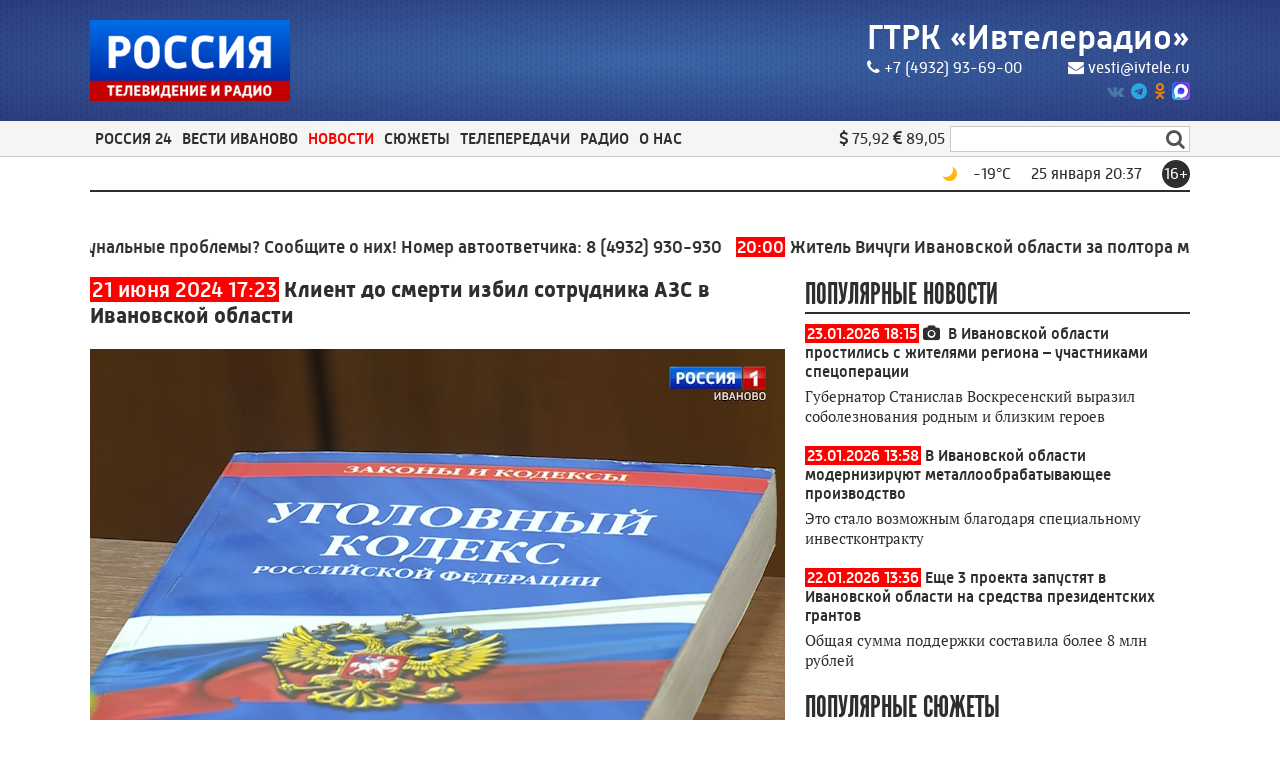

--- FILE ---
content_type: text/html; charset=utf-8
request_url: https://ivteleradio.ru/news/2024/06/21/klient_do_smerti_izbil_sotrudnika_azs_v_ivanovskoy_oblasti
body_size: 21947
content:
<!DOCTYPE html>
<html lang="ru">
<head>
    <title>Клиент до смерти избил сотрудника АЗС в Ивановской области</title>
    <meta charset="utf-8" />
    <meta name="viewport" content="width=device-width, initial-scale=1.0" />
    <meta name="description" content="Возбуждено уголовное дело" />
    <meta name="title" content="Клиент до смерти избил сотрудника АЗС в Ивановской области" />

    <link rel="canonical" href="https://ivteleradio.ru/news/2024/06/21/klient_do_smerti_izbil_sotrudnika_azs_v_ivanovskoy_oblasti" />
        <link rel="amphtml" href="https://ivteleradio.ru/news/2024/06/21/klient_do_smerti_izbil_sotrudnika_azs_v_ivanovskoy_oblasti/amp">
    
    <meta property="og:type" content="article" />
        <meta name="twitter:card" content="summary_large_image" />
    <meta property="og:title" content="Клиент до смерти избил сотрудника АЗС в Ивановской области" />
    <meta property="og:description" content="Возбуждено уголовное дело" />
    <meta property="og:url" content="https://ivteleradio.ru/news/2024/06/21/klient_do_smerti_izbil_sotrudnika_azs_v_ivanovskoy_oblasti" />
    <meta property="og:image" content="https://ivteleradio.ru/images/2024/06/21/b3e396343c0f49f7a7a95be10ac5cdc6.jpg" />
    <link type="image/jpeg" rel="image_src" href="https://ivteleradio.ru/images/2024/06/21/b3e396343c0f49f7a7a95be10ac5cdc6.jpg" />
        <meta name="twitter:site" content="@ivteleradio">
        <meta name="twitter:image" content="https://ivteleradio.ru/images/2024/06/21/b3e396343c0f49f7a7a95be10ac5cdc6.jpg" />
        <meta name="twitter:title" content="Клиент до смерти избил сотрудника АЗС в Ивановской области">
        <meta name="twitter:description" content="Возбуждено уголовное дело">
    <meta name="apple-itunes-app" content="app-id=1245176475">
    <link href="/favicon.ico" rel="shortcut icon" type="image/x-icon" />
    <link rel="apple-touch-icon" sizes="57x57" href="/icons/apple-icon-57x57.png" />
    <link rel="apple-touch-icon" sizes="60x60" href="/icons/apple-icon-60x60.png" />
    <link rel="apple-touch-icon" sizes="72x72" href="/icons/apple-icon-72x72.png" />
    <link rel="apple-touch-icon" sizes="76x76" href="/icons/apple-icon-76x76.png" />
    <link rel="apple-touch-icon" sizes="114x114" href="/icons/apple-icon-114x114.png" />
    <link rel="apple-touch-icon" sizes="120x120" href="/icons/apple-icon-120x120.png" />
    <link rel="apple-touch-icon" sizes="144x144" href="/icons/apple-icon-144x144.png" />
    <link rel="apple-touch-icon" sizes="152x152" href="/icons/apple-icon-152x152.png" />
    <link rel="apple-touch-icon" sizes="180x180" href="/icons/apple-icon-180x180.png" />
    <link rel="icon" type="image/png" sizes="192x192" href="/icons/android-icon-192x192.png" />
    <link rel="icon" type="image/png" sizes="32x32" href="/icons/favicon-32x32.png" />
    <link rel="icon" type="image/png" sizes="96x96" href="/icons/favicon-96x96.png" />
    <link rel="icon" type="image/png" sizes="16x16" href="/icons/favicon-16x16.png" />
    <link rel="manifest" href="/icons/manifest.json" />
    <meta name="msapplication-TileColor" content="#ff0000" />
    <meta name="msapplication-TileImage" content="/icons/ms-icon-144x144.png" />
    <meta name="theme-color" content="#ff0000" />
    <link href="/Content/css?v=9oa3EPEJ-GkYKpg2uU8hclzgoD7QZVR2tMERlyMAlkQ1" rel="stylesheet"/>

        <script src="https://yastatic.net/pcode/adfox/loader.js" crossorigin="anonymous"></script>
            <script>
        window.SiteSettings =
        {
            MarqueeDuration: 30000
        };
    </script>
        </head>
<body>
<!--AdFox START-->
<!--yandex_vgtrk-rsya-->
<!--Площадка: ГТРК "Ивтелерадио" Иваново | https://ivteleradio.ru/ / сквозной / 1х1-->
<!--Категория: <не задана>-->
<!--Тип баннера: 1x1-->
<div id="adfox_167456630520893714"></div>
<script>
    window.yaContextCb.push(()=>{
        Ya.adfoxCode.create({
            ownerId: 707734,
            containerId: 'adfox_167456630520893714',
            params: {
                p1: 'cwzsf',
                p2: 'frfe'
            }
        })
    })
</script>    <header>
        <div class="top_header_container">
            <div class="top_header_background">
                <div class="top_header_content content">
                    <section class="top_header_logo">
                        <a href="/" style="position:relative;display:block"><img src="/Content/images/logo.png" /></a>
                    </section>
                    <section class="top_header_info">
                        <div class="top_header_name">
                            <a href="/">ГТРК «Ивтелерадио»</a>
                        </div>
                        <div class="top_header_contacts">
                            <a href="tel:+74932936900"><i class="fa fa-phone"></i>+7 (4932) 93-69-00</a>
                            <a href="mailto:vesti@ivtele.ru"><i class="fa fa-envelope"></i>vesti@ivtele.ru</a>
                        </div>
                        <div class="top_header_sns_block">
                                                                                        <a rel="nofollow" class="top_header_social_logo vk" href="https://vk.com/ivteleradio">
                                    <i class="fa fa-vk"></i>
                                </a>
                                                                                        <a rel="nofollow" class="top_header_social_logo telegram" href="https://t.me/ivteleradio">
                                    <i class="fa fa-telegram"></i>
                                </a>
                                                                                        <a rel="nofollow" class="top_header_social_logo odnoklassniki" href="https://ok.ru/ivteleradio">
                                    <i class="fa fa-odnoklassniki"></i>
                                </a>
                                                                                        <a rel="nofollow" class="top_header_social_logo max" href="https://web.max.ru/-69535881639213">
                                    <img src="/Content/images/max_logo.png" />
                                </a>
                        </div>
                    </section>
                </div>
            </div>
        </div>
        <nav class="navigation_panel">
            <div class="navigation_top_panel">
                <div class="content navigation_content">
                    <div class="nav_button_container">
                        <div class="burger_menu">
                            <div class="burger_slice_1"></div>
                            <div class="burger_slice_2"></div>
                            <div class="burger_slice_3"></div>
                        </div>
                        <span class="selected_menu_name">Новости &gt; Происшествия</span>
                    </div>
                    <section class="header_menu">
                            <div class=" header_menu_item">
                                <span>Россия 24</span>
                                <div class="submenu">
                                    <div class="submenu_container content">
                                        <div class="submenu_items_list">
                                            <div class="back_button"><i class="fa fa-arrow-left"></i></div>
                                                <div class=" submenu_item">
                                                    <a href="/russia24">Все</a>
                                                </div>
                                                <div class=" submenu_item">
                                                    <a href="/russia24/interview">Интервью</a>
                                                </div>
                                                <div class=" submenu_item">
                                                    <a href="/russia24/ways">Наши дороги</a>
                                                </div>
                                                <div class=" submenu_item">
                                                    <a href="/russia24/travel">Путешествуем вместе</a>
                                                </div>
                                                <div class=" submenu_item">
                                                    <a href="/russia24/economics">Экономика</a>
                                                </div>
                                                <div class=" submenu_item">
                                                    <a href="/russia24/culture">Культура</a>
                                                </div>
                                                <div class=" submenu_item">
                                                    <a href="/russia24/humanrights">Права человека</a>
                                                </div>
                                                <div class=" submenu_item">
                                                    <a href="/russia24/agro">Агровести</a>
                                                </div>
                                        </div>
                                        <div class="submenu_right_content">
                                                                                            <div class="submenu_latest_block">
                                                    <p class="submenu_main_block_header">
                                                        Последнее
                                                    </p>
                                                    <div class="submenu_latest_list">
                                                            <div class="submenu_latest_item">
                                                                <div class="submenu_latest_image">
                                                                    <a href="/russia24/2026/01/23/vesti_24_kultura"><img class="lazyload" data-src="//imagecdn.ru/crop?width=100&amp;height=75&amp;alias=ivteleradio.ru/images/2026/01/23/37bb8c19b3cd49bab10b20f24816646e.png" alt="Вести 24 - Культура" /></a>
                                                                </div>
                                                                <p class="submenu_latest_block_text">
                                                                    <span class="datetime">23.01.2026 20:08</span><br />
                                                                        <span class="fa fa-youtube-play"></span>
                                                                                                                                        <a href="/russia24/2026/01/23/vesti_24_kultura">Вести 24 - Культура</a>
                                                                </p>
                                                            </div>
                                                            <div class="submenu_latest_item">
                                                                <div class="submenu_latest_image">
                                                                    <a href="/russia24/2026/01/23/vesti_24_intervyu_i_zavarihin"><img class="lazyload" data-src="//imagecdn.ru/crop?width=100&amp;height=75&amp;alias=ivteleradio.ru/images/2026/01/23/26c3c8a74bc942249dd9043256f9be69.jpg" alt="Вести 24 - Интервью И. Заварихин" /></a>
                                                                </div>
                                                                <p class="submenu_latest_block_text">
                                                                    <span class="datetime">23.01.2026 20:06</span><br />
                                                                        <span class="fa fa-youtube-play"></span>
                                                                                                                                        <a href="/russia24/2026/01/23/vesti_24_intervyu_i_zavarihin">Вести 24 - Интервью И. Заварихин</a>
                                                                </p>
                                                            </div>
                                                            <div class="submenu_latest_item">
                                                                <div class="submenu_latest_image">
                                                                    <a href="/russia24/2026/01/23/vesti_24_ekonomika"><img class="lazyload" data-src="//imagecdn.ru/crop?width=100&amp;height=75&amp;alias=ivteleradio.ru/images/2026/01/23/f31650fba0a8473fabbe5aa3a78b3bfa.png" alt="Вести 24 - Экономика" /></a>
                                                                </div>
                                                                <p class="submenu_latest_block_text">
                                                                    <span class="datetime">23.01.2026 20:05</span><br />
                                                                        <span class="fa fa-youtube-play"></span>
                                                                                                                                        <a href="/russia24/2026/01/23/vesti_24_ekonomika">Вести 24 - Экономика</a>
                                                                </p>
                                                            </div>
                                                    </div>
                                                </div>
                                        </div>
                                    </div>
                                </div>
                            </div>
                            <div class=" header_menu_item">
                                <span>Вести Иваново</span>
                                <div class="submenu">
                                    <div class="submenu_container content">
                                        <div class="submenu_items_list">
                                            <div class="back_button"><i class="fa fa-arrow-left"></i></div>
                                                <div class=" submenu_item">
                                                    <a href="/vesti">Все</a>
                                                </div>
                                                <div class=" submenu_item">
                                                    <a href="/vesti/morning">Вести - Утро</a>
                                                </div>
                                                <div class=" submenu_item">
                                                    <a href="/vesti/week">Вести. События недели</a>
                                                </div>
                                        </div>
                                        <div class="submenu_right_content">
                                                                                            <div class="submenu_latest_block">
                                                    <p class="submenu_main_block_header">
                                                        Последнее
                                                    </p>
                                                    <div class="submenu_latest_list">
                                                            <div class="submenu_latest_item">
                                                                <div class="submenu_latest_image">
                                                                    <a href="/vesti/2026/01/25/vesti_ivanovo_sobytiya_nedeli"><img class="lazyload" data-src="//imagecdn.ru/crop?width=100&amp;height=75&amp;alias=ivteleradio.ru/images/2026/01/25/8e055c5430df44a9a6764cee9ec50d85.jpg" alt="Вести-Иваново. События недели	" /></a>
                                                                </div>
                                                                <p class="submenu_latest_block_text">
                                                                    <span class="datetime">15:00</span><br />
                                                                        <span class="fa fa-youtube-play"></span>
                                                                                                                                        <a href="/vesti/2026/01/25/vesti_ivanovo_sobytiya_nedeli">Вести-Иваново. События недели	</a>
                                                                </p>
                                                            </div>
                                                            <div class="submenu_latest_item">
                                                                <div class="submenu_latest_image">
                                                                    <a href="/vesti/2026/01/25/utro_rossii_ivanovo"><img class="lazyload" data-src="//imagecdn.ru/crop?width=100&amp;height=75&amp;alias=ivteleradio.ru/images/2026/01/23/6f46764eb40f4c18aac8944e35ae365e.png" alt="Утро России - Иваново" /></a>
                                                                </div>
                                                                <p class="submenu_latest_block_text">
                                                                    <span class="datetime">10:00</span><br />
                                                                        <span class="fa fa-youtube-play"></span>
                                                                                                                                        <a href="/vesti/2026/01/25/utro_rossii_ivanovo">Утро России - Иваново</a>
                                                                </p>
                                                            </div>
                                                            <div class="submenu_latest_item">
                                                                <div class="submenu_latest_image">
                                                                    <a href="/vesti/2026/01/24/vesti_ivanovo_14_30"><img class="lazyload" data-src="//imagecdn.ru/crop?width=100&amp;height=75&amp;alias=ivteleradio.ru/images/2026/01/24/c1e7132a2a82406eae310cdb09726549.jpg" alt="Вести-Иваново. 14:30" /></a>
                                                                </div>
                                                                <p class="submenu_latest_block_text">
                                                                    <span class="datetime">24.01.2026 15:00</span><br />
                                                                        <span class="fa fa-youtube-play"></span>
                                                                                                                                        <a href="/vesti/2026/01/24/vesti_ivanovo_14_30">Вести-Иваново. 14:30</a>
                                                                </p>
                                                            </div>
                                                    </div>
                                                </div>
                                        </div>
                                    </div>
                                </div>
                            </div>
                            <div class="selected header_menu_item">
                                <span>Новости</span>
                                <div class="submenu">
                                    <div class="submenu_container content">
                                        <div class="submenu_items_list">
                                            <div class="back_button"><i class="fa fa-arrow-left"></i></div>
                                                <div class=" submenu_item">
                                                    <a href="/news">Все</a>
                                                </div>
                                                <div class=" submenu_item">
                                                    <a href="/news/society">Общество</a>
                                                </div>
                                                <div class=" submenu_item">
                                                    <a href="/news/hcs">ЖКХ</a>
                                                </div>
                                                <div class="selected submenu_item">
                                                    <a href="/news/law">Происшествия</a>
                                                </div>
                                                <div class=" submenu_item">
                                                    <a href="/news/politics">Политика</a>
                                                </div>
                                                <div class=" submenu_item">
                                                    <a href="/news/economics">Экономика</a>
                                                </div>
                                                <div class=" submenu_item">
                                                    <a href="/news/sport">Спорт</a>
                                                </div>
                                                <div class=" submenu_item">
                                                    <a href="/news/culture">Культура</a>
                                                </div>
                                                <div class=" submenu_item">
                                                    <a href="/news/100radio">100 лет ивановскому радио</a>
                                                </div>
                                        </div>
                                        <div class="submenu_right_content">
                                                                                            <div class="submenu_latest_block">
                                                    <p class="submenu_main_block_header">
                                                        Популярное
                                                    </p>
                                                    <div class="submenu_latest_list">
                                                            <div class="submenu_latest_item">
                                                                <div class="submenu_latest_image">
                                                                    <a href="/news/2026/01/25/zhitel_vichugi_ivanovskoy_oblasti_za_poltora_mesyaca_sovershil_shest_krazh"><img class="lazyload" data-src="//imagecdn.ru/crop?width=100&amp;height=75&amp;alias=ivteleradio.ru/images/2026/01/25/66e73b5f580040478ec2d0988068303c.jpg" alt="Житель Вичуги Ивановской области за полтора месяца совершил шесть краж" /></a>
                                                                </div>
                                                                <p class="submenu_latest_block_text">
                                                                    <span class="datetime">20:00</span><br />
                                                                                                                                        <a href="/news/2026/01/25/zhitel_vichugi_ivanovskoy_oblasti_za_poltora_mesyaca_sovershil_shest_krazh">Житель Вичуги Ивановской области за полтора месяца совершил шесть краж</a>
                                                                </p>
                                                            </div>
                                                            <div class="submenu_latest_item">
                                                                <div class="submenu_latest_image">
                                                                    <a href="/news/2026/01/25/_golos_pokoleniya_chestvovali_v_kineshme_ivanovskoy_oblasti"><img class="lazyload" data-src="//imagecdn.ru/crop?width=100&amp;height=75&amp;alias=ivteleradio.ru/images/2026/01/25/39d025cc701f45af9849d18183e70424.jpg" alt="&#171;Голос поколения&#187; чествовали в Кинешме Ивановской области" /></a>
                                                                </div>
                                                                <p class="submenu_latest_block_text">
                                                                    <span class="datetime">17:35</span><br />
                                                                                                                                        <a href="/news/2026/01/25/_golos_pokoleniya_chestvovali_v_kineshme_ivanovskoy_oblasti">&#171;Голос поколения&#187; чествовали в Кинешме Ивановской области</a>
                                                                </p>
                                                            </div>
                                                            <div class="submenu_latest_item">
                                                                <div class="submenu_latest_image">
                                                                    <a href="/news/2026/01/25/tatyanin_den_i_prazdnik_rossiyskih_studentov_otmechayut_v_ivanovskoy_oblasti"><img class="lazyload" data-src="//imagecdn.ru/crop?width=100&amp;height=75&amp;alias=ivteleradio.ru/images/2026/01/25/20a20ab1220c46ff86efc3195e7a23f3.jpg" alt="Татьянин день и праздник российских студентов отмечают в Ивановской области" /></a>
                                                                </div>
                                                                <p class="submenu_latest_block_text">
                                                                    <span class="datetime">11:30</span><br />
                                                                                                                                        <a href="/news/2026/01/25/tatyanin_den_i_prazdnik_rossiyskih_studentov_otmechayut_v_ivanovskoy_oblasti">Татьянин день и праздник российских студентов отмечают в Ивановской области</a>
                                                                </p>
                                                            </div>
                                                    </div>
                                                </div>
                                        </div>
                                    </div>
                                </div>
                            </div>
                            <div class=" header_menu_item">
                                <span>Сюжеты</span>
                                <div class="submenu">
                                    <div class="submenu_container content">
                                        <div class="submenu_items_list">
                                            <div class="back_button"><i class="fa fa-arrow-left"></i></div>
                                                <div class=" submenu_item">
                                                    <a href="/video">Все</a>
                                                </div>
                                                <div class=" submenu_item">
                                                    <a href="/video/society">Общество</a>
                                                </div>
                                                <div class=" submenu_item">
                                                    <a href="/video/hcs">ЖКХ</a>
                                                </div>
                                                <div class=" submenu_item">
                                                    <a href="/video/law">Происшествия</a>
                                                </div>
                                                <div class=" submenu_item">
                                                    <a href="/video/politics">Политика</a>
                                                </div>
                                                <div class=" submenu_item">
                                                    <a href="/video/economics">Экономика</a>
                                                </div>
                                                <div class=" submenu_item">
                                                    <a href="/video/sport">Спорт</a>
                                                </div>
                                                <div class=" submenu_item">
                                                    <a href="/video/culture">Культура</a>
                                                </div>
                                                <div class=" submenu_item">
                                                    <a href="/video/tarkovsky">90 лет со дня рождения А. Тарковского</a>
                                                </div>
                                                <div class=" submenu_item">
                                                    <a href="/video/ambulance">Первые, кто рядом</a>
                                                </div>
                                                <div class=" submenu_item">
                                                    <a href="/video/100radio">100 лет ивановскому радио</a>
                                                </div>
                                        </div>
                                        <div class="submenu_right_content">
                                                                                            <div class="submenu_latest_block">
                                                    <p class="submenu_main_block_header">
                                                        Популярное
                                                    </p>
                                                    <div class="submenu_latest_list">
                                                            <div class="submenu_latest_item">
                                                                <div class="submenu_latest_image">
                                                                    <a href="/video/2026/01/25/ucheniki_ivanovskoy_studii_hameleon_gotovyat_sobstvennye_multfilmy"><img class="lazyload" data-src="//imagecdn.ru/crop?width=100&amp;height=75&amp;alias=ivteleradio.ru/images/2026/01/25/de980c8e68ed43e3819ba4cb194b56ec.jpg" alt="Ученики ивановской студии &#171;Хамелеон&#187; готовят собственные мультфильмы" /></a>
                                                                </div>
                                                                <p class="submenu_latest_block_text">
                                                                    <span class="datetime">19:00</span><br />
                                                                        <span class="fa fa-youtube-play"></span>
                                                                                                                                        <a href="/video/2026/01/25/ucheniki_ivanovskoy_studii_hameleon_gotovyat_sobstvennye_multfilmy">Ученики ивановской студии &#171;Хамелеон&#187; готовят собственные мультфильмы</a>
                                                                </p>
                                                            </div>
                                                            <div class="submenu_latest_item">
                                                                <div class="submenu_latest_image">
                                                                    <a href="/video/2026/01/25/valentina_matvienko_poprosila_stanislava_voskresenskogo_podelitsya_opytom_razvitiya_malyh_gorodov_"><img class="lazyload" data-src="//imagecdn.ru/crop?width=100&amp;height=75&amp;alias=ivteleradio.ru/images/2026/01/25/2e9af838d8c74ece9759bf32fe49de21.jpg" alt="Валентина Матвиенко попросила Станислава Воскресенского поделиться опытом развития малых городов " /></a>
                                                                </div>
                                                                <p class="submenu_latest_block_text">
                                                                    <span class="datetime">16:00</span><br />
                                                                        <span class="fa fa-youtube-play"></span>
                                                                                                                                        <a href="/video/2026/01/25/valentina_matvienko_poprosila_stanislava_voskresenskogo_podelitsya_opytom_razvitiya_malyh_gorodov_">Валентина Матвиенко попросила Станислава Воскресенского поделиться опытом развития малых городов </a>
                                                                </p>
                                                            </div>
                                                            <div class="submenu_latest_item">
                                                                <div class="submenu_latest_image">
                                                                    <a href="/video/2026/01/25/v_ivanove_devushki_dvoynyashki_rodili_pervencev_v_odin_den_i_v_odnom_roddome"><img class="lazyload" data-src="//imagecdn.ru/crop?width=100&amp;height=75&amp;alias=ivteleradio.ru/images/2026/01/25/708c7357c08a44b399b88277e9ee1997.jpg" alt="В Иванове девушки-двойняшки родили первенцев в один день и в одном роддоме" /></a>
                                                                </div>
                                                                <p class="submenu_latest_block_text">
                                                                    <span class="datetime">14:35</span><br />
                                                                        <span class="fa fa-youtube-play"></span>
                                                                                                                                        <a href="/video/2026/01/25/v_ivanove_devushki_dvoynyashki_rodili_pervencev_v_odin_den_i_v_odnom_roddome">В Иванове девушки-двойняшки родили первенцев в один день и в одном роддоме</a>
                                                                </p>
                                                            </div>
                                                    </div>
                                                </div>
                                        </div>
                                    </div>
                                </div>
                            </div>
                            <div class=" header_menu_item">
                                <span>Телепередачи</span>
                                <div class="submenu">
                                    <div class="submenu_container content">
                                        <div class="submenu_items_list">
                                            <div class="back_button"><i class="fa fa-arrow-left"></i></div>
                                                <div class=" submenu_item">
                                                    <a href="/tv/glavnoe_verit">Главное - верить</a>
                                                </div>
                                                <div class=" submenu_item">
                                                    <a href="/tv/muzei_maloy_rodiny">Музеи малой Родины</a>
                                                </div>
                                                <div class=" submenu_item">
                                                    <a href="/tv/1418_dney_put_k_pobede">1418 дней: Путь к Победе</a>
                                                </div>
                                                <div class=" submenu_item">
                                                    <a href="/tv/istorii_starogo_ivanova">Истории старого Иванова</a>
                                                </div>
                                                <div class=" submenu_item">
                                                    <a href="/tv/monoart">МоноАрт</a>
                                                </div>
                                                <div class=" submenu_item">
                                                    <a href="/tv/svo">СВОи</a>
                                                </div>
                                                <div class=" submenu_item">
                                                    <a href="/tv/heavenlyandearthly">О небесном и земном</a>
                                                </div>
                                                <div class=" submenu_item">
                                                    <a href="/tv/archive">Архив</a>
                                                </div>
                                        </div>
                                        <div class="submenu_right_content">
                                                                                            <div class="submenu_latest_block">
                                                    <p class="submenu_main_block_header">
                                                        Последнее
                                                    </p>
                                                    <div class="submenu_latest_list">
                                                            <div class="submenu_latest_item">
                                                                <div class="submenu_latest_image">
                                                                    <a href="/tv/glavnoe_verit/2026/01/23/glavnoe_verit_shuyskiy_filial_bolnicy_svyatitelya_aleksiya_chast_2_"><img class="lazyload" data-src="//imagecdn.ru/crop?width=100&amp;height=75&amp;alias=ivteleradio.ru/images/2026/01/23/f6ba58c9b7dd4a3bb63570e73a7741c2.png" alt="Главное - верить. Шуйский филиал больницы Святителя Алексия. Часть 2	" /></a>
                                                                </div>
                                                                <p class="submenu_latest_block_text">
                                                                    <span class="datetime">23.01.2026 12:10</span><br />
                                                                        <span class="fa fa-youtube-play"></span>
                                                                                                                                        <a href="/tv/glavnoe_verit/2026/01/23/glavnoe_verit_shuyskiy_filial_bolnicy_svyatitelya_aleksiya_chast_2_">Главное - верить. Шуйский филиал больницы Святителя Алексия. Часть 2	</a>
                                                                </p>
                                                            </div>
                                                            <div class="submenu_latest_item">
                                                                <div class="submenu_latest_image">
                                                                    <a href="/tv/o_nebesnom_i_zemnom/2026/01/17/o_nebesnom_i_zemnom_kreshchenie_gospodne_bogoyavlenie_"><img class="lazyload" data-src="//imagecdn.ru/crop?width=100&amp;height=75&amp;alias=ivteleradio.ru/images/2026/01/16/f0566c88bc7d41009d1eb34a1e4b27d9.jpg" alt="О небесном и земном. Крещение Господне (Богоявление)" /></a>
                                                                </div>
                                                                <p class="submenu_latest_block_text">
                                                                    <span class="datetime">17.01.2026 12:30</span><br />
                                                                        <span class="fa fa-youtube-play"></span>
                                                                                                                                        <a href="/tv/o_nebesnom_i_zemnom/2026/01/17/o_nebesnom_i_zemnom_kreshchenie_gospodne_bogoyavlenie_">О небесном и земном. Крещение Господне (Богоявление)</a>
                                                                </p>
                                                            </div>
                                                            <div class="submenu_latest_item">
                                                                <div class="submenu_latest_image">
                                                                    <a href="/tv/glavnoe_verit/2026/01/16/glavnoe_verit_shuyskiy_filial_bolnicy_svyatitelya_aleksiya_chast_1"><img class="lazyload" data-src="//imagecdn.ru/crop?width=100&amp;height=75&amp;alias=ivteleradio.ru/images/2026/01/16/bee66e4d8cf347f1884dbc28aa91fc88.png" alt="Главное - верить. Шуйский филиал больницы Святителя Алексия. Часть 1" /></a>
                                                                </div>
                                                                <p class="submenu_latest_block_text">
                                                                    <span class="datetime">16.01.2026 11:00</span><br />
                                                                        <span class="fa fa-youtube-play"></span>
                                                                                                                                        <a href="/tv/glavnoe_verit/2026/01/16/glavnoe_verit_shuyskiy_filial_bolnicy_svyatitelya_aleksiya_chast_1">Главное - верить. Шуйский филиал больницы Святителя Алексия. Часть 1</a>
                                                                </p>
                                                            </div>
                                                    </div>
                                                </div>
                                        </div>
                                    </div>
                                </div>
                            </div>
                            <div class=" header_menu_item">
                                <span>Радио</span>
                                <div class="submenu">
                                    <div class="submenu_container content">
                                        <div class="submenu_items_list">
                                            <div class="back_button"><i class="fa fa-arrow-left"></i></div>
                                                <div class=" submenu_item">
                                                    <a href="/podcasts">Подкасты</a>
                                                </div>
                                                <div class=" submenu_item">
                                                    <a href="/vestifm">Вести FM</a>
                                                </div>
                                                <div class=" submenu_item">
                                                    <a href="/radiorus">Радио России Иваново</a>
                                                </div>
                                                <div class=" submenu_item">
                                                    <a href="/radiomayak">Радио Маяк Иваново</a>
                                                </div>
                                        </div>
                                        <div class="submenu_right_content">
                                                                                            <div class="submenu_latest_block">
                                                    <p class="submenu_main_block_header">
                                                        Последнее
                                                    </p>
                                                    <div class="submenu_latest_list">
                                                            <div class="submenu_latest_item">
                                                                <div class="submenu_latest_image">
                                                                    <a href="/podcasts/intervyu/2026/01/23/efir_ot_23_yanvarya_2026_goda_23_yanvarya_den_sotrudnikov_organov_doznaniya_"><img class="lazyload" data-src="//imagecdn.ru/crop?width=100&amp;height=75&amp;alias=ivteleradio.ru/images/2026/01/23/07c7fb539a314874b41bab42faac2199.jpg" alt="Эфир от 23 января 2026 года. 23 января — День сотрудников органов дознания " /></a>
                                                                </div>
                                                                <p class="submenu_latest_block_text">
                                                                    <span class="datetime">23.01.2026</span><br />
                                                                                                                                            <span class="fa fa-podcast"></span>
                                                                    <a href="/podcasts/intervyu/2026/01/23/efir_ot_23_yanvarya_2026_goda_23_yanvarya_den_sotrudnikov_organov_doznaniya_">Эфир от 23 января 2026 года. 23 января — День сотрудников органов дознания </a>
                                                                </p>
                                                            </div>
                                                            <div class="submenu_latest_item">
                                                                <div class="submenu_latest_image">
                                                                    <a href="/podcasts/intervyu/2026/01/23/efir_ot_23_yanvarya_2026_goda_vystavka_kukol_skazochnyy_mir_"><img class="lazyload" data-src="//imagecdn.ru/crop?width=100&amp;height=75&amp;alias=ivteleradio.ru/images/2026/01/23/44aa6c6b527b4685a93428f6c7444f77.jpg" alt="Эфир от 23 января 2026 года. Выставка кукол &#171;Сказочный мир&#187;&#160;" /></a>
                                                                </div>
                                                                <p class="submenu_latest_block_text">
                                                                    <span class="datetime">23.01.2026</span><br />
                                                                                                                                            <span class="fa fa-podcast"></span>
                                                                    <a href="/podcasts/intervyu/2026/01/23/efir_ot_23_yanvarya_2026_goda_vystavka_kukol_skazochnyy_mir_">Эфир от 23 января 2026 года. Выставка кукол &#171;Сказочный мир&#187;&#160;</a>
                                                                </p>
                                                            </div>
                                                            <div class="submenu_latest_item">
                                                                <div class="submenu_latest_image">
                                                                    <a href="/podcasts/intervyu/2026/01/22/efir_ot_22_yanvarya_2026_goda_socialnaya_adaptaciya_veteranov_svo"><img class="lazyload" data-src="//imagecdn.ru/crop?width=100&amp;height=75&amp;alias=ivteleradio.ru/images/2026/01/23/05acc0cf921e45299f49c47b57d5ef2a.jpg" alt="Эфир от 22 января 2026 года. Социальная адаптация ветеранов СВО" /></a>
                                                                </div>
                                                                <p class="submenu_latest_block_text">
                                                                    <span class="datetime">22.01.2026</span><br />
                                                                                                                                            <span class="fa fa-podcast"></span>
                                                                    <a href="/podcasts/intervyu/2026/01/22/efir_ot_22_yanvarya_2026_goda_socialnaya_adaptaciya_veteranov_svo">Эфир от 22 января 2026 года. Социальная адаптация ветеранов СВО</a>
                                                                </p>
                                                            </div>
                                                    </div>
                                                </div>
                                        </div>
                                    </div>
                                </div>
                            </div>
                            <div class=" header_menu_item">
                                <span>О нас</span>
                                <div class="submenu">
                                    <div class="submenu_container content">
                                        <div class="submenu_items_list">
                                            <div class="back_button"><i class="fa fa-arrow-left"></i></div>
                                                <div class=" submenu_item">
                                                    <a href="/contacts">Контакты</a>
                                                </div>
                                                <div class=" submenu_item">
                                                    <a href="/about">Компания</a>
                                                </div>
                                        </div>
                                        <div class="submenu_right_content">
                                                                                            <div class="submenu_latest_block">
                                                    <p class="submenu_main_block_header">
                                                        Популярное
                                                    </p>
                                                    <div class="submenu_latest_list">
                                                            <div class="submenu_latest_item">
                                                                <div class="submenu_latest_image">
                                                                    <a href="/news/2026/01/23/v_ivanovskoy_oblasti_prostilis_s_zhitelyami_regiona_uchastnikami_specoperacii"><img class="lazyload" data-src="//imagecdn.ru/crop?width=100&amp;height=75&amp;alias=ivteleradio.ru/images/2026/01/23/eb6fffedee3c49ebaa3836ff7e1959a8.jpg" alt="В Ивановской области простились с жителями региона – участниками спецоперации" /></a>
                                                                </div>
                                                                <p class="submenu_latest_block_text">
                                                                    <span class="datetime">23.01.2026 18:15</span><br />
                                                                                                                                        <a href="/news/2026/01/23/v_ivanovskoy_oblasti_prostilis_s_zhitelyami_regiona_uchastnikami_specoperacii">В Ивановской области простились с жителями региона – участниками спецоперации</a>
                                                                </p>
                                                            </div>
                                                            <div class="submenu_latest_item">
                                                                <div class="submenu_latest_image">
                                                                    <a href="/news/2026/01/23/v_ivanovskoy_oblasti_moderniziruyut_metalloobrabatyvayushchee_proizvodstvo"><img class="lazyload" data-src="//imagecdn.ru/crop?width=100&amp;height=75&amp;alias=ivteleradio.ru/images/2026/01/23/dd8befef89c04a348d6b61929fb44859.jpg" alt="В Ивановской области модернизируют металлообрабатывающее производство" /></a>
                                                                </div>
                                                                <p class="submenu_latest_block_text">
                                                                    <span class="datetime">23.01.2026 13:58</span><br />
                                                                                                                                        <a href="/news/2026/01/23/v_ivanovskoy_oblasti_moderniziruyut_metalloobrabatyvayushchee_proizvodstvo">В Ивановской области модернизируют металлообрабатывающее производство</a>
                                                                </p>
                                                            </div>
                                                            <div class="submenu_latest_item">
                                                                <div class="submenu_latest_image">
                                                                    <a href="/news/2026/01/22/eshche_3_proekta_zapustyat_v_ivanovskoy_oblasti_na_sredstva_prezidentskih_grantov"><img class="lazyload" data-src="//imagecdn.ru/crop?width=100&amp;height=75&amp;alias=ivteleradio.ru/images/2026/01/22/12287726cf8c4a4a93edba1d2b65c7cc.jpg" alt="Еще 3 проекта запустят в Ивановской области на средства президентских грантов" /></a>
                                                                </div>
                                                                <p class="submenu_latest_block_text">
                                                                    <span class="datetime">22.01.2026 13:36</span><br />
                                                                                                                                        <a href="/news/2026/01/22/eshche_3_proekta_zapustyat_v_ivanovskoy_oblasti_na_sredstva_prezidentskih_grantov">Еще 3 проекта запустят в Ивановской области на средства президентских грантов</a>
                                                                </p>
                                                            </div>
                                                    </div>
                                                </div>
                                        </div>
                                    </div>
                                </div>
                            </div>
                    </section>
                    <section class="header_aside">
                        <section class="currency_block">
                            <div>
                                <span class="dollar_container">
                                    <i class="fa fa-dollar"></i>
                                    <span class="dollar"></span>
                                </span>
                                <span class="euro_container">
                                    <i class="fa fa-euro"></i>
                                    <span class="euro"></span>
                                </span>
                            </div>
                        </section>
                        <section class="search_block">
<form action="/search" method="post">                                <input name="Form.SearchString" class="nav_search" type="text" />
                                <button type="submit" class="search_button"><i class="fa fa-search"></i></button>
</form>                        </section>
                    </section>
                </div>
            </div>
            <div class="navigation_bottom_panel content">
                <div class="weather_block">
                    <div class="weather_block_content">
                        <div class="weather_block_icon">
                            <img src="" /><span class="img_va"></span>
                        </div>
                        <div class="temperature_block">
                            <span>
                                <span class="temperature"></span>&deg;C
                            </span>
                        </div>
                    </div>
                </div>
                <div class="today_date_block">
                    <span>
                        25 января 20:37
                    </span>
                </div>
                <div class="age_rating_block">
                    <div class="age_rating_block_content">
                        <span>16+</span>
                    </div>
                </div>
            </div>
        </nav>
    </header>
    <section class="content">
<div style="margin: 5px auto">
    <!--AdFox START-->
<!--vgtrk.com-->
<!--Площадка: _ГТРК "Ивтелерадио" Иваново  | https://ivteleradio.ru/ / Сквозной / перетяжка | desktop, mobile-->
<!--Категория: <не задана>-->
<!--Тип баннера: 1000x90-->
<div id="adfox_158618001338682044"></div>
<script>
    window.Ya.adfoxCode.create({
        ownerId: 166267,
        containerId: 'adfox_158618001338682044',
        params: {
            p1: 'cjryq',
            p2: 'eroq',
            puid2: '',
            puid3: '',
            puid4: '',
            puid10: ''
        }
    });
</script>
</div>

<div class="top_banner_container">
</div>

<section class="marquee_block">
    <div class="marquee">
            <span class="marquee_item"><span class="datetime">ГОРЯЧАЯ ЛИНИЯ</span> Коммунальные проблемы? Сообщите о них! Номер автоответчика: <a href="tel:+74932930930">8 (4932) 930-930</a></span>
                    <span class="marquee_item"><a href="/news/2026/01/25/zhitel_vichugi_ivanovskoy_oblasti_za_poltora_mesyaca_sovershil_shest_krazh"><span class="datetime">20:00</span>Житель Вичуги Ивановской области за полтора месяца совершил шесть краж</a></span>
            <span class="marquee_item"><a href="/video/2026/01/25/ucheniki_ivanovskoy_studii_hameleon_gotovyat_sobstvennye_multfilmy"><span class="datetime">19:00</span>Ученики ивановской студии &#171;Хамелеон&#187; готовят собственные мультфильмы</a></span>
            <span class="marquee_item"><a href="/news/2026/01/25/_golos_pokoleniya_chestvovali_v_kineshme_ivanovskoy_oblasti"><span class="datetime">17:35</span>&#171;Голос поколения&#187; чествовали в Кинешме Ивановской области</a></span>
            <span class="marquee_item"><a href="/video/2026/01/25/valentina_matvienko_poprosila_stanislava_voskresenskogo_podelitsya_opytom_razvitiya_malyh_gorodov_"><span class="datetime">16:00</span>Валентина Матвиенко попросила Станислава Воскресенского поделиться опытом развития малых городов </a></span>
            <span class="marquee_item"><a href="/video/2026/01/25/v_ivanove_devushki_dvoynyashki_rodili_pervencev_v_odin_den_i_v_odnom_roddome"><span class="datetime">14:35</span>В Иванове девушки-двойняшки родили первенцев в один день и в одном роддоме</a></span>
    </div>
</section>

        

<div class="newsitem_page">
    <div class="newsitem_top_block">
        <section class="newsitem_main_block">
            <header class="newsitem_header">
    <span class="datetime">21 июня 2024 17:23</span>
    <h1>
        Клиент до смерти избил сотрудника АЗС в Ивановской области
    </h1>
</header>
<div class="newsitem_body" data-id="2379394">
    <div itemscope itemtype="http://schema.org/ImageObject">
        <img class="newsitem_image" src="/images/2024/06/21/b3e396343c0f49f7a7a95be10ac5cdc6.jpg" itemprop="contentUrl" alt="Клиент до смерти избил сотрудника АЗС в Ивановской области" />
    </div>
    <div class="news_image_copyright"></div>
    <article class="newsitem_text">
        <p>Клиент до смерти избил сотрудника АЗС в Ивановской области. 48-летний ивановец вечером 19 июня приехал на заправочную станцию в Ново-Талицах и повздорил там с работником. Нанеся несколько ударов оппоненту подозреваемый уехал. Потерпевшие вернулся домой после работы и скончался от полученных травм.</p>
<p>Сейчас подозреваемый задержан, вскоре ему предъявят обвинение. Возбуждено уголовное дело, отметили в областном СК.</p>
    </article>
    <div class="item_info_block">
        <div class="item_info_right_block">
<div class="rating_block" data-page-id="2379394">
    <div class="like_panel">
        <span class="fa fa-thumbs-o-up" onclick="submitLike(this, true)"></span>
        <span class="like_counter">12</span>
    </div>
    <div class="like_panel">
        <span class="fa fa-thumbs-o-down" onclick="submitLike(this, false)"></span>
        <span class="unlike_counter">2</span>
    </div>
</div>

        </div>
<div class="social_buttons_block">
    <a class="social_button telegram_button" target="_blank" href="https://t.me/share/url?url=https://ivteleradio.ru/news/2024/06/21/klient_do_smerti_izbil_sotrudnika_azs_v_ivanovskoy_oblasti"><i class="fa fa-telegram"></i></a>
    <a class="social_button vk_button" target="_blank" href="https://vk.com/share.php?url=https://ivteleradio.ru/news/2024/06/21/klient_do_smerti_izbil_sotrudnika_azs_v_ivanovskoy_oblasti"><i class="fa fa-vk"></i></a>
    <a class="social_button odnoklassiniki_button" target="_blank" href="https://connect.ok.ru/offer?url=https://ivteleradio.ru/news/2024/06/21/klient_do_smerti_izbil_sotrudnika_azs_v_ivanovskoy_oblasti"><i class="fa fa-odnoklassniki"></i></a>
</div>
    </div>
</div>
    <section class="tag_news_block">
        <header class="block_header">
            Читайте также
        </header>
        <div class="tag_news_list">
        <section class="tag_news_list_item">
            <span class="timestamp">25.12.2025 20:17</span>
            <a href="/news/2025/12/25/sud_v_ivanove_nachal_rassmotrenie_dela_o_drake_v_bare">Суд в Иванове начал рассмотрение дела о драке в баре</a>
        </section>
        <section class="tag_news_list_item">
            <span class="timestamp">24.12.2025 17:03</span>
            <a href="/news/2025/12/24/ivanovcu_votknuli_nozhnicy_v_grud_za_oskorbleniya_v_bare">Ивановцу воткнули ножницы в грудь за оскорбления в баре</a>
        </section>
        <section class="tag_news_list_item">
            <span class="timestamp">22.12.2025 19:46</span>
            <a href="/news/2025/12/22/zastole_v_ivanovskoy_oblasti_zakonchilos_izbieniem_gostya_taburetom">Застолье в Ивановской области закончилось избиением гостя табуретом</a>
        </section>
</div>

    </section>


        </section>
        <section class="latest_news_aside_block">
            <header class="block_header">
                Популярные новости
            </header>
                <section class="latest_news_aside_item">
        <header class="latest_news_aside_item_header">
            <span class="datetime">23.01.2026 18:15</span>
                <i class="fa fa-camera"></i>&nbsp;
            <a href="/news/2026/01/23/v_ivanovskoy_oblasti_prostilis_s_zhitelyami_regiona_uchastnikami_specoperacii">В Ивановской области простились с жителями региона – участниками спецоперации</a>
        </header>
        <article class="latest_news_aside_item_text">
            <p>
                Губернатор Станислав Воскресенский выразил соболезнования родным и близким героев
            </p>
        </article>
    </section>
    <section class="latest_news_aside_item">
        <header class="latest_news_aside_item_header">
            <span class="datetime">23.01.2026 13:58</span>
            <a href="/news/2026/01/23/v_ivanovskoy_oblasti_moderniziruyut_metalloobrabatyvayushchee_proizvodstvo">В Ивановской области модернизируют металлообрабатывающее производство</a>
        </header>
        <article class="latest_news_aside_item_text">
            <p>
                Это стало возможным благодаря специальному инвестконтракту
            </p>
        </article>
    </section>
    <section class="latest_news_aside_item">
        <header class="latest_news_aside_item_header">
            <span class="datetime">22.01.2026 13:36</span>
            <a href="/news/2026/01/22/eshche_3_proekta_zapustyat_v_ivanovskoy_oblasti_na_sredstva_prezidentskih_grantov">Еще 3 проекта запустят в Ивановской области на средства президентских грантов</a>
        </header>
        <article class="latest_news_aside_item_text">
            <p>
                Общая сумма поддержки составила более 8 млн рублей
            </p>
        </article>
    </section>

            <header class="block_header">
                Популярные сюжеты
            </header>
                <section class="latest_news_aside_item">
        <header class="latest_news_aside_item_header">
            <span class="datetime">11.01.2026 17:00</span>
            <i class="fa fa-youtube-play"></i>&nbsp;
            <a href="/video/2026/01/11/nachat_novuyu_zhizn_reshila_odna_iz_osuzhdennyh_sedmoy_ivanovskoy_kolonii" class="video">Начать новую жизнь решила одна из осужденных седьмой ивановской колонии</a>
        </header>
        <article class="latest_news_aside_item_text">
            <p>
                После январских праздников она покинет стены исправительного учреждения
            </p>
        </article>
    </section>
    <section class="latest_news_aside_item">
        <header class="latest_news_aside_item_header">
            <span class="datetime">09.01.2026 18:40</span>
            <i class="fa fa-youtube-play"></i>&nbsp;
            <a href="/video/2026/01/09/v_ivanove_rozhdayutsya_udivitelnye_izdeliya_iz_farfora" class="video">В Иванове рождаются удивительные изделия из фарфора</a>
        </header>
        <article class="latest_news_aside_item_text">
            <p>
                Над созданием тысяч игрушек трудится всего 8 человек
            </p>
        </article>
    </section>
    <section class="latest_news_aside_item">
        <header class="latest_news_aside_item_header">
            <span class="datetime">09.01.2026 18:00</span>
            <i class="fa fa-youtube-play"></i>&nbsp;
            <a href="/video/2026/01/09/v_lezhnevskom_rayone_na_lyzhnoy_trasse_ustroili_master_klass_dlya_vseh_zhelayushchih" class="video">В Лежневском районе на лыжной трассе устроили мастер-класс для всех желающих</a>
        </header>
        <article class="latest_news_aside_item_text">
            <p>
                Освоить базовые навыки владения коньковым ходом приехали десятки человек
            </p>
        </article>
    </section>

        </section>
    </div>
    <div class="newsitem_bottom_block">
        <div class="newsitem_bottom_block_main_content">
            <div class="newsitem_bottom_block_news_list">
                    <section class="latest_news_list_block">
                        <header class="block_header">
                            Другие новости рубрики
                        </header>
                            <section class="news_list_item" news-id="2718514">
        <div class="news_list_image_container">
            <a href="/news/2026/01/25/zhitel_vichugi_ivanovskoy_oblasti_za_poltora_mesyaca_sovershil_shest_krazh">
                <img src="//imagecdn.ru/width?width=160&amp;alias=ivteleradio.ru/images/2026/01/25/66e73b5f580040478ec2d0988068303c.jpg" alt="Житель Вичуги Ивановской области за полтора месяца совершил шесть краж"/>
            </a>
        </div>
        <header class="news_list_item_header">
            <span class="datetime">20:00</span>
            <a href="/news/2026/01/25/zhitel_vichugi_ivanovskoy_oblasti_za_poltora_mesyaca_sovershil_shest_krazh">Житель Вичуги Ивановской области за полтора месяца совершил шесть краж</a>
        </header>
        <article class="news_list_item_text">
            <p>
                Он похищал алкоголь, средства бытовой химии и продукты питания
            </p>
        </article>
        <div class="clr"></div>
    </section>
    <section class="news_list_item" news-id="2718454">
        <div class="news_list_image_container">
            <a href="/news/2026/01/24/v_ivanovskoy_oblasti_za_minuvshie_sutki_proizoshlo_dva_pozhara">
                <img src="//imagecdn.ru/width?width=160&amp;alias=ivteleradio.ru/images/2026/01/24/ddbdc0c08c4843db88b0ceabaaa524d1.jpg" alt="В Ивановской области за минувшие сутки произошло два пожара"/>
            </a>
        </div>
        <header class="news_list_item_header">
            <span class="datetime">24.01.2026 16:32</span>
            <a href="/news/2026/01/24/v_ivanovskoy_oblasti_za_minuvshie_sutki_proizoshlo_dva_pozhara">В Ивановской области за минувшие сутки произошло два пожара</a>
        </header>
        <article class="news_list_item_text">
            <p>
                Горели баня и квартира 
            </p>
        </article>
        <div class="clr"></div>
    </section>
    <section class="news_list_item" news-id="2718370">
        <div class="news_list_image_container">
            <a href="/news/2026/01/23/v_ivanove_likvidirovan_podpolnyy_ceh_po_proizvodstvu_alkogolya">
                <img src="//imagecdn.ru/width?width=160&amp;alias=ivteleradio.ru/images/2026/01/23/3fc6128c1e334278970b6b16187307b0.png" alt="В Иванове ликвидирован подпольный цех по производству алкоголя"/>
            </a>
        </div>
        <header class="news_list_item_header">
            <span class="datetime">23.01.2026 18:59</span>
            <a href="/news/2026/01/23/v_ivanove_likvidirovan_podpolnyy_ceh_po_proizvodstvu_alkogolya">В Иванове ликвидирован подпольный цех по производству алкоголя</a>
        </header>
        <article class="news_list_item_text">
            <p>
                Продукция направлена в экспертно-криминалистический центр
            </p>
        </article>
        <div class="clr"></div>
    </section>
    <section class="news_list_item" news-id="2718347">
        <div class="news_list_image_container">
            <a href="/news/2026/01/23/neskolko_dtp_s_postradavshimi_zaregistrirovany_v_ivanovskoy_oblasti_za_minuvshie_sutki">
                <img src="//imagecdn.ru/width?width=160&amp;alias=ivteleradio.ru/images/2026/01/23/99b2ac381ab244d9b0f988866b66afd5.jpg" alt="Несколько ДТП с пострадавшими зарегистрированы в Ивановской области за минувшие сутки"/>
            </a>
        </div>
        <header class="news_list_item_header">
            <span class="datetime">23.01.2026 17:30</span>
            <a href="/news/2026/01/23/neskolko_dtp_s_postradavshimi_zaregistrirovany_v_ivanovskoy_oblasti_za_minuvshie_sutki">Несколько ДТП с пострадавшими зарегистрированы в Ивановской области за минувшие сутки</a>
        </header>
        <article class="news_list_item_text">
            <p>
                Три человека доставлены в медучреждения
            </p>
        </article>
        <div class="clr"></div>
    </section>
    <section class="news_list_item" news-id="2718197">
        <div class="news_list_image_container">
            <a href="/news/2026/01/23/drone_20726">
                <img src="//imagecdn.ru/width?width=160&amp;alias=ivteleradio.ru/images/2026/01/23/800b48a2c1d148d287e6fa9a79c17c7a.jpg" alt="Оповещение БПЛА Ивановская область"/>
            </a>
        </div>
        <header class="news_list_item_header">
            <span class="datetime">23.01.2026 06:30</span>
            <a href="/news/2026/01/23/drone_20726">Оповещение БПЛА Ивановская область</a>
        </header>
        <article class="news_list_item_text">
            <p>
                БПЛА 23.01.2026 6:30:58
            </p>
        </article>
        <div class="clr"></div>
    </section>
    <section class="news_list_item" news-id="2718192">
        <div class="news_list_image_container">
            <a href="/news/2026/01/23/drone_20725">
                <img src="//imagecdn.ru/width?width=160&amp;alias=ivteleradio.ru/images/2026/01/23/07e6e41a53d8419f92017c0576979fca.jpg" alt="Оповещение БПЛА Ивановская область"/>
            </a>
        </div>
        <header class="news_list_item_header">
            <span class="datetime">23.01.2026 04:06</span>
            <a href="/news/2026/01/23/drone_20725">Оповещение БПЛА Ивановская область</a>
        </header>
        <article class="news_list_item_text">
            <p>
                БПЛА 23.01.2026 4:06:51
            </p>
        </article>
        <div class="clr"></div>
    </section>
    <section class="news_list_item" news-id="2718123">
        <div class="news_list_image_container">
            <a href="/news/2026/01/22/pochti_polkilogramma_mefedrona_nashli_u_zhitelnicy_ivanova_v_kvartire">
                <img src="//imagecdn.ru/width?width=160&amp;alias=ivteleradio.ru/images/2026/01/22/c9dcc275cec043cd9cdaac220520edc0.png" alt="Почти полкилограмма мефедрона нашли у жительницы Иванова в квартире"/>
            </a>
        </div>
        <header class="news_list_item_header">
            <span class="datetime">22.01.2026 18:10</span>
            <a href="/news/2026/01/22/pochti_polkilogramma_mefedrona_nashli_u_zhitelnicy_ivanova_v_kvartire">Почти полкилограмма мефедрона нашли у жительницы Иванова в квартире</a>
        </header>
        <article class="news_list_item_text">
            <p>
                В ближайшее время суд начнет рассмотрение уголовного дела
            </p>
        </article>
        <div class="clr"></div>
    </section>
    <section class="news_list_item" news-id="2718103">
        <div class="news_list_image_container">
            <a href="/news/2026/01/22/v_stolknovenii_inomarki_i_stolba_v_prigorode_ivanova_postradali_4_cheloveka">
                <img src="//imagecdn.ru/width?width=160&amp;alias=ivteleradio.ru/images/2026/01/22/f33329c1cc63441b8886c7fa2fb3eca9.jpg" alt="При столкновении иномарки и столба в пригороде Иванова пострадали 4 человека"/>
            </a>
        </div>
        <header class="news_list_item_header">
            <span class="datetime">22.01.2026 16:40</span>
            <a href="/news/2026/01/22/v_stolknovenii_inomarki_i_stolba_v_prigorode_ivanova_postradali_4_cheloveka">При столкновении иномарки и столба в пригороде Иванова пострадали 4 человека</a>
        </header>
        <article class="news_list_item_text">
            <p>
                У водителя были признаки опьянения
            </p>
        </article>
        <div class="clr"></div>
    </section>

                    </section>
            </div>
        </div>
        <aside class="aside_block">
            <section class="aside_block_item">
    <header class="block_header">
        Радио России Иваново
    </header>
    <section class="radio_widget">
        <audio id="player" preload="none" autobuffer="none" src=""></audio>
        <button class="left" onclick="playStop()"><i id="playerButton" class="fa fa-play"></i></button>
        <div class="radio_title_container" id="radioTitleId"><span class="radio_title">Прямой эфир</span></div>
        <div class="radio_status" id="radioStatusId">
            <ul>
                <li></li>
                <li></li>
                <li></li>
                <li></li>
                <li></li>
                <li></li>
            </ul>
        </div>
    </section>
    <script>
        var playerSrc = null;
        var canonicalDataUrl = "https://radio.ivteleradio.ru/live";

        function playStop() {
            var player = document.getElementById('player');
            var button = document.getElementById('playerButton');
            var spinner = document.getElementById('radioStatusId');
            var title = document.getElementById('radioTitleId');

            if (playerSrc === null) {
                playerSrc = player.src = canonicalDataUrl;
                player.load();
                player.play();
                button.className = 'fa fa-stop';
                spinner.style.display = 'block';
                title.style.display = 'none';

                YMreachGoal('RadioPlay');
            }

            if (playerSrc == '') {
                playerSrc = player.src;
                player.src = '';
                button.className = 'fa fa-play';
                spinner.style.display = 'none';
                title.style.display = 'block';
            }
            else {
                player.src = playerSrc;
                playerSrc = '';
                player.load();
                player.play();
                button.className = 'fa fa-stop';
                spinner.style.display = 'block';
                title.style.display = 'none';

                YMreachGoal('RadioPlay');
            }
        }
    </script>
</section><section class="aside_block_item">
    <header class="block_header">
        Приложение
    </header>
    <section>
        <div class="subscribe_block">
            <a class="subscribe_link" onclick="YMreachGoal('android_application');" href="https://play.google.com/store/apps/details?id=ru.thisislogic.igtrk">
                <i class="fa fa-android"></i>
                <div class="subscribe_link_text">
                    <span>Android</span>
                </div>
            </a>
            <a class="subscribe_link" onclick="YMreachGoal('ios_application');" href="https://itunes.apple.com/us/app/%D0%B3%D1%82%D1%80%D0%BA-%D0%B8%D0%B2%D1%82%D0%B5%D0%BB%D0%B5%D1%80%D0%B0%D0%B4%D0%B8%D0%BE/id1245176475?l=ru&amp;ls=1&amp;mt=8">
                <i class="fa fa-apple"></i>
                <div class="subscribe_link_text">
                    <span>iOS</span>
                </div>
            </a>
        </div>
    </section>
</section>
    <section class="aside_block_item">
        <header class="block_header">
            Социальные сети
        </header>
        <section>
            <div class="sns_block">
                                                    <a class="sns_block_link" rel="nofollow" href="https://vk.com/ivteleradio">
                        <i class="fa fa-vk" aria-hidden="true"></i>
                        <div class="sns_block_name">
                            <span>Вконтакте</span>
                        </div>
                    </a>
                                                    <a class="sns_block_link" rel="nofollow" href="https://t.me/ivteleradio">
                        <i class="fa fa-telegram" aria-hidden="true"></i>
                        <div class="sns_block_name">
                            <span>Телеграм</span>
                        </div>
                    </a>
                                                    <a class="sns_block_link" rel="nofollow" href="https://ok.ru/ivteleradio">
                        <i class="fa fa-odnoklassniki" aria-hidden="true"></i>
                        <div class="sns_block_name">
                            <span>Одноклассники</span>
                        </div>
                    </a>
            </div>
        </section>
    </section>
<section class="aside_block_item">
    <header class="block_header">
        Сообщить новость
    </header>
    <section class="tell_news">
        <p style="font-family: Russia; font-size: 16px; margin-top: 0; margin-bottom: 10px;">
            Знаете что-то, чего не знаем мы? Сообщите, и мы постараемся об этом рассказать! Спасибо за ваше участие!
        </p>
        <a class="tell_news_link" href="/reportnews">Сообщить новость</a>
    </section>
</section>


        </aside>
    </div>
</div>


<div class="bottom_banner_container">
</div>


    </section>
    <footer class="footer">
        <div class="content">
            <div class="footer_top_block">
                <section class="footer_menu">
                        <div class="footer_menu_group">
                            <p class="footer_menu_group_header"><span>Россия 24</span><a class="footer_menu_top_link" href="/russia24">Россия 24</a></p>
                            <div class="footer_menu_list">
                                    <div class="footer_menu_list_item">
                                        <a href="/russia24">Все</a>
                                    </div>
                                    <div class="footer_menu_list_item">
                                        <a href="/russia24/interview">Интервью</a>
                                    </div>
                                    <div class="footer_menu_list_item">
                                        <a href="/russia24/ways">Наши дороги</a>
                                    </div>
                                    <div class="footer_menu_list_item">
                                        <a href="/russia24/travel">Путешествуем вместе</a>
                                    </div>
                                    <div class="footer_menu_list_item">
                                        <a href="/russia24/economics">Экономика</a>
                                    </div>
                                    <div class="footer_menu_list_item">
                                        <a href="/russia24/culture">Культура</a>
                                    </div>
                                    <div class="footer_menu_list_item">
                                        <a href="/russia24/humanrights">Права человека</a>
                                    </div>
                                    <div class="footer_menu_list_item">
                                        <a href="/russia24/agro">Агровести</a>
                                    </div>
                            </div>
                        </div>
                        <div class="footer_menu_group">
                            <p class="footer_menu_group_header"><span>Вести Иваново</span><a class="footer_menu_top_link" href="/vesti">Вести Иваново</a></p>
                            <div class="footer_menu_list">
                                    <div class="footer_menu_list_item">
                                        <a href="/vesti">Все</a>
                                    </div>
                                    <div class="footer_menu_list_item">
                                        <a href="/vesti/morning">Вести - Утро</a>
                                    </div>
                                    <div class="footer_menu_list_item">
                                        <a href="/vesti/week">Вести. События недели</a>
                                    </div>
                            </div>
                        </div>
                        <div class="footer_menu_group">
                            <p class="footer_menu_group_header"><span>Новости</span><a class="footer_menu_top_link" href="/news">Новости</a></p>
                            <div class="footer_menu_list">
                                    <div class="footer_menu_list_item">
                                        <a href="/news">Все</a>
                                    </div>
                                    <div class="footer_menu_list_item">
                                        <a href="/news/society">Общество</a>
                                    </div>
                                    <div class="footer_menu_list_item">
                                        <a href="/news/hcs">ЖКХ</a>
                                    </div>
                                    <div class="footer_menu_list_item">
                                        <a href="/news/law">Происшествия</a>
                                    </div>
                                    <div class="footer_menu_list_item">
                                        <a href="/news/politics">Политика</a>
                                    </div>
                                    <div class="footer_menu_list_item">
                                        <a href="/news/economics">Экономика</a>
                                    </div>
                                    <div class="footer_menu_list_item">
                                        <a href="/news/sport">Спорт</a>
                                    </div>
                                    <div class="footer_menu_list_item">
                                        <a href="/news/culture">Культура</a>
                                    </div>
                                    <div class="footer_menu_list_item">
                                        <a href="/news/100radio">100 лет ивановскому радио</a>
                                    </div>
                            </div>
                        </div>
                        <div class="footer_menu_group">
                            <p class="footer_menu_group_header"><span>Сюжеты</span><a class="footer_menu_top_link" href="/video">Сюжеты</a></p>
                            <div class="footer_menu_list">
                                    <div class="footer_menu_list_item">
                                        <a href="/video">Все</a>
                                    </div>
                                    <div class="footer_menu_list_item">
                                        <a href="/video/society">Общество</a>
                                    </div>
                                    <div class="footer_menu_list_item">
                                        <a href="/video/hcs">ЖКХ</a>
                                    </div>
                                    <div class="footer_menu_list_item">
                                        <a href="/video/law">Происшествия</a>
                                    </div>
                                    <div class="footer_menu_list_item">
                                        <a href="/video/politics">Политика</a>
                                    </div>
                                    <div class="footer_menu_list_item">
                                        <a href="/video/economics">Экономика</a>
                                    </div>
                                    <div class="footer_menu_list_item">
                                        <a href="/video/sport">Спорт</a>
                                    </div>
                                    <div class="footer_menu_list_item">
                                        <a href="/video/culture">Культура</a>
                                    </div>
                                    <div class="footer_menu_list_item">
                                        <a href="/video/tarkovsky">90 лет со дня рождения А. Тарковского</a>
                                    </div>
                                    <div class="footer_menu_list_item">
                                        <a href="/video/ambulance">Первые, кто рядом</a>
                                    </div>
                                    <div class="footer_menu_list_item">
                                        <a href="/video/100radio">100 лет ивановскому радио</a>
                                    </div>
                            </div>
                        </div>
                        <div class="footer_menu_group">
                            <p class="footer_menu_group_header"><span>Телепередачи</span><a class="footer_menu_top_link" href="/tv/glavnoe_verit">Телепередачи</a></p>
                            <div class="footer_menu_list">
                                    <div class="footer_menu_list_item">
                                        <a href="/tv/glavnoe_verit">Главное - верить</a>
                                    </div>
                                    <div class="footer_menu_list_item">
                                        <a href="/tv/muzei_maloy_rodiny">Музеи малой Родины</a>
                                    </div>
                                    <div class="footer_menu_list_item">
                                        <a href="/tv/1418_dney_put_k_pobede">1418 дней: Путь к Победе</a>
                                    </div>
                                    <div class="footer_menu_list_item">
                                        <a href="/tv/istorii_starogo_ivanova">Истории старого Иванова</a>
                                    </div>
                                    <div class="footer_menu_list_item">
                                        <a href="/tv/monoart">МоноАрт</a>
                                    </div>
                                    <div class="footer_menu_list_item">
                                        <a href="/tv/svo">СВОи</a>
                                    </div>
                                    <div class="footer_menu_list_item">
                                        <a href="/tv/heavenlyandearthly">О небесном и земном</a>
                                    </div>
                                    <div class="footer_menu_list_item">
                                        <a href="/tv/archive">Архив</a>
                                    </div>
                            </div>
                        </div>
                        <div class="footer_menu_group">
                            <p class="footer_menu_group_header"><span>Радио</span><a class="footer_menu_top_link" href="/podcasts">Радио</a></p>
                            <div class="footer_menu_list">
                                    <div class="footer_menu_list_item">
                                        <a href="/podcasts">Подкасты</a>
                                    </div>
                                    <div class="footer_menu_list_item">
                                        <a href="/vestifm">Вести FM</a>
                                    </div>
                                    <div class="footer_menu_list_item">
                                        <a href="/radiorus">Радио России Иваново</a>
                                    </div>
                                    <div class="footer_menu_list_item">
                                        <a href="/radiomayak">Радио Маяк Иваново</a>
                                    </div>
                            </div>
                        </div>
                        <div class="footer_menu_group">
                            <p class="footer_menu_group_header"><span>О нас</span><a class="footer_menu_top_link" href="/contacts">О нас</a></p>
                            <div class="footer_menu_list">
                                    <div class="footer_menu_list_item">
                                        <a href="/contacts">Контакты</a>
                                    </div>
                                    <div class="footer_menu_list_item">
                                        <a href="/about">Компания</a>
                                    </div>
                            </div>
                        </div>
                </section>
                <section class="footer_social">
                                                                <a rel="nofollow" class="footer_social_logo vk" href="https://vk.com/ivteleradio">
                            <i class="fa fa-vk"></i>
                        </a>
                                                                <a rel="nofollow" class="footer_social_logo telegram" href="https://t.me/ivteleradio">
                            <i class="fa fa-telegram"></i>
                        </a>
                                                                <a rel="nofollow" class="footer_social_logo odnoklassniki" href="https://ok.ru/ivteleradio">
                            <i class="fa fa-odnoklassniki"></i>
                        </a>
                                                                <a rel="nofollow" class="footer_social_logo max" href="https://web.max.ru/-69535881639213">
                            <img src="/Content/images/max_logo.png" />
                        </a>
                </section>
            </div>
            <section class="footer_links_block">
                <div class="footer_link">
                    <a rel="nofollow" href="http://russia.tv" class="russia1">
                    </a>
                </div>
                <div class="footer_link">
                    <a rel="nofollow" href="http://vesti.ru" class="russia24">
                    </a>
                </div>
                <div class="footer_link">
                    <a rel="nofollow" href="http://tvkultura.ru" class="russia-k">
                    </a>
                </div>
                <div class="footer_link">
                    <a rel="nofollow" href="http://radiomajak.ru" class="majak">
                    </a>
                </div>
                <div class="footer_link">
                    <a rel="nofollow" href="http://radiorus.ru" class="radiorus">
                    </a>
                </div>
                <div class="footer_link">
                    <a rel="nofollow" href="http://radiovesti.ru" class="vestifm">
                    </a>
                </div>
                <div class="footer_link">
                    <a rel="nofollow" href="http://ivanovoobl.ru" class="ivgovernment">
                    </a>
                </div>
                <div class="footer_link">
                    <a rel="nofollow" href="http://ivoblduma.ru" class="ivparliament">
                    </a>
                </div>
            </section>
            <section class="footer_info">
<div class="editable_html" data-editable-code="ФутерТекст">
<p>&laquo;Государственный интернет-канал &laquo;Россия&raquo; 2001 &mdash; 2022. Свидетельство о регистрации СМИ Эл № ФС 77-59166 от 22 августа 2014 года. Учредитель федеральное государственное унитарное предприятие "Всероссийская государственная телевизионная и радиовещательная компания". &nbsp;Главный редактор &ndash; Елена Валерьевна Панина. Редактор сайта ГТРК &laquo;Ивтелерадио&raquo; - Трофимов С. В. Для детей старше 16 лет. Адрес электронной почты: <a style="color: gray;" href="mailto:vesti@ivtele.ru">vesti@ivtele.ru</a>, телефон редакции <a style="color: gray;" href="tel:+74932936900">+7(4932) 93-69-00</a>. Все права на любые материалы, опубликованные на сайте, защищены в соответствии с российским и международным законодательством об интеллектуальной собственности. Любое использование текстовых, фото, аудио и видеоматериалов возможно только с согласия правообладателя (ВГТРК). <a style="color: gray;" href="//ivteleradio.ru/files/152.pdf">Персональные данные (ФЗ 152).</a></p></div>


            </section>
            <div class="footer_bottom_block">
                <section class="yandex_metrika_block">
                    <p>
                        <!-- Yandex.Metrika informer --><a href="https://metrika.yandex.ru/stat/?id=32042406&amp;from=informer" target="_blank" rel="nofollow"><img src="https://informer.yandex.ru/informer/32042406/1_0_EFEFEFFF_EFEFEFFF_0_pageviews" style="width: 80px; height: 15px; border: 0;" alt="Яндекс.Метрика" title="Яндекс.Метрика: данные за сегодня (просмотры)" /></a><!-- /Yandex.Metrika informer -->
                        <!--LiveInternet counter-->
                        <script>
                            document.write("<a href='//www.liveinternet.ru/click' target=_blank><img src='//counter.yadro.ru/hit?t26.6;r" +
                                escape(document.referrer) +
                                ((typeof (screen) == "undefined")
                                    ? ""
                                    : ";s" + screen.width + "*" + screen.height + "*" + (screen.colorDepth ? screen.colorDepth : screen.pixelDepth)
                                ) +
                                ";u" +
                                escape(document.URL) +
                                ";" +
                                Math.random() +
                                "' border=0 width=88 height=15 alt='' title='LiveInternet: показано число посетителей за сегодня'><\/a>")</script><!--/LiveInternet-->
                    </p>
                </section>
                <section class="developers_block">
                    <p>
                        Разработка сайта <a href="https://thisislogic.ru" rel="nofollow">thisislogic.ru</a>
                    </p>
                </section>
            </div>
        </div>
    </footer>
    <div class="floating_dialog_android">
        <button class="close_dialog" onclick="closeAndroidDialog(30);">
            <i class="fa fa-close"></i>
        </button>
        <img src="/Content/images/mobile-icon.png" />
        <div>
            <a onclick="YMreachGoal('android_application'); closeAndroidDialog(300);" href="https://play.google.com/store/apps/details?id=ru.thisislogic.igtrk">
                Приложение в Google Play
            </a>
        </div>
    </div>
        <div class="floating_dialog_sns">
            <button class="close_dialog" onclick="closeSnsDialog(1);">
                <i class="fa fa-close"></i>
            </button>
            <p class="floating_dialog_sns_text">Подписывайтесь на нас</p>
            <div class="floating_dialog_sns_list">
                                                    <a rel="nofollow" class="floating_dialog_social_logo vk" href="https://vk.com/ivteleradio">
                        <i class="fa fa-vk"></i>
                    </a>
                                                    <a rel="nofollow" class="floating_dialog_social_logo telegram" href="https://t.me/ivteleradio">
                        <i class="fa fa-telegram"></i>
                    </a>
                                                    <a rel="nofollow" class="floating_dialog_social_logo odnoklassniki" href="https://ok.ru/ivteleradio">
                        <i class="fa fa-odnoklassniki"></i>
                    </a>
                                    <a rel="nofollow" class="floating_dialog_social_logo max" href="https://web.max.ru/-69535881639213">
                        <img src="/Content/images/max_logo.png" />
                    </a>
            </div>
        </div>
        <div id="goTop"></div>
    <script src="/bundles/jquery?v=Rmofwf-dFf5Cz_n9mWUG2KQaVdcWE4uAkcZHWqElyfw1"></script>

    <script src="/bundles/site?v=tPLbpDFqZoojZZdQuzW7wPfuE_btptT8fFtIym9RC4s1"></script>

    <script async defer src="/Scripts/lazysizes.min.js"></script>
    
    <script src="/bundles/gallery?v=G_KYu5lFzdjp0w3hOiiZbbT3ZIhNN7OZzh7X5mwaSpU1"></script>

    <script>
        $('.gallery_block').each(function () {
            lightGallery(this, { selector: '.gallery_block_item' });
        });

        var loadScrollLock = false;

        var autoLoadDisabled = false;

        $(window).scroll(function () {
            if (loadScrollLock || autoLoadDisabled) {
                return false;
            }

            if (($('.newsitem_bottom_block_news_list').innerHeight() + $('.newsitem_bottom_block_news_list').offset().top) - ($(window).scrollTop() + $(window).height()) <= 100) {
                showCancelAutoLoadButton();
                loadScrollLock = true;
                loadScroll();
            }
        });

        function showCancelAutoLoadButton() {
            $('body').append('<div class="auto_load_panel">Автоподгрузка включена<button type="button" onclick="cancelAutoLoad()">Откл.</button></div>')
        }

        function cancelAutoLoad() {
            autoLoadDisabled = true;
            $('.auto_load_panel').remove();
        }

        function loadScroll() {
            $.ajax({
                url: '/news/getnextnews',
                data: { minId: $('.newsitem_body').last().data('id') },
                type: 'GET',
                success: function (data) {
                    $('.newsitem_bottom_block_news_list').append(data.html);
                    $('.newsitem_body').last().find('.gallery_block').each(function () {
                        lightGallery(this, { selector: '.gallery_block_item' });
                    });
                    loadScrollLock = false;
                }
            });
        }
    </script>

    <script>
        GlobalSettings.Urls.TextBlockSaveUrl = '/admin/textblock/save';
        GlobalSettings.Settings.YandexMetrikaId = '32042406';
        GlobalSettings.Settings.SetLikeURL = '/like/setlike';
    </script>
    <!-- Yandex.Metrika counter -->
    <script type="text/javascript" > (function(m,e,t,r,i,k,a){m[i]=m[i]||function(){(m[i].a=m[i].a||[]).push(arguments)}; m[i].l=1*new Date();k=e.createElement(t),a=e.getElementsByTagName(t)[0],k.async=1,k.src=r,a.parentNode.insertBefore(k,a)}) (window, document, "script", "https://mc.yandex.ru/metrika/tag.js", "ym"); ym(32042406, "init", { clickmap:true, trackLinks:true, accurateTrackBounce:true, webvisor:true }); </script> <noscript><div><img src="https://mc.yandex.ru/watch/32042406" style="position:absolute; left:-9999px;" alt="" /></div></noscript>
    <!-- /Yandex.Metrika counter -->
    <!-- Google tag (gtag.js) -->
    <script async src="https://www.googletagmanager.com/gtag/js?id=G-0KY8PXQBVD"></script>
    <script>
        window.dataLayer = window.dataLayer || [];
        function gtag() { dataLayer.push(arguments); }
        gtag('js', new Date());

        gtag('config', 'G-0KY8PXQBVD');
    </script>
    <!-- /Google tag (gtag.js) -->
    <!-- Mediascope TNS -->
    <!-- tns-counter.ru -->
<script type="text/javascript">
	(function(win, doc, cb){
		(win[cb] = win[cb] || []).push(function() {
			try {
				tnsCounterVgtrk_ru = new TNS.TnsCounter({
				'account':'vgtrk_ru',
				'tmsec': 'ivteleradio_total'
				});
			} catch(e){}
		});

		var tnsscript = doc.createElement('script');
		tnsscript.type = 'text/javascript';
		tnsscript.async = true;
		tnsscript.src = ('https:' == doc.location.protocol ? 'https:' : 'http:') + 
			'//www.tns-counter.ru/tcounter.js';
		var s = doc.getElementsByTagName('script')[0];
		s.parentNode.insertBefore(tnsscript, s);
	})(window, this.document,'tnscounter_callback');
</script>
<noscript>
	<img src="//www.tns-counter.ru/V13a****vgtrk_ru/ru/UTF-8/tmsec=ivteleradio_total/" width="0" height="0" alt="" />
</noscript>
<!--/ tns-counter.ru -->
    <!-- /Mediascope TNS -->
    <!-- General Yandex.Metrika -->
    <!-- Yandex.Metrika counter --> <script type="text/javascript" > (function(m,e,t,r,i,k,a){m[i]=m[i]||function(){(m[i].a=m[i].a||[]).push(arguments)}; m[i].l=1*new Date();k=e.createElement(t),a=e.getElementsByTagName(t)[0],k.async=1,k.src=r,a.parentNode.insertBefore(k,a)}) (window, document, "script", "https://mc.yandex.ru/metrika/tag.js", "ym"); ym(55382026, "init", { clickmap:true, trackLinks:true, accurateTrackBounce:true, webvisor:true, ecommerce:"dataLayer" }); </script> <noscript><div><img src="https://mc.yandex.ru/watch/55382026" style="position:absolute; left:-9999px;" alt="" /></div></noscript> <!-- /Yandex.Metrika counter --> 
    <!-- /General Yandex.Metrika -->
    <!-- VGTRK Player -->
    
    <!-- /VGTRK Player -->
</body>
</html>


--- FILE ---
content_type: text/css; charset=utf-8
request_url: https://ivteleradio.ru/Content/css?v=9oa3EPEJ-GkYKpg2uU8hclzgoD7QZVR2tMERlyMAlkQ1
body_size: 34883
content:
@font-face{font-family:'FontAwesome';src:url('../fonts/font-awesome/fontawesome-webfont.eot?v=4.7.0');src:url('../fonts/font-awesome/fontawesome-webfont.eot?#iefix&v=4.7.0') format('embedded-opentype'),url('../fonts/font-awesome/fontawesome-webfont.woff2?v=4.7.0') format('woff2'),url('../fonts/font-awesome/fontawesome-webfont.woff?v=4.7.0') format('woff'),url('../fonts/font-awesome/fontawesome-webfont.ttf?v=4.7.0') format('truetype'),url('../fonts/font-awesome/fontawesome-webfont.svg?v=4.7.0#fontawesomeregular') format('svg');font-weight:normal;font-style:normal}.fa{display:inline-block;font:normal normal normal 14px/1 FontAwesome;font-size:inherit;text-rendering:auto;-webkit-font-smoothing:antialiased;-moz-osx-font-smoothing:grayscale}.fa-lg{font-size:1.33333333em;line-height:.75em;vertical-align:-15%}.fa-2x{font-size:2em}.fa-3x{font-size:3em}.fa-4x{font-size:4em}.fa-5x{font-size:5em}.fa-fw{width:1.28571429em;text-align:center}.fa-ul{padding-left:0;margin-left:2.14285714em;list-style-type:none}.fa-ul>li{position:relative}.fa-li{position:absolute;left:-2.14285714em;width:2.14285714em;top:.14285714em;text-align:center}.fa-li.fa-lg{left:-1.85714286em}.fa-border{padding:.2em .25em .15em;border:solid .08em #eee;border-radius:.1em}.fa-pull-left{float:left}.fa-pull-right{float:right}.fa.fa-pull-left{margin-right:.3em}.fa.fa-pull-right{margin-left:.3em}.pull-right{float:right}.pull-left{float:left}.fa.pull-left{margin-right:.3em}.fa.pull-right{margin-left:.3em}.fa-spin{-webkit-animation:fa-spin 2s infinite linear;animation:fa-spin 2s infinite linear}.fa-pulse{-webkit-animation:fa-spin 1s infinite steps(8);animation:fa-spin 1s infinite steps(8)}@-webkit-keyframes fa-spin{0%{-webkit-transform:rotate(0deg);transform:rotate(0deg)}100%{-webkit-transform:rotate(359deg);transform:rotate(359deg)}}@keyframes fa-spin{0%{-webkit-transform:rotate(0deg);transform:rotate(0deg)}100%{-webkit-transform:rotate(359deg);transform:rotate(359deg)}}.fa-rotate-90{-ms-filter:"progid:DXImageTransform.Microsoft.BasicImage(rotation=1)";-webkit-transform:rotate(90deg);-ms-transform:rotate(90deg);transform:rotate(90deg)}.fa-rotate-180{-ms-filter:"progid:DXImageTransform.Microsoft.BasicImage(rotation=2)";-webkit-transform:rotate(180deg);-ms-transform:rotate(180deg);transform:rotate(180deg)}.fa-rotate-270{-ms-filter:"progid:DXImageTransform.Microsoft.BasicImage(rotation=3)";-webkit-transform:rotate(270deg);-ms-transform:rotate(270deg);transform:rotate(270deg)}.fa-flip-horizontal{-ms-filter:"progid:DXImageTransform.Microsoft.BasicImage(rotation=0, mirror=1)";-webkit-transform:scale(-1,1);-ms-transform:scale(-1,1);transform:scale(-1,1)}.fa-flip-vertical{-ms-filter:"progid:DXImageTransform.Microsoft.BasicImage(rotation=2, mirror=1)";-webkit-transform:scale(1,-1);-ms-transform:scale(1,-1);transform:scale(1,-1)}:root .fa-rotate-90,:root .fa-rotate-180,:root .fa-rotate-270,:root .fa-flip-horizontal,:root .fa-flip-vertical{filter:none}.fa-stack{position:relative;display:inline-block;width:2em;height:2em;line-height:2em;vertical-align:middle}.fa-stack-1x,.fa-stack-2x{position:absolute;left:0;width:100%;text-align:center}.fa-stack-1x{line-height:inherit}.fa-stack-2x{font-size:2em}.fa-inverse{color:#fff}.fa-glass:before{content:""}.fa-music:before{content:""}.fa-search:before{content:""}.fa-envelope-o:before{content:""}.fa-heart:before{content:""}.fa-star:before{content:""}.fa-star-o:before{content:""}.fa-user:before{content:""}.fa-film:before{content:""}.fa-th-large:before{content:""}.fa-th:before{content:""}.fa-th-list:before{content:""}.fa-check:before{content:""}.fa-remove:before,.fa-close:before,.fa-times:before{content:""}.fa-search-plus:before{content:""}.fa-search-minus:before{content:""}.fa-power-off:before{content:""}.fa-signal:before{content:""}.fa-gear:before,.fa-cog:before{content:""}.fa-trash-o:before{content:""}.fa-home:before{content:""}.fa-file-o:before{content:""}.fa-clock-o:before{content:""}.fa-road:before{content:""}.fa-download:before{content:""}.fa-arrow-circle-o-down:before{content:""}.fa-arrow-circle-o-up:before{content:""}.fa-inbox:before{content:""}.fa-play-circle-o:before{content:""}.fa-rotate-right:before,.fa-repeat:before{content:""}.fa-refresh:before{content:""}.fa-list-alt:before{content:""}.fa-lock:before{content:""}.fa-flag:before{content:""}.fa-headphones:before{content:""}.fa-volume-off:before{content:""}.fa-volume-down:before{content:""}.fa-volume-up:before{content:""}.fa-qrcode:before{content:""}.fa-barcode:before{content:""}.fa-tag:before{content:""}.fa-tags:before{content:""}.fa-book:before{content:""}.fa-bookmark:before{content:""}.fa-print:before{content:""}.fa-camera:before{content:""}.fa-font:before{content:""}.fa-bold:before{content:""}.fa-italic:before{content:""}.fa-text-height:before{content:""}.fa-text-width:before{content:""}.fa-align-left:before{content:""}.fa-align-center:before{content:""}.fa-align-right:before{content:""}.fa-align-justify:before{content:""}.fa-list:before{content:""}.fa-dedent:before,.fa-outdent:before{content:""}.fa-indent:before{content:""}.fa-video-camera:before{content:""}.fa-photo:before,.fa-image:before,.fa-picture-o:before{content:""}.fa-pencil:before{content:""}.fa-map-marker:before{content:""}.fa-adjust:before{content:""}.fa-tint:before{content:""}.fa-edit:before,.fa-pencil-square-o:before{content:""}.fa-share-square-o:before{content:""}.fa-check-square-o:before{content:""}.fa-arrows:before{content:""}.fa-step-backward:before{content:""}.fa-fast-backward:before{content:""}.fa-backward:before{content:""}.fa-play:before{content:""}.fa-pause:before{content:""}.fa-stop:before{content:""}.fa-forward:before{content:""}.fa-fast-forward:before{content:""}.fa-step-forward:before{content:""}.fa-eject:before{content:""}.fa-chevron-left:before{content:""}.fa-chevron-right:before{content:""}.fa-plus-circle:before{content:""}.fa-minus-circle:before{content:""}.fa-times-circle:before{content:""}.fa-check-circle:before{content:""}.fa-question-circle:before{content:""}.fa-info-circle:before{content:""}.fa-crosshairs:before{content:""}.fa-times-circle-o:before{content:""}.fa-check-circle-o:before{content:""}.fa-ban:before{content:""}.fa-arrow-left:before{content:""}.fa-arrow-right:before{content:""}.fa-arrow-up:before{content:""}.fa-arrow-down:before{content:""}.fa-mail-forward:before,.fa-share:before{content:""}.fa-expand:before{content:""}.fa-compress:before{content:""}.fa-plus:before{content:""}.fa-minus:before{content:""}.fa-asterisk:before{content:""}.fa-exclamation-circle:before{content:""}.fa-gift:before{content:""}.fa-leaf:before{content:""}.fa-fire:before{content:""}.fa-eye:before{content:""}.fa-eye-slash:before{content:""}.fa-warning:before,.fa-exclamation-triangle:before{content:""}.fa-plane:before{content:""}.fa-calendar:before{content:""}.fa-random:before{content:""}.fa-comment:before{content:""}.fa-magnet:before{content:""}.fa-chevron-up:before{content:""}.fa-chevron-down:before{content:""}.fa-retweet:before{content:""}.fa-shopping-cart:before{content:""}.fa-folder:before{content:""}.fa-folder-open:before{content:""}.fa-arrows-v:before{content:""}.fa-arrows-h:before{content:""}.fa-bar-chart-o:before,.fa-bar-chart:before{content:""}.fa-twitter-square:before{content:""}.fa-facebook-square:before{content:""}.fa-camera-retro:before{content:""}.fa-key:before{content:""}.fa-gears:before,.fa-cogs:before{content:""}.fa-comments:before{content:""}.fa-thumbs-o-up:before{content:""}.fa-thumbs-o-down:before{content:""}.fa-star-half:before{content:""}.fa-heart-o:before{content:""}.fa-sign-out:before{content:""}.fa-linkedin-square:before{content:""}.fa-thumb-tack:before{content:""}.fa-external-link:before{content:""}.fa-sign-in:before{content:""}.fa-trophy:before{content:""}.fa-github-square:before{content:""}.fa-upload:before{content:""}.fa-lemon-o:before{content:""}.fa-phone:before{content:""}.fa-square-o:before{content:""}.fa-bookmark-o:before{content:""}.fa-phone-square:before{content:""}.fa-twitter:before{content:""}.fa-facebook-f:before,.fa-facebook:before{content:""}.fa-github:before{content:""}.fa-unlock:before{content:""}.fa-credit-card:before{content:""}.fa-feed:before,.fa-rss:before{content:""}.fa-hdd-o:before{content:""}.fa-bullhorn:before{content:""}.fa-bell:before{content:""}.fa-certificate:before{content:""}.fa-hand-o-right:before{content:""}.fa-hand-o-left:before{content:""}.fa-hand-o-up:before{content:""}.fa-hand-o-down:before{content:""}.fa-arrow-circle-left:before{content:""}.fa-arrow-circle-right:before{content:""}.fa-arrow-circle-up:before{content:""}.fa-arrow-circle-down:before{content:""}.fa-globe:before{content:""}.fa-wrench:before{content:""}.fa-tasks:before{content:""}.fa-filter:before{content:""}.fa-briefcase:before{content:""}.fa-arrows-alt:before{content:""}.fa-group:before,.fa-users:before{content:""}.fa-chain:before,.fa-link:before{content:""}.fa-cloud:before{content:""}.fa-flask:before{content:""}.fa-cut:before,.fa-scissors:before{content:""}.fa-copy:before,.fa-files-o:before{content:""}.fa-paperclip:before{content:""}.fa-save:before,.fa-floppy-o:before{content:""}.fa-square:before{content:""}.fa-navicon:before,.fa-reorder:before,.fa-bars:before{content:""}.fa-list-ul:before{content:""}.fa-list-ol:before{content:""}.fa-strikethrough:before{content:""}.fa-underline:before{content:""}.fa-table:before{content:""}.fa-magic:before{content:""}.fa-truck:before{content:""}.fa-pinterest:before{content:""}.fa-pinterest-square:before{content:""}.fa-google-plus-square:before{content:""}.fa-google-plus:before{content:""}.fa-money:before{content:""}.fa-caret-down:before{content:""}.fa-caret-up:before{content:""}.fa-caret-left:before{content:""}.fa-caret-right:before{content:""}.fa-columns:before{content:""}.fa-unsorted:before,.fa-sort:before{content:""}.fa-sort-down:before,.fa-sort-desc:before{content:""}.fa-sort-up:before,.fa-sort-asc:before{content:""}.fa-envelope:before{content:""}.fa-linkedin:before{content:""}.fa-rotate-left:before,.fa-undo:before{content:""}.fa-legal:before,.fa-gavel:before{content:""}.fa-dashboard:before,.fa-tachometer:before{content:""}.fa-comment-o:before{content:""}.fa-comments-o:before{content:""}.fa-flash:before,.fa-bolt:before{content:""}.fa-sitemap:before{content:""}.fa-umbrella:before{content:""}.fa-paste:before,.fa-clipboard:before{content:""}.fa-lightbulb-o:before{content:""}.fa-exchange:before{content:""}.fa-cloud-download:before{content:""}.fa-cloud-upload:before{content:""}.fa-user-md:before{content:""}.fa-stethoscope:before{content:""}.fa-suitcase:before{content:""}.fa-bell-o:before{content:""}.fa-coffee:before{content:""}.fa-cutlery:before{content:""}.fa-file-text-o:before{content:""}.fa-building-o:before{content:""}.fa-hospital-o:before{content:""}.fa-ambulance:before{content:""}.fa-medkit:before{content:""}.fa-fighter-jet:before{content:""}.fa-beer:before{content:""}.fa-h-square:before{content:""}.fa-plus-square:before{content:""}.fa-angle-double-left:before{content:""}.fa-angle-double-right:before{content:""}.fa-angle-double-up:before{content:""}.fa-angle-double-down:before{content:""}.fa-angle-left:before{content:""}.fa-angle-right:before{content:""}.fa-angle-up:before{content:""}.fa-angle-down:before{content:""}.fa-desktop:before{content:""}.fa-laptop:before{content:""}.fa-tablet:before{content:""}.fa-mobile-phone:before,.fa-mobile:before{content:""}.fa-circle-o:before{content:""}.fa-quote-left:before{content:""}.fa-quote-right:before{content:""}.fa-spinner:before{content:""}.fa-circle:before{content:""}.fa-mail-reply:before,.fa-reply:before{content:""}.fa-github-alt:before{content:""}.fa-folder-o:before{content:""}.fa-folder-open-o:before{content:""}.fa-smile-o:before{content:""}.fa-frown-o:before{content:""}.fa-meh-o:before{content:""}.fa-gamepad:before{content:""}.fa-keyboard-o:before{content:""}.fa-flag-o:before{content:""}.fa-flag-checkered:before{content:""}.fa-terminal:before{content:""}.fa-code:before{content:""}.fa-mail-reply-all:before,.fa-reply-all:before{content:""}.fa-star-half-empty:before,.fa-star-half-full:before,.fa-star-half-o:before{content:""}.fa-location-arrow:before{content:""}.fa-crop:before{content:""}.fa-code-fork:before{content:""}.fa-unlink:before,.fa-chain-broken:before{content:""}.fa-question:before{content:""}.fa-info:before{content:""}.fa-exclamation:before{content:""}.fa-superscript:before{content:""}.fa-subscript:before{content:""}.fa-eraser:before{content:""}.fa-puzzle-piece:before{content:""}.fa-microphone:before{content:""}.fa-microphone-slash:before{content:""}.fa-shield:before{content:""}.fa-calendar-o:before{content:""}.fa-fire-extinguisher:before{content:""}.fa-rocket:before{content:""}.fa-maxcdn:before{content:""}.fa-chevron-circle-left:before{content:""}.fa-chevron-circle-right:before{content:""}.fa-chevron-circle-up:before{content:""}.fa-chevron-circle-down:before{content:""}.fa-html5:before{content:""}.fa-css3:before{content:""}.fa-anchor:before{content:""}.fa-unlock-alt:before{content:""}.fa-bullseye:before{content:""}.fa-ellipsis-h:before{content:""}.fa-ellipsis-v:before{content:""}.fa-rss-square:before{content:""}.fa-play-circle:before{content:""}.fa-ticket:before{content:""}.fa-minus-square:before{content:""}.fa-minus-square-o:before{content:""}.fa-level-up:before{content:""}.fa-level-down:before{content:""}.fa-check-square:before{content:""}.fa-pencil-square:before{content:""}.fa-external-link-square:before{content:""}.fa-share-square:before{content:""}.fa-compass:before{content:""}.fa-toggle-down:before,.fa-caret-square-o-down:before{content:""}.fa-toggle-up:before,.fa-caret-square-o-up:before{content:""}.fa-toggle-right:before,.fa-caret-square-o-right:before{content:""}.fa-euro:before,.fa-eur:before{content:""}.fa-gbp:before{content:""}.fa-dollar:before,.fa-usd:before{content:""}.fa-rupee:before,.fa-inr:before{content:""}.fa-cny:before,.fa-rmb:before,.fa-yen:before,.fa-jpy:before{content:""}.fa-ruble:before,.fa-rouble:before,.fa-rub:before{content:""}.fa-won:before,.fa-krw:before{content:""}.fa-bitcoin:before,.fa-btc:before{content:""}.fa-file:before{content:""}.fa-file-text:before{content:""}.fa-sort-alpha-asc:before{content:""}.fa-sort-alpha-desc:before{content:""}.fa-sort-amount-asc:before{content:""}.fa-sort-amount-desc:before{content:""}.fa-sort-numeric-asc:before{content:""}.fa-sort-numeric-desc:before{content:""}.fa-thumbs-up:before{content:""}.fa-thumbs-down:before{content:""}.fa-youtube-square:before{content:""}.fa-youtube:before{content:""}.fa-xing:before{content:""}.fa-xing-square:before{content:""}.fa-youtube-play:before{content:""}.fa-dropbox:before{content:""}.fa-stack-overflow:before{content:""}.fa-instagram:before{content:""}.fa-flickr:before{content:""}.fa-adn:before{content:""}.fa-bitbucket:before{content:""}.fa-bitbucket-square:before{content:""}.fa-tumblr:before{content:""}.fa-tumblr-square:before{content:""}.fa-long-arrow-down:before{content:""}.fa-long-arrow-up:before{content:""}.fa-long-arrow-left:before{content:""}.fa-long-arrow-right:before{content:""}.fa-apple:before{content:""}.fa-windows:before{content:""}.fa-android:before{content:""}.fa-linux:before{content:""}.fa-dribbble:before{content:""}.fa-skype:before{content:""}.fa-foursquare:before{content:""}.fa-trello:before{content:""}.fa-female:before{content:""}.fa-male:before{content:""}.fa-gittip:before,.fa-gratipay:before{content:""}.fa-sun-o:before{content:""}.fa-moon-o:before{content:""}.fa-archive:before{content:""}.fa-bug:before{content:""}.fa-vk:before{content:""}.fa-weibo:before{content:""}.fa-renren:before{content:""}.fa-pagelines:before{content:""}.fa-stack-exchange:before{content:""}.fa-arrow-circle-o-right:before{content:""}.fa-arrow-circle-o-left:before{content:""}.fa-toggle-left:before,.fa-caret-square-o-left:before{content:""}.fa-dot-circle-o:before{content:""}.fa-wheelchair:before{content:""}.fa-vimeo-square:before{content:""}.fa-turkish-lira:before,.fa-try:before{content:""}.fa-plus-square-o:before{content:""}.fa-space-shuttle:before{content:""}.fa-slack:before{content:""}.fa-envelope-square:before{content:""}.fa-wordpress:before{content:""}.fa-openid:before{content:""}.fa-institution:before,.fa-bank:before,.fa-university:before{content:""}.fa-mortar-board:before,.fa-graduation-cap:before{content:""}.fa-yahoo:before{content:""}.fa-google:before{content:""}.fa-reddit:before{content:""}.fa-reddit-square:before{content:""}.fa-stumbleupon-circle:before{content:""}.fa-stumbleupon:before{content:""}.fa-delicious:before{content:""}.fa-digg:before{content:""}.fa-pied-piper-pp:before{content:""}.fa-pied-piper-alt:before{content:""}.fa-drupal:before{content:""}.fa-joomla:before{content:""}.fa-language:before{content:""}.fa-fax:before{content:""}.fa-building:before{content:""}.fa-child:before{content:""}.fa-paw:before{content:""}.fa-spoon:before{content:""}.fa-cube:before{content:""}.fa-cubes:before{content:""}.fa-behance:before{content:""}.fa-behance-square:before{content:""}.fa-steam:before{content:""}.fa-steam-square:before{content:""}.fa-recycle:before{content:""}.fa-automobile:before,.fa-car:before{content:""}.fa-cab:before,.fa-taxi:before{content:""}.fa-tree:before{content:""}.fa-spotify:before{content:""}.fa-deviantart:before{content:""}.fa-soundcloud:before{content:""}.fa-database:before{content:""}.fa-file-pdf-o:before{content:""}.fa-file-word-o:before{content:""}.fa-file-excel-o:before{content:""}.fa-file-powerpoint-o:before{content:""}.fa-file-photo-o:before,.fa-file-picture-o:before,.fa-file-image-o:before{content:""}.fa-file-zip-o:before,.fa-file-archive-o:before{content:""}.fa-file-sound-o:before,.fa-file-audio-o:before{content:""}.fa-file-movie-o:before,.fa-file-video-o:before{content:""}.fa-file-code-o:before{content:""}.fa-vine:before{content:""}.fa-codepen:before{content:""}.fa-jsfiddle:before{content:""}.fa-life-bouy:before,.fa-life-buoy:before,.fa-life-saver:before,.fa-support:before,.fa-life-ring:before{content:""}.fa-circle-o-notch:before{content:""}.fa-ra:before,.fa-resistance:before,.fa-rebel:before{content:""}.fa-ge:before,.fa-empire:before{content:""}.fa-git-square:before{content:""}.fa-git:before{content:""}.fa-y-combinator-square:before,.fa-yc-square:before,.fa-hacker-news:before{content:""}.fa-tencent-weibo:before{content:""}.fa-qq:before{content:""}.fa-wechat:before,.fa-weixin:before{content:""}.fa-send:before,.fa-paper-plane:before{content:""}.fa-send-o:before,.fa-paper-plane-o:before{content:""}.fa-history:before{content:""}.fa-circle-thin:before{content:""}.fa-header:before{content:""}.fa-paragraph:before{content:""}.fa-sliders:before{content:""}.fa-share-alt:before{content:""}.fa-share-alt-square:before{content:""}.fa-bomb:before{content:""}.fa-soccer-ball-o:before,.fa-futbol-o:before{content:""}.fa-tty:before{content:""}.fa-binoculars:before{content:""}.fa-plug:before{content:""}.fa-slideshare:before{content:""}.fa-twitch:before{content:""}.fa-yelp:before{content:""}.fa-newspaper-o:before{content:""}.fa-wifi:before{content:""}.fa-calculator:before{content:""}.fa-paypal:before{content:""}.fa-google-wallet:before{content:""}.fa-cc-visa:before{content:""}.fa-cc-mastercard:before{content:""}.fa-cc-discover:before{content:""}.fa-cc-amex:before{content:""}.fa-cc-paypal:before{content:""}.fa-cc-stripe:before{content:""}.fa-bell-slash:before{content:""}.fa-bell-slash-o:before{content:""}.fa-trash:before{content:""}.fa-copyright:before{content:""}.fa-at:before{content:""}.fa-eyedropper:before{content:""}.fa-paint-brush:before{content:""}.fa-birthday-cake:before{content:""}.fa-area-chart:before{content:""}.fa-pie-chart:before{content:""}.fa-line-chart:before{content:""}.fa-lastfm:before{content:""}.fa-lastfm-square:before{content:""}.fa-toggle-off:before{content:""}.fa-toggle-on:before{content:""}.fa-bicycle:before{content:""}.fa-bus:before{content:""}.fa-ioxhost:before{content:""}.fa-angellist:before{content:""}.fa-cc:before{content:""}.fa-shekel:before,.fa-sheqel:before,.fa-ils:before{content:""}.fa-meanpath:before{content:""}.fa-buysellads:before{content:""}.fa-connectdevelop:before{content:""}.fa-dashcube:before{content:""}.fa-forumbee:before{content:""}.fa-leanpub:before{content:""}.fa-sellsy:before{content:""}.fa-shirtsinbulk:before{content:""}.fa-simplybuilt:before{content:""}.fa-skyatlas:before{content:""}.fa-cart-plus:before{content:""}.fa-cart-arrow-down:before{content:""}.fa-diamond:before{content:""}.fa-ship:before{content:""}.fa-user-secret:before{content:""}.fa-motorcycle:before{content:""}.fa-street-view:before{content:""}.fa-heartbeat:before{content:""}.fa-venus:before{content:""}.fa-mars:before{content:""}.fa-mercury:before{content:""}.fa-intersex:before,.fa-transgender:before{content:""}.fa-transgender-alt:before{content:""}.fa-venus-double:before{content:""}.fa-mars-double:before{content:""}.fa-venus-mars:before{content:""}.fa-mars-stroke:before{content:""}.fa-mars-stroke-v:before{content:""}.fa-mars-stroke-h:before{content:""}.fa-neuter:before{content:""}.fa-genderless:before{content:""}.fa-facebook-official:before{content:""}.fa-pinterest-p:before{content:""}.fa-whatsapp:before{content:""}.fa-server:before{content:""}.fa-user-plus:before{content:""}.fa-user-times:before{content:""}.fa-hotel:before,.fa-bed:before{content:""}.fa-viacoin:before{content:""}.fa-train:before{content:""}.fa-subway:before{content:""}.fa-medium:before{content:""}.fa-yc:before,.fa-y-combinator:before{content:""}.fa-optin-monster:before{content:""}.fa-opencart:before{content:""}.fa-expeditedssl:before{content:""}.fa-battery-4:before,.fa-battery:before,.fa-battery-full:before{content:""}.fa-battery-3:before,.fa-battery-three-quarters:before{content:""}.fa-battery-2:before,.fa-battery-half:before{content:""}.fa-battery-1:before,.fa-battery-quarter:before{content:""}.fa-battery-0:before,.fa-battery-empty:before{content:""}.fa-mouse-pointer:before{content:""}.fa-i-cursor:before{content:""}.fa-object-group:before{content:""}.fa-object-ungroup:before{content:""}.fa-sticky-note:before{content:""}.fa-sticky-note-o:before{content:""}.fa-cc-jcb:before{content:""}.fa-cc-diners-club:before{content:""}.fa-clone:before{content:""}.fa-balance-scale:before{content:""}.fa-hourglass-o:before{content:""}.fa-hourglass-1:before,.fa-hourglass-start:before{content:""}.fa-hourglass-2:before,.fa-hourglass-half:before{content:""}.fa-hourglass-3:before,.fa-hourglass-end:before{content:""}.fa-hourglass:before{content:""}.fa-hand-grab-o:before,.fa-hand-rock-o:before{content:""}.fa-hand-stop-o:before,.fa-hand-paper-o:before{content:""}.fa-hand-scissors-o:before{content:""}.fa-hand-lizard-o:before{content:""}.fa-hand-spock-o:before{content:""}.fa-hand-pointer-o:before{content:""}.fa-hand-peace-o:before{content:""}.fa-trademark:before{content:""}.fa-registered:before{content:""}.fa-creative-commons:before{content:""}.fa-gg:before{content:""}.fa-gg-circle:before{content:""}.fa-tripadvisor:before{content:""}.fa-odnoklassniki:before{content:""}.fa-odnoklassniki-square:before{content:""}.fa-get-pocket:before{content:""}.fa-wikipedia-w:before{content:""}.fa-safari:before{content:""}.fa-chrome:before{content:""}.fa-firefox:before{content:""}.fa-opera:before{content:""}.fa-internet-explorer:before{content:""}.fa-tv:before,.fa-television:before{content:""}.fa-contao:before{content:""}.fa-500px:before{content:""}.fa-amazon:before{content:""}.fa-calendar-plus-o:before{content:""}.fa-calendar-minus-o:before{content:""}.fa-calendar-times-o:before{content:""}.fa-calendar-check-o:before{content:""}.fa-industry:before{content:""}.fa-map-pin:before{content:""}.fa-map-signs:before{content:""}.fa-map-o:before{content:""}.fa-map:before{content:""}.fa-commenting:before{content:""}.fa-commenting-o:before{content:""}.fa-houzz:before{content:""}.fa-vimeo:before{content:""}.fa-black-tie:before{content:""}.fa-fonticons:before{content:""}.fa-reddit-alien:before{content:""}.fa-edge:before{content:""}.fa-credit-card-alt:before{content:""}.fa-codiepie:before{content:""}.fa-modx:before{content:""}.fa-fort-awesome:before{content:""}.fa-usb:before{content:""}.fa-product-hunt:before{content:""}.fa-mixcloud:before{content:""}.fa-scribd:before{content:""}.fa-pause-circle:before{content:""}.fa-pause-circle-o:before{content:""}.fa-stop-circle:before{content:""}.fa-stop-circle-o:before{content:""}.fa-shopping-bag:before{content:""}.fa-shopping-basket:before{content:""}.fa-hashtag:before{content:""}.fa-bluetooth:before{content:""}.fa-bluetooth-b:before{content:""}.fa-percent:before{content:""}.fa-gitlab:before{content:""}.fa-wpbeginner:before{content:""}.fa-wpforms:before{content:""}.fa-envira:before{content:""}.fa-universal-access:before{content:""}.fa-wheelchair-alt:before{content:""}.fa-question-circle-o:before{content:""}.fa-blind:before{content:""}.fa-audio-description:before{content:""}.fa-volume-control-phone:before{content:""}.fa-braille:before{content:""}.fa-assistive-listening-systems:before{content:""}.fa-asl-interpreting:before,.fa-american-sign-language-interpreting:before{content:""}.fa-deafness:before,.fa-hard-of-hearing:before,.fa-deaf:before{content:""}.fa-glide:before{content:""}.fa-glide-g:before{content:""}.fa-signing:before,.fa-sign-language:before{content:""}.fa-low-vision:before{content:""}.fa-viadeo:before{content:""}.fa-viadeo-square:before{content:""}.fa-snapchat:before{content:""}.fa-snapchat-ghost:before{content:""}.fa-snapchat-square:before{content:""}.fa-pied-piper:before{content:""}.fa-first-order:before{content:""}.fa-yoast:before{content:""}.fa-themeisle:before{content:""}.fa-google-plus-circle:before,.fa-google-plus-official:before{content:""}.fa-fa:before,.fa-font-awesome:before{content:""}.fa-handshake-o:before{content:""}.fa-envelope-open:before{content:""}.fa-envelope-open-o:before{content:""}.fa-linode:before{content:""}.fa-address-book:before{content:""}.fa-address-book-o:before{content:""}.fa-vcard:before,.fa-address-card:before{content:""}.fa-vcard-o:before,.fa-address-card-o:before{content:""}.fa-user-circle:before{content:""}.fa-user-circle-o:before{content:""}.fa-user-o:before{content:""}.fa-id-badge:before{content:""}.fa-drivers-license:before,.fa-id-card:before{content:""}.fa-drivers-license-o:before,.fa-id-card-o:before{content:""}.fa-quora:before{content:""}.fa-free-code-camp:before{content:""}.fa-telegram:before{content:""}.fa-thermometer-4:before,.fa-thermometer:before,.fa-thermometer-full:before{content:""}.fa-thermometer-3:before,.fa-thermometer-three-quarters:before{content:""}.fa-thermometer-2:before,.fa-thermometer-half:before{content:""}.fa-thermometer-1:before,.fa-thermometer-quarter:before{content:""}.fa-thermometer-0:before,.fa-thermometer-empty:before{content:""}.fa-shower:before{content:""}.fa-bathtub:before,.fa-s15:before,.fa-bath:before{content:""}.fa-podcast:before{content:""}.fa-window-maximize:before{content:""}.fa-window-minimize:before{content:""}.fa-window-restore:before{content:""}.fa-times-rectangle:before,.fa-window-close:before{content:""}.fa-times-rectangle-o:before,.fa-window-close-o:before{content:""}.fa-bandcamp:before{content:""}.fa-grav:before{content:""}.fa-etsy:before{content:""}.fa-imdb:before{content:""}.fa-ravelry:before{content:""}.fa-eercast:before{content:""}.fa-microchip:before{content:""}.fa-snowflake-o:before{content:""}.fa-superpowers:before{content:""}.fa-wpexplorer:before{content:""}.fa-meetup:before{content:""}.sr-only{position:absolute;width:1px;height:1px;padding:0;margin:-1px;overflow:hidden;clip:rect(0,0,0,0);border:0}.sr-only-focusable:active,.sr-only-focusable:focus{position:static;width:auto;height:auto;margin:0;overflow:visible;clip:auto}.datepicker{padding:4px;-webkit-border-radius:4px;-moz-border-radius:4px;border-radius:4px;direction:ltr}.datepicker-inline{width:220px}.datepicker-rtl{direction:rtl}.datepicker-rtl.dropdown-menu{left:auto}.datepicker-rtl table tr td span{float:right}.datepicker-dropdown{top:0;left:0}.datepicker-dropdown:before{content:'';display:inline-block;border-left:7px solid transparent;border-right:7px solid transparent;border-bottom:7px solid #999;border-top:0;border-bottom-color:rgba(0,0,0,.2);position:absolute}.datepicker-dropdown:after{content:'';display:inline-block;border-left:6px solid transparent;border-right:6px solid transparent;border-bottom:6px solid #fff;border-top:0;position:absolute}.datepicker-dropdown.datepicker-orient-left:before{left:6px}.datepicker-dropdown.datepicker-orient-left:after{left:7px}.datepicker-dropdown.datepicker-orient-right:before{right:6px}.datepicker-dropdown.datepicker-orient-right:after{right:7px}.datepicker-dropdown.datepicker-orient-bottom:before{top:-7px}.datepicker-dropdown.datepicker-orient-bottom:after{top:-6px}.datepicker-dropdown.datepicker-orient-top:before{bottom:-7px;border-bottom:0;border-top:7px solid #999}.datepicker-dropdown.datepicker-orient-top:after{bottom:-6px;border-bottom:0;border-top:6px solid #fff}.datepicker table{margin:0;-webkit-touch-callout:none;-webkit-user-select:none;-khtml-user-select:none;-moz-user-select:none;-ms-user-select:none;user-select:none}.datepicker td,.datepicker th{text-align:center;width:20px;height:20px;-webkit-border-radius:4px;-moz-border-radius:4px;border-radius:4px;border:none}.table-striped .datepicker table tr td,.table-striped .datepicker table tr th{background-color:transparent}.datepicker table tr td.day.focused,.datepicker table tr td.day:hover{background:#eee;cursor:pointer}.datepicker table tr td.new,.datepicker table tr td.old{color:#999}.datepicker table tr td.disabled,.datepicker table tr td.disabled:hover{background:0 0;color:#999;cursor:default}.datepicker table tr td.highlighted{background:#d9edf7;border-radius:0}.datepicker table tr td.today,.datepicker table tr td.today.disabled,.datepicker table tr td.today.disabled:hover,.datepicker table tr td.today:hover{background-color:#fde19a;background-image:-moz-linear-gradient(to bottom,#fdd49a,#fdf59a);background-image:-ms-linear-gradient(to bottom,#fdd49a,#fdf59a);background-image:-webkit-gradient(linear,0 0,0 100%,from(#fdd49a),to(#fdf59a));background-image:-webkit-linear-gradient(to bottom,#fdd49a,#fdf59a);background-image:-o-linear-gradient(to bottom,#fdd49a,#fdf59a);background-image:linear-gradient(to bottom,#fdd49a,#fdf59a);background-repeat:repeat-x;filter:progid:DXImageTransform.Microsoft.gradient(startColorstr='#fdd49a',endColorstr='#fdf59a',GradientType=0);border-color:#fdf59a #fdf59a #fbed50;border-color:rgba(0,0,0,.1) rgba(0,0,0,.1) rgba(0,0,0,.25);filter:progid:DXImageTransform.Microsoft.gradient(enabled=false);color:#000}.datepicker table tr td.today.active,.datepicker table tr td.today.disabled,.datepicker table tr td.today.disabled.active,.datepicker table tr td.today.disabled.disabled,.datepicker table tr td.today.disabled:active,.datepicker table tr td.today.disabled:hover,.datepicker table tr td.today.disabled:hover.active,.datepicker table tr td.today.disabled:hover.disabled,.datepicker table tr td.today.disabled:hover:active,.datepicker table tr td.today.disabled:hover:hover,.datepicker table tr td.today.disabled:hover[disabled],.datepicker table tr td.today.disabled[disabled],.datepicker table tr td.today:active,.datepicker table tr td.today:hover,.datepicker table tr td.today:hover.active,.datepicker table tr td.today:hover.disabled,.datepicker table tr td.today:hover:active,.datepicker table tr td.today:hover:hover,.datepicker table tr td.today:hover[disabled],.datepicker table tr td.today[disabled]{background-color:#fdf59a}.datepicker table tr td.today.active,.datepicker table tr td.today.disabled.active,.datepicker table tr td.today.disabled:active,.datepicker table tr td.today.disabled:hover.active,.datepicker table tr td.today.disabled:hover:active,.datepicker table tr td.today:active,.datepicker table tr td.today:hover.active,.datepicker table tr td.today:hover:active{background-color:#fbf069\9}.datepicker table tr td.today:hover:hover{color:#000}.datepicker table tr td.today.active:hover{color:#fff}.datepicker table tr td.range,.datepicker table tr td.range.disabled,.datepicker table tr td.range.disabled:hover,.datepicker table tr td.range:hover{background:#eee;-webkit-border-radius:0;-moz-border-radius:0;border-radius:0}.datepicker table tr td.range.today,.datepicker table tr td.range.today.disabled,.datepicker table tr td.range.today.disabled:hover,.datepicker table tr td.range.today:hover{background-color:#f3d17a;background-image:-moz-linear-gradient(to bottom,#f3c17a,#f3e97a);background-image:-ms-linear-gradient(to bottom,#f3c17a,#f3e97a);background-image:-webkit-gradient(linear,0 0,0 100%,from(#f3c17a),to(#f3e97a));background-image:-webkit-linear-gradient(to bottom,#f3c17a,#f3e97a);background-image:-o-linear-gradient(to bottom,#f3c17a,#f3e97a);background-image:linear-gradient(to bottom,#f3c17a,#f3e97a);background-repeat:repeat-x;filter:progid:DXImageTransform.Microsoft.gradient(startColorstr='#f3c17a',endColorstr='#f3e97a',GradientType=0);border-color:#f3e97a #f3e97a #edde34;border-color:rgba(0,0,0,.1) rgba(0,0,0,.1) rgba(0,0,0,.25);filter:progid:DXImageTransform.Microsoft.gradient(enabled=false);-webkit-border-radius:0;-moz-border-radius:0;border-radius:0}.datepicker table tr td.range.today.active,.datepicker table tr td.range.today.disabled,.datepicker table tr td.range.today.disabled.active,.datepicker table tr td.range.today.disabled.disabled,.datepicker table tr td.range.today.disabled:active,.datepicker table tr td.range.today.disabled:hover,.datepicker table tr td.range.today.disabled:hover.active,.datepicker table tr td.range.today.disabled:hover.disabled,.datepicker table tr td.range.today.disabled:hover:active,.datepicker table tr td.range.today.disabled:hover:hover,.datepicker table tr td.range.today.disabled:hover[disabled],.datepicker table tr td.range.today.disabled[disabled],.datepicker table tr td.range.today:active,.datepicker table tr td.range.today:hover,.datepicker table tr td.range.today:hover.active,.datepicker table tr td.range.today:hover.disabled,.datepicker table tr td.range.today:hover:active,.datepicker table tr td.range.today:hover:hover,.datepicker table tr td.range.today:hover[disabled],.datepicker table tr td.range.today[disabled]{background-color:#f3e97a}.datepicker table tr td.range.today.active,.datepicker table tr td.range.today.disabled.active,.datepicker table tr td.range.today.disabled:active,.datepicker table tr td.range.today.disabled:hover.active,.datepicker table tr td.range.today.disabled:hover:active,.datepicker table tr td.range.today:active,.datepicker table tr td.range.today:hover.active,.datepicker table tr td.range.today:hover:active{background-color:#efe24b\9}.datepicker table tr td.selected,.datepicker table tr td.selected.disabled,.datepicker table tr td.selected.disabled:hover,.datepicker table tr td.selected:hover{background-color:#9e9e9e;background-image:-moz-linear-gradient(to bottom,#b3b3b3,grey);background-image:-ms-linear-gradient(to bottom,#b3b3b3,grey);background-image:-webkit-gradient(linear,0 0,0 100%,from(#b3b3b3),to(grey));background-image:-webkit-linear-gradient(to bottom,#b3b3b3,grey);background-image:-o-linear-gradient(to bottom,#b3b3b3,grey);background-image:linear-gradient(to bottom,#b3b3b3,grey);background-repeat:repeat-x;filter:progid:DXImageTransform.Microsoft.gradient(startColorstr='#b3b3b3',endColorstr='#808080',GradientType=0);border-color:grey grey #595959;border-color:rgba(0,0,0,.1) rgba(0,0,0,.1) rgba(0,0,0,.25);filter:progid:DXImageTransform.Microsoft.gradient(enabled=false);color:#fff;text-shadow:0 -1px 0 rgba(0,0,0,.25)}.datepicker table tr td.selected.active,.datepicker table tr td.selected.disabled,.datepicker table tr td.selected.disabled.active,.datepicker table tr td.selected.disabled.disabled,.datepicker table tr td.selected.disabled:active,.datepicker table tr td.selected.disabled:hover,.datepicker table tr td.selected.disabled:hover.active,.datepicker table tr td.selected.disabled:hover.disabled,.datepicker table tr td.selected.disabled:hover:active,.datepicker table tr td.selected.disabled:hover:hover,.datepicker table tr td.selected.disabled:hover[disabled],.datepicker table tr td.selected.disabled[disabled],.datepicker table tr td.selected:active,.datepicker table tr td.selected:hover,.datepicker table tr td.selected:hover.active,.datepicker table tr td.selected:hover.disabled,.datepicker table tr td.selected:hover:active,.datepicker table tr td.selected:hover:hover,.datepicker table tr td.selected:hover[disabled],.datepicker table tr td.selected[disabled]{background-color:grey}.datepicker table tr td.selected.active,.datepicker table tr td.selected.disabled.active,.datepicker table tr td.selected.disabled:active,.datepicker table tr td.selected.disabled:hover.active,.datepicker table tr td.selected.disabled:hover:active,.datepicker table tr td.selected:active,.datepicker table tr td.selected:hover.active,.datepicker table tr td.selected:hover:active{background-color:#666\9}.datepicker table tr td.active,.datepicker table tr td.active.disabled,.datepicker table tr td.active.disabled:hover,.datepicker table tr td.active:hover{background-color:#006dcc;background-image:-moz-linear-gradient(to bottom,#08c,#04c);background-image:-ms-linear-gradient(to bottom,#08c,#04c);background-image:-webkit-gradient(linear,0 0,0 100%,from(#08c),to(#04c));background-image:-webkit-linear-gradient(to bottom,#08c,#04c);background-image:-o-linear-gradient(to bottom,#08c,#04c);background-image:linear-gradient(to bottom,#08c,#04c);background-repeat:repeat-x;filter:progid:DXImageTransform.Microsoft.gradient(startColorstr='#08c',endColorstr='#0044cc',GradientType=0);border-color:#04c #04c #002a80;border-color:rgba(0,0,0,.1) rgba(0,0,0,.1) rgba(0,0,0,.25);filter:progid:DXImageTransform.Microsoft.gradient(enabled=false);color:#fff;text-shadow:0 -1px 0 rgba(0,0,0,.25)}.datepicker table tr td.active.active,.datepicker table tr td.active.disabled,.datepicker table tr td.active.disabled.active,.datepicker table tr td.active.disabled.disabled,.datepicker table tr td.active.disabled:active,.datepicker table tr td.active.disabled:hover,.datepicker table tr td.active.disabled:hover.active,.datepicker table tr td.active.disabled:hover.disabled,.datepicker table tr td.active.disabled:hover:active,.datepicker table tr td.active.disabled:hover:hover,.datepicker table tr td.active.disabled:hover[disabled],.datepicker table tr td.active.disabled[disabled],.datepicker table tr td.active:active,.datepicker table tr td.active:hover,.datepicker table tr td.active:hover.active,.datepicker table tr td.active:hover.disabled,.datepicker table tr td.active:hover:active,.datepicker table tr td.active:hover:hover,.datepicker table tr td.active:hover[disabled],.datepicker table tr td.active[disabled]{background-color:#04c}.datepicker table tr td.active.active,.datepicker table tr td.active.disabled.active,.datepicker table tr td.active.disabled:active,.datepicker table tr td.active.disabled:hover.active,.datepicker table tr td.active.disabled:hover:active,.datepicker table tr td.active:active,.datepicker table tr td.active:hover.active,.datepicker table tr td.active:hover:active{background-color:#039\9}.datepicker table tr td span{display:block;width:23%;height:54px;line-height:54px;float:left;margin:1%;cursor:pointer;-webkit-border-radius:4px;-moz-border-radius:4px;border-radius:4px}.datepicker table tr td span.focused,.datepicker table tr td span:hover{background:#eee}.datepicker table tr td span.disabled,.datepicker table tr td span.disabled:hover{background:0 0;color:#999;cursor:default}.datepicker table tr td span.active,.datepicker table tr td span.active.disabled,.datepicker table tr td span.active.disabled:hover,.datepicker table tr td span.active:hover{background-color:#006dcc;background-image:-moz-linear-gradient(to bottom,#08c,#04c);background-image:-ms-linear-gradient(to bottom,#08c,#04c);background-image:-webkit-gradient(linear,0 0,0 100%,from(#08c),to(#04c));background-image:-webkit-linear-gradient(to bottom,#08c,#04c);background-image:-o-linear-gradient(to bottom,#08c,#04c);background-image:linear-gradient(to bottom,#08c,#04c);background-repeat:repeat-x;filter:progid:DXImageTransform.Microsoft.gradient(startColorstr='#08c',endColorstr='#0044cc',GradientType=0);border-color:#04c #04c #002a80;border-color:rgba(0,0,0,.1) rgba(0,0,0,.1) rgba(0,0,0,.25);filter:progid:DXImageTransform.Microsoft.gradient(enabled=false);color:#fff;text-shadow:0 -1px 0 rgba(0,0,0,.25)}.datepicker table tr td span.active.active,.datepicker table tr td span.active.disabled,.datepicker table tr td span.active.disabled.active,.datepicker table tr td span.active.disabled.disabled,.datepicker table tr td span.active.disabled:active,.datepicker table tr td span.active.disabled:hover,.datepicker table tr td span.active.disabled:hover.active,.datepicker table tr td span.active.disabled:hover.disabled,.datepicker table tr td span.active.disabled:hover:active,.datepicker table tr td span.active.disabled:hover:hover,.datepicker table tr td span.active.disabled:hover[disabled],.datepicker table tr td span.active.disabled[disabled],.datepicker table tr td span.active:active,.datepicker table tr td span.active:hover,.datepicker table tr td span.active:hover.active,.datepicker table tr td span.active:hover.disabled,.datepicker table tr td span.active:hover:active,.datepicker table tr td span.active:hover:hover,.datepicker table tr td span.active:hover[disabled],.datepicker table tr td span.active[disabled]{background-color:#04c}.datepicker table tr td span.active.active,.datepicker table tr td span.active.disabled.active,.datepicker table tr td span.active.disabled:active,.datepicker table tr td span.active.disabled:hover.active,.datepicker table tr td span.active.disabled:hover:active,.datepicker table tr td span.active:active,.datepicker table tr td span.active:hover.active,.datepicker table tr td span.active:hover:active{background-color:#039\9}.datepicker table tr td span.new,.datepicker table tr td span.old{color:#999}.datepicker .datepicker-switch{width:145px}.datepicker .datepicker-switch,.datepicker .next,.datepicker .prev,.datepicker tfoot tr th{cursor:pointer}.datepicker .datepicker-switch:hover,.datepicker .next:hover,.datepicker .prev:hover,.datepicker tfoot tr th:hover{background:#eee}.datepicker .next.disabled,.datepicker .prev.disabled{visibility:hidden}.datepicker .cw{font-size:10px;width:12px;padding:0 2px 0 5px;vertical-align:middle}.input-append.date .add-on,.input-prepend.date .add-on{cursor:pointer}.input-append.date .add-on i,.input-prepend.date .add-on i{margin-top:3px}.input-daterange input{text-align:center}.input-daterange input:first-child{-webkit-border-radius:3px 0 0 3px;-moz-border-radius:3px 0 0 3px;border-radius:3px 0 0 3px}.input-daterange input:last-child{-webkit-border-radius:0 3px 3px 0;-moz-border-radius:0 3px 3px 0;border-radius:0 3px 3px 0}.input-daterange .add-on{display:inline-block;width:auto;min-width:16px;height:20px;padding:4px 5px;font-weight:400;line-height:20px;text-align:center;text-shadow:0 1px 0 #fff;vertical-align:middle;background-color:#eee;border:1px solid #ccc;margin-left:-5px;margin-right:-5px}.datepicker.dropdown-menu{position:absolute;top:100%;left:0;z-index:1000;float:left;display:none;min-width:160px;list-style:none;background-color:#fff;border:1px solid #ccc;border:1px solid rgba(0,0,0,.2);-webkit-border-radius:5px;-moz-border-radius:5px;border-radius:5px;-webkit-box-shadow:0 5px 10px rgba(0,0,0,.2);-moz-box-shadow:0 5px 10px rgba(0,0,0,.2);box-shadow:0 5px 10px rgba(0,0,0,.2);-webkit-background-clip:padding-box;-moz-background-clip:padding;background-clip:padding-box;*border-right-width:2px;*border-bottom-width:2px;color:#333;font-size:13px;line-height:20px}.datepicker.datepicker-inline td,.datepicker.datepicker-inline th,.datepicker.dropdown-menu td,.datepicker.dropdown-menu th{padding:4px 5px}.datetimepicker{padding:4px;margin-top:1px;-webkit-border-radius:4px;-moz-border-radius:4px;border-radius:4px;direction:ltr}.datetimepicker-inline{width:220px}.datetimepicker.datetimepicker-rtl{direction:rtl}.datetimepicker.datetimepicker-rtl table tr td span{float:right}.datetimepicker-dropdown,.datetimepicker-dropdown-left{top:0;left:0}[class*=" datetimepicker-dropdown"]:before{content:'';display:inline-block;border-left:7px solid transparent;border-right:7px solid transparent;border-bottom:7px solid #ccc;border-bottom-color:rgba(0,0,0,.2);position:absolute}[class*=" datetimepicker-dropdown"]:after{content:'';display:inline-block;border-left:6px solid transparent;border-right:6px solid transparent;border-bottom:6px solid #fff;position:absolute}[class*=" datetimepicker-dropdown-top"]:before{content:'';display:inline-block;border-left:7px solid transparent;border-right:7px solid transparent;border-top:7px solid #ccc;border-top-color:rgba(0,0,0,.2);border-bottom:0}[class*=" datetimepicker-dropdown-top"]:after{content:'';display:inline-block;border-left:6px solid transparent;border-right:6px solid transparent;border-top:6px solid #fff;border-bottom:0}.datetimepicker-dropdown-bottom-left:before{top:-7px;right:6px}.datetimepicker-dropdown-bottom-left:after{top:-6px;right:7px}.datetimepicker-dropdown-bottom-right:before{top:-7px;left:6px}.datetimepicker-dropdown-bottom-right:after{top:-6px;left:7px}.datetimepicker-dropdown-top-left:before{bottom:-7px;right:6px}.datetimepicker-dropdown-top-left:after{bottom:-6px;right:7px}.datetimepicker-dropdown-top-right:before{bottom:-7px;left:6px}.datetimepicker-dropdown-top-right:after{bottom:-6px;left:7px}.datetimepicker>div{display:none}.datetimepicker.minutes div.datetimepicker-minutes{display:block}.datetimepicker.hours div.datetimepicker-hours{display:block}.datetimepicker.days div.datetimepicker-days{display:block}.datetimepicker.months div.datetimepicker-months{display:block}.datetimepicker.years div.datetimepicker-years{display:block}.datetimepicker table{margin:0}.datetimepicker td,.datetimepicker th{text-align:center;width:20px;height:20px;-webkit-border-radius:4px;-moz-border-radius:4px;border-radius:4px;border:0}.table-striped .datetimepicker table tr td,.table-striped .datetimepicker table tr th{background-color:transparent}.datetimepicker table tr td.minute:hover{background:#eee;cursor:pointer}.datetimepicker table tr td.hour:hover{background:#eee;cursor:pointer}.datetimepicker table tr td.day:hover{background:#eee;cursor:pointer}.datetimepicker table tr td.old,.datetimepicker table tr td.new{color:#999}.datetimepicker table tr td.disabled,.datetimepicker table tr td.disabled:hover{background:0;color:#999;cursor:default}.datetimepicker table tr td.today,.datetimepicker table tr td.today:hover,.datetimepicker table tr td.today.disabled,.datetimepicker table tr td.today.disabled:hover{background-color:#fde19a;background-image:-moz-linear-gradient(top,#fdd49a,#fdf59a);background-image:-ms-linear-gradient(top,#fdd49a,#fdf59a);background-image:-webkit-gradient(linear,0 0,0 100%,from(#fdd49a),to(#fdf59a));background-image:-webkit-linear-gradient(top,#fdd49a,#fdf59a);background-image:-o-linear-gradient(top,#fdd49a,#fdf59a);background-image:linear-gradient(top,#fdd49a,#fdf59a);background-repeat:repeat-x;filter:progid:DXImageTransform.Microsoft.gradient(startColorstr='#fdd49a',endColorstr='#fdf59a',GradientType=0);border-color:#fdf59a #fdf59a #fbed50;border-color:rgba(0,0,0,.1) rgba(0,0,0,.1) rgba(0,0,0,.25);filter:progid:DXImageTransform.Microsoft.gradient(enabled=false)}.datetimepicker table tr td.today:hover,.datetimepicker table tr td.today:hover:hover,.datetimepicker table tr td.today.disabled:hover,.datetimepicker table tr td.today.disabled:hover:hover,.datetimepicker table tr td.today:active,.datetimepicker table tr td.today:hover:active,.datetimepicker table tr td.today.disabled:active,.datetimepicker table tr td.today.disabled:hover:active,.datetimepicker table tr td.today.active,.datetimepicker table tr td.today:hover.active,.datetimepicker table tr td.today.disabled.active,.datetimepicker table tr td.today.disabled:hover.active,.datetimepicker table tr td.today.disabled,.datetimepicker table tr td.today:hover.disabled,.datetimepicker table tr td.today.disabled.disabled,.datetimepicker table tr td.today.disabled:hover.disabled,.datetimepicker table tr td.today[disabled],.datetimepicker table tr td.today:hover[disabled],.datetimepicker table tr td.today.disabled[disabled],.datetimepicker table tr td.today.disabled:hover[disabled]{background-color:#fdf59a}.datetimepicker table tr td.today:active,.datetimepicker table tr td.today:hover:active,.datetimepicker table tr td.today.disabled:active,.datetimepicker table tr td.today.disabled:hover:active,.datetimepicker table tr td.today.active,.datetimepicker table tr td.today:hover.active,.datetimepicker table tr td.today.disabled.active,.datetimepicker table tr td.today.disabled:hover.active{background-color:#fbf069}.datetimepicker table tr td.active,.datetimepicker table tr td.active:hover,.datetimepicker table tr td.active.disabled,.datetimepicker table tr td.active.disabled:hover{background-color:#006dcc;background-image:-moz-linear-gradient(top,#08c,#04c);background-image:-ms-linear-gradient(top,#08c,#04c);background-image:-webkit-gradient(linear,0 0,0 100%,from(#08c),to(#04c));background-image:-webkit-linear-gradient(top,#08c,#04c);background-image:-o-linear-gradient(top,#08c,#04c);background-image:linear-gradient(top,#08c,#04c);background-repeat:repeat-x;filter:progid:DXImageTransform.Microsoft.gradient(startColorstr='#0088cc',endColorstr='#0044cc',GradientType=0);border-color:#04c #04c #002a80;border-color:rgba(0,0,0,.1) rgba(0,0,0,.1) rgba(0,0,0,.25);filter:progid:DXImageTransform.Microsoft.gradient(enabled=false);color:#fff;text-shadow:0 -1px 0 rgba(0,0,0,.25)}.datetimepicker table tr td.active:hover,.datetimepicker table tr td.active:hover:hover,.datetimepicker table tr td.active.disabled:hover,.datetimepicker table tr td.active.disabled:hover:hover,.datetimepicker table tr td.active:active,.datetimepicker table tr td.active:hover:active,.datetimepicker table tr td.active.disabled:active,.datetimepicker table tr td.active.disabled:hover:active,.datetimepicker table tr td.active.active,.datetimepicker table tr td.active:hover.active,.datetimepicker table tr td.active.disabled.active,.datetimepicker table tr td.active.disabled:hover.active,.datetimepicker table tr td.active.disabled,.datetimepicker table tr td.active:hover.disabled,.datetimepicker table tr td.active.disabled.disabled,.datetimepicker table tr td.active.disabled:hover.disabled,.datetimepicker table tr td.active[disabled],.datetimepicker table tr td.active:hover[disabled],.datetimepicker table tr td.active.disabled[disabled],.datetimepicker table tr td.active.disabled:hover[disabled]{background-color:#04c}.datetimepicker table tr td.active:active,.datetimepicker table tr td.active:hover:active,.datetimepicker table tr td.active.disabled:active,.datetimepicker table tr td.active.disabled:hover:active,.datetimepicker table tr td.active.active,.datetimepicker table tr td.active:hover.active,.datetimepicker table tr td.active.disabled.active,.datetimepicker table tr td.active.disabled:hover.active{background-color:#039}.datetimepicker table tr td span{display:block;width:23%;height:54px;line-height:54px;float:left;margin:1%;cursor:pointer;-webkit-border-radius:4px;-moz-border-radius:4px;border-radius:4px}.datetimepicker .datetimepicker-hours span{height:26px;line-height:26px}.datetimepicker .datetimepicker-hours table tr td span.hour_am,.datetimepicker .datetimepicker-hours table tr td span.hour_pm{width:14.6%}.datetimepicker .datetimepicker-hours fieldset legend,.datetimepicker .datetimepicker-minutes fieldset legend{margin-bottom:inherit;line-height:30px}.datetimepicker .datetimepicker-minutes span{height:26px;line-height:26px}.datetimepicker table tr td span:hover{background:#eee}.datetimepicker table tr td span.disabled,.datetimepicker table tr td span.disabled:hover{background:0;color:#999;cursor:default}.datetimepicker table tr td span.active,.datetimepicker table tr td span.active:hover,.datetimepicker table tr td span.active.disabled,.datetimepicker table tr td span.active.disabled:hover{background-color:#006dcc;background-image:-moz-linear-gradient(top,#08c,#04c);background-image:-ms-linear-gradient(top,#08c,#04c);background-image:-webkit-gradient(linear,0 0,0 100%,from(#08c),to(#04c));background-image:-webkit-linear-gradient(top,#08c,#04c);background-image:-o-linear-gradient(top,#08c,#04c);background-image:linear-gradient(top,#08c,#04c);background-repeat:repeat-x;filter:progid:DXImageTransform.Microsoft.gradient(startColorstr='#0088cc',endColorstr='#0044cc',GradientType=0);border-color:#04c #04c #002a80;border-color:rgba(0,0,0,.1) rgba(0,0,0,.1) rgba(0,0,0,.25);filter:progid:DXImageTransform.Microsoft.gradient(enabled=false);color:#fff;text-shadow:0 -1px 0 rgba(0,0,0,.25)}.datetimepicker table tr td span.active:hover,.datetimepicker table tr td span.active:hover:hover,.datetimepicker table tr td span.active.disabled:hover,.datetimepicker table tr td span.active.disabled:hover:hover,.datetimepicker table tr td span.active:active,.datetimepicker table tr td span.active:hover:active,.datetimepicker table tr td span.active.disabled:active,.datetimepicker table tr td span.active.disabled:hover:active,.datetimepicker table tr td span.active.active,.datetimepicker table tr td span.active:hover.active,.datetimepicker table tr td span.active.disabled.active,.datetimepicker table tr td span.active.disabled:hover.active,.datetimepicker table tr td span.active.disabled,.datetimepicker table tr td span.active:hover.disabled,.datetimepicker table tr td span.active.disabled.disabled,.datetimepicker table tr td span.active.disabled:hover.disabled,.datetimepicker table tr td span.active[disabled],.datetimepicker table tr td span.active:hover[disabled],.datetimepicker table tr td span.active.disabled[disabled],.datetimepicker table tr td span.active.disabled:hover[disabled]{background-color:#04c}.datetimepicker table tr td span.active:active,.datetimepicker table tr td span.active:hover:active,.datetimepicker table tr td span.active.disabled:active,.datetimepicker table tr td span.active.disabled:hover:active,.datetimepicker table tr td span.active.active,.datetimepicker table tr td span.active:hover.active,.datetimepicker table tr td span.active.disabled.active,.datetimepicker table tr td span.active.disabled:hover.active{background-color:#039}.datetimepicker table tr td span.old{color:#999}.datetimepicker th.switch{width:145px}.datetimepicker th span.glyphicon{pointer-events:none}.datetimepicker thead tr:first-child th,.datetimepicker tfoot tr:first-child th{cursor:pointer}.datetimepicker thead tr:first-child th:hover,.datetimepicker tfoot tr:first-child th:hover{background:#eee}.input-append.date .add-on i,.input-prepend.date .add-on i,.input-group.date .input-group-addon span{cursor:pointer;width:14px;height:14px}.datetimepicker{padding:4px;border-radius:4px;direction:ltr}.datetimepicker-inline{width:220px}.datetimepicker.datetimepicker-rtl{direction:rtl}.datetimepicker.datetimepicker-rtl table tr td span{float:right}.datetimepicker-dropdown{top:0;left:0}.datetimepicker-dropdown:before{content:'';display:inline-block;border-left:7px solid transparent;border-right:7px solid transparent;border-bottom:7px solid #ccc;border-top:0;border-bottom-color:rgba(0,0,0,.2);position:absolute}.datetimepicker-dropdown:after{content:'';display:inline-block;border-left:6px solid transparent;border-right:6px solid transparent;border-bottom:6px solid #fff;border-top:0;position:absolute}.datetimepicker-dropdown.datetimepicker-orient-left:before{left:6px}.datetimepicker-dropdown.datetimepicker-orient-left:after{left:7px}.datetimepicker-dropdown.datetimepicker-orient-right:before{right:6px}.datetimepicker-dropdown.datetimepicker-orient-right:after{right:7px}.datetimepicker-dropdown.datetimepicker-orient-top:before{top:-7px}.datetimepicker-dropdown.datetimepicker-orient-top:after{top:-6px}.datetimepicker-dropdown.datetimepicker-orient-bottom:before{bottom:-7px;border-bottom:0;border-top:7px solid #999}.datetimepicker-dropdown.datetimepicker-orient-bottom:after{bottom:-6px;border-bottom:0;border-top:6px solid #fff}.datetimepicker>div{display:none}.datetimepicker.days .datetimepicker-days,.datetimepicker.months .datetimepicker-months,.datetimepicker.years .datetimepicker-years{display:block}.datetimepicker table{margin:0;-webkit-touch-callout:none;-webkit-user-select:none;-khtml-user-select:none;-moz-user-select:none;-ms-user-select:none;user-select:none}.datetimepicker table tr td,.datetimepicker table tr th{text-align:center;width:30px;height:30px;border-radius:4px;border:none}.table-striped .datetimepicker table tr td,.table-striped .datetimepicker table tr th{background-color:transparent}.datetimepicker table tr td.day:hover,.datetimepicker table tr td.day.focused{background:#eee;cursor:pointer}.datetimepicker table tr td.old,.datetimepicker table tr td.new{color:#999}.datetimepicker table tr td.disabled,.datetimepicker table tr td.disabled:hover{background:0 0;color:#999;cursor:default}.datetimepicker table tr td.today,.datetimepicker table tr td.today:hover,.datetimepicker table tr td.today.disabled,.datetimepicker table tr td.today.disabled:hover{color:#000;background-color:#ffdb99;border-color:#ffb733}.datetimepicker table tr td.today:hover,.datetimepicker table tr td.today:hover:hover,.datetimepicker table tr td.today.disabled:hover,.datetimepicker table tr td.today.disabled:hover:hover,.datetimepicker table tr td.today:focus,.datetimepicker table tr td.today:hover:focus,.datetimepicker table tr td.today.disabled:focus,.datetimepicker table tr td.today.disabled:hover:focus,.datetimepicker table tr td.today:active,.datetimepicker table tr td.today:hover:active,.datetimepicker table tr td.today.disabled:active,.datetimepicker table tr td.today.disabled:hover:active,.datetimepicker table tr td.today.active,.datetimepicker table tr td.today:hover.active,.datetimepicker table tr td.today.disabled.active,.datetimepicker table tr td.today.disabled:hover.active,.open .dropdown-toggle.datetimepicker table tr td.today,.open .dropdown-toggle.datetimepicker table tr td.today:hover,.open .dropdown-toggle.datetimepicker table tr td.today.disabled,.open .dropdown-toggle.datetimepicker table tr td.today.disabled:hover{color:#000;background-color:#ffcd70;border-color:#f59e00}.datetimepicker table tr td.today:active,.datetimepicker table tr td.today:hover:active,.datetimepicker table tr td.today.disabled:active,.datetimepicker table tr td.today.disabled:hover:active,.datetimepicker table tr td.today.active,.datetimepicker table tr td.today:hover.active,.datetimepicker table tr td.today.disabled.active,.datetimepicker table tr td.today.disabled:hover.active,.open .dropdown-toggle.datetimepicker table tr td.today,.open .dropdown-toggle.datetimepicker table tr td.today:hover,.open .dropdown-toggle.datetimepicker table tr td.today.disabled,.open .dropdown-toggle.datetimepicker table tr td.today.disabled:hover{background-image:none}.datetimepicker table tr td.today.disabled,.datetimepicker table tr td.today:hover.disabled,.datetimepicker table tr td.today.disabled.disabled,.datetimepicker table tr td.today.disabled:hover.disabled,.datetimepicker table tr td.today[disabled],.datetimepicker table tr td.today:hover[disabled],.datetimepicker table tr td.today.disabled[disabled],.datetimepicker table tr td.today.disabled:hover[disabled],fieldset[disabled] .datetimepicker table tr td.today,fieldset[disabled] .datetimepicker table tr td.today:hover,fieldset[disabled] .datetimepicker table tr td.today.disabled,fieldset[disabled] .datetimepicker table tr td.today.disabled:hover,.datetimepicker table tr td.today.disabled:hover,.datetimepicker table tr td.today:hover.disabled:hover,.datetimepicker table tr td.today.disabled.disabled:hover,.datetimepicker table tr td.today.disabled:hover.disabled:hover,.datetimepicker table tr td.today[disabled]:hover,.datetimepicker table tr td.today:hover[disabled]:hover,.datetimepicker table tr td.today.disabled[disabled]:hover,.datetimepicker table tr td.today.disabled:hover[disabled]:hover,fieldset[disabled] .datetimepicker table tr td.today:hover,fieldset[disabled] .datetimepicker table tr td.today:hover:hover,fieldset[disabled] .datetimepicker table tr td.today.disabled:hover,fieldset[disabled] .datetimepicker table tr td.today.disabled:hover:hover,.datetimepicker table tr td.today.disabled:focus,.datetimepicker table tr td.today:hover.disabled:focus,.datetimepicker table tr td.today.disabled.disabled:focus,.datetimepicker table tr td.today.disabled:hover.disabled:focus,.datetimepicker table tr td.today[disabled]:focus,.datetimepicker table tr td.today:hover[disabled]:focus,.datetimepicker table tr td.today.disabled[disabled]:focus,.datetimepicker table tr td.today.disabled:hover[disabled]:focus,fieldset[disabled] .datetimepicker table tr td.today:focus,fieldset[disabled] .datetimepicker table tr td.today:hover:focus,fieldset[disabled] .datetimepicker table tr td.today.disabled:focus,fieldset[disabled] .datetimepicker table tr td.today.disabled:hover:focus,.datetimepicker table tr td.today.disabled:active,.datetimepicker table tr td.today:hover.disabled:active,.datetimepicker table tr td.today.disabled.disabled:active,.datetimepicker table tr td.today.disabled:hover.disabled:active,.datetimepicker table tr td.today[disabled]:active,.datetimepicker table tr td.today:hover[disabled]:active,.datetimepicker table tr td.today.disabled[disabled]:active,.datetimepicker table tr td.today.disabled:hover[disabled]:active,fieldset[disabled] .datetimepicker table tr td.today:active,fieldset[disabled] .datetimepicker table tr td.today:hover:active,fieldset[disabled] .datetimepicker table tr td.today.disabled:active,fieldset[disabled] .datetimepicker table tr td.today.disabled:hover:active,.datetimepicker table tr td.today.disabled.active,.datetimepicker table tr td.today:hover.disabled.active,.datetimepicker table tr td.today.disabled.disabled.active,.datetimepicker table tr td.today.disabled:hover.disabled.active,.datetimepicker table tr td.today[disabled].active,.datetimepicker table tr td.today:hover[disabled].active,.datetimepicker table tr td.today.disabled[disabled].active,.datetimepicker table tr td.today.disabled:hover[disabled].active,fieldset[disabled] .datetimepicker table tr td.today.active,fieldset[disabled] .datetimepicker table tr td.today:hover.active,fieldset[disabled] .datetimepicker table tr td.today.disabled.active,fieldset[disabled] .datetimepicker table tr td.today.disabled:hover.active{background-color:#ffdb99;border-color:#ffb733}.datetimepicker table tr td.today:hover:hover{color:#000}.datetimepicker table tr td.today.active:hover{color:#fff}.datetimepicker table tr td.range,.datetimepicker table tr td.range:hover,.datetimepicker table tr td.range.disabled,.datetimepicker table tr td.range.disabled:hover{background:#eee;border-radius:0}.datetimepicker table tr td.range.today,.datetimepicker table tr td.range.today:hover,.datetimepicker table tr td.range.today.disabled,.datetimepicker table tr td.range.today.disabled:hover{color:#000;background-color:#f7ca77;border-color:#f1a417;border-radius:0}.datetimepicker table tr td.range.today:hover,.datetimepicker table tr td.range.today:hover:hover,.datetimepicker table tr td.range.today.disabled:hover,.datetimepicker table tr td.range.today.disabled:hover:hover,.datetimepicker table tr td.range.today:focus,.datetimepicker table tr td.range.today:hover:focus,.datetimepicker table tr td.range.today.disabled:focus,.datetimepicker table tr td.range.today.disabled:hover:focus,.datetimepicker table tr td.range.today:active,.datetimepicker table tr td.range.today:hover:active,.datetimepicker table tr td.range.today.disabled:active,.datetimepicker table tr td.range.today.disabled:hover:active,.datetimepicker table tr td.range.today.active,.datetimepicker table tr td.range.today:hover.active,.datetimepicker table tr td.range.today.disabled.active,.datetimepicker table tr td.range.today.disabled:hover.active,.open .dropdown-toggle.datetimepicker table tr td.range.today,.open .dropdown-toggle.datetimepicker table tr td.range.today:hover,.open .dropdown-toggle.datetimepicker table tr td.range.today.disabled,.open .dropdown-toggle.datetimepicker table tr td.range.today.disabled:hover{color:#000;background-color:#f4bb51;border-color:#bf800c}.datetimepicker table tr td.range.today:active,.datetimepicker table tr td.range.today:hover:active,.datetimepicker table tr td.range.today.disabled:active,.datetimepicker table tr td.range.today.disabled:hover:active,.datetimepicker table tr td.range.today.active,.datetimepicker table tr td.range.today:hover.active,.datetimepicker table tr td.range.today.disabled.active,.datetimepicker table tr td.range.today.disabled:hover.active,.open .dropdown-toggle.datetimepicker table tr td.range.today,.open .dropdown-toggle.datetimepicker table tr td.range.today:hover,.open .dropdown-toggle.datetimepicker table tr td.range.today.disabled,.open .dropdown-toggle.datetimepicker table tr td.range.today.disabled:hover{background-image:none}.datetimepicker table tr td.range.today.disabled,.datetimepicker table tr td.range.today:hover.disabled,.datetimepicker table tr td.range.today.disabled.disabled,.datetimepicker table tr td.range.today.disabled:hover.disabled,.datetimepicker table tr td.range.today[disabled],.datetimepicker table tr td.range.today:hover[disabled],.datetimepicker table tr td.range.today.disabled[disabled],.datetimepicker table tr td.range.today.disabled:hover[disabled],fieldset[disabled] .datetimepicker table tr td.range.today,fieldset[disabled] .datetimepicker table tr td.range.today:hover,fieldset[disabled] .datetimepicker table tr td.range.today.disabled,fieldset[disabled] .datetimepicker table tr td.range.today.disabled:hover,.datetimepicker table tr td.range.today.disabled:hover,.datetimepicker table tr td.range.today:hover.disabled:hover,.datetimepicker table tr td.range.today.disabled.disabled:hover,.datetimepicker table tr td.range.today.disabled:hover.disabled:hover,.datetimepicker table tr td.range.today[disabled]:hover,.datetimepicker table tr td.range.today:hover[disabled]:hover,.datetimepicker table tr td.range.today.disabled[disabled]:hover,.datetimepicker table tr td.range.today.disabled:hover[disabled]:hover,fieldset[disabled] .datetimepicker table tr td.range.today:hover,fieldset[disabled] .datetimepicker table tr td.range.today:hover:hover,fieldset[disabled] .datetimepicker table tr td.range.today.disabled:hover,fieldset[disabled] .datetimepicker table tr td.range.today.disabled:hover:hover,.datetimepicker table tr td.range.today.disabled:focus,.datetimepicker table tr td.range.today:hover.disabled:focus,.datetimepicker table tr td.range.today.disabled.disabled:focus,.datetimepicker table tr td.range.today.disabled:hover.disabled:focus,.datetimepicker table tr td.range.today[disabled]:focus,.datetimepicker table tr td.range.today:hover[disabled]:focus,.datetimepicker table tr td.range.today.disabled[disabled]:focus,.datetimepicker table tr td.range.today.disabled:hover[disabled]:focus,fieldset[disabled] .datetimepicker table tr td.range.today:focus,fieldset[disabled] .datetimepicker table tr td.range.today:hover:focus,fieldset[disabled] .datetimepicker table tr td.range.today.disabled:focus,fieldset[disabled] .datetimepicker table tr td.range.today.disabled:hover:focus,.datetimepicker table tr td.range.today.disabled:active,.datetimepicker table tr td.range.today:hover.disabled:active,.datetimepicker table tr td.range.today.disabled.disabled:active,.datetimepicker table tr td.range.today.disabled:hover.disabled:active,.datetimepicker table tr td.range.today[disabled]:active,.datetimepicker table tr td.range.today:hover[disabled]:active,.datetimepicker table tr td.range.today.disabled[disabled]:active,.datetimepicker table tr td.range.today.disabled:hover[disabled]:active,fieldset[disabled] .datetimepicker table tr td.range.today:active,fieldset[disabled] .datetimepicker table tr td.range.today:hover:active,fieldset[disabled] .datetimepicker table tr td.range.today.disabled:active,fieldset[disabled] .datetimepicker table tr td.range.today.disabled:hover:active,.datetimepicker table tr td.range.today.disabled.active,.datetimepicker table tr td.range.today:hover.disabled.active,.datetimepicker table tr td.range.today.disabled.disabled.active,.datetimepicker table tr td.range.today.disabled:hover.disabled.active,.datetimepicker table tr td.range.today[disabled].active,.datetimepicker table tr td.range.today:hover[disabled].active,.datetimepicker table tr td.range.today.disabled[disabled].active,.datetimepicker table tr td.range.today.disabled:hover[disabled].active,fieldset[disabled] .datetimepicker table tr td.range.today.active,fieldset[disabled] .datetimepicker table tr td.range.today:hover.active,fieldset[disabled] .datetimepicker table tr td.range.today.disabled.active,fieldset[disabled] .datetimepicker table tr td.range.today.disabled:hover.active{background-color:#f7ca77;border-color:#f1a417}.datetimepicker table tr td.selected,.datetimepicker table tr td.selected:hover,.datetimepicker table tr td.selected.disabled,.datetimepicker table tr td.selected.disabled:hover{color:#fff;background-color:#999;border-color:#555;text-shadow:0 -1px 0 rgba(0,0,0,.25)}.datetimepicker table tr td.selected:hover,.datetimepicker table tr td.selected:hover:hover,.datetimepicker table tr td.selected.disabled:hover,.datetimepicker table tr td.selected.disabled:hover:hover,.datetimepicker table tr td.selected:focus,.datetimepicker table tr td.selected:hover:focus,.datetimepicker table tr td.selected.disabled:focus,.datetimepicker table tr td.selected.disabled:hover:focus,.datetimepicker table tr td.selected:active,.datetimepicker table tr td.selected:hover:active,.datetimepicker table tr td.selected.disabled:active,.datetimepicker table tr td.selected.disabled:hover:active,.datetimepicker table tr td.selected.active,.datetimepicker table tr td.selected:hover.active,.datetimepicker table tr td.selected.disabled.active,.datetimepicker table tr td.selected.disabled:hover.active,.open .dropdown-toggle.datetimepicker table tr td.selected,.open .dropdown-toggle.datetimepicker table tr td.selected:hover,.open .dropdown-toggle.datetimepicker table tr td.selected.disabled,.open .dropdown-toggle.datetimepicker table tr td.selected.disabled:hover{color:#fff;background-color:#858585;border-color:#373737}.datetimepicker table tr td.selected:active,.datetimepicker table tr td.selected:hover:active,.datetimepicker table tr td.selected.disabled:active,.datetimepicker table tr td.selected.disabled:hover:active,.datetimepicker table tr td.selected.active,.datetimepicker table tr td.selected:hover.active,.datetimepicker table tr td.selected.disabled.active,.datetimepicker table tr td.selected.disabled:hover.active,.open .dropdown-toggle.datetimepicker table tr td.selected,.open .dropdown-toggle.datetimepicker table tr td.selected:hover,.open .dropdown-toggle.datetimepicker table tr td.selected.disabled,.open .dropdown-toggle.datetimepicker table tr td.selected.disabled:hover{background-image:none}.datetimepicker table tr td.selected.disabled,.datetimepicker table tr td.selected:hover.disabled,.datetimepicker table tr td.selected.disabled.disabled,.datetimepicker table tr td.selected.disabled:hover.disabled,.datetimepicker table tr td.selected[disabled],.datetimepicker table tr td.selected:hover[disabled],.datetimepicker table tr td.selected.disabled[disabled],.datetimepicker table tr td.selected.disabled:hover[disabled],fieldset[disabled] .datetimepicker table tr td.selected,fieldset[disabled] .datetimepicker table tr td.selected:hover,fieldset[disabled] .datetimepicker table tr td.selected.disabled,fieldset[disabled] .datetimepicker table tr td.selected.disabled:hover,.datetimepicker table tr td.selected.disabled:hover,.datetimepicker table tr td.selected:hover.disabled:hover,.datetimepicker table tr td.selected.disabled.disabled:hover,.datetimepicker table tr td.selected.disabled:hover.disabled:hover,.datetimepicker table tr td.selected[disabled]:hover,.datetimepicker table tr td.selected:hover[disabled]:hover,.datetimepicker table tr td.selected.disabled[disabled]:hover,.datetimepicker table tr td.selected.disabled:hover[disabled]:hover,fieldset[disabled] .datetimepicker table tr td.selected:hover,fieldset[disabled] .datetimepicker table tr td.selected:hover:hover,fieldset[disabled] .datetimepicker table tr td.selected.disabled:hover,fieldset[disabled] .datetimepicker table tr td.selected.disabled:hover:hover,.datetimepicker table tr td.selected.disabled:focus,.datetimepicker table tr td.selected:hover.disabled:focus,.datetimepicker table tr td.selected.disabled.disabled:focus,.datetimepicker table tr td.selected.disabled:hover.disabled:focus,.datetimepicker table tr td.selected[disabled]:focus,.datetimepicker table tr td.selected:hover[disabled]:focus,.datetimepicker table tr td.selected.disabled[disabled]:focus,.datetimepicker table tr td.selected.disabled:hover[disabled]:focus,fieldset[disabled] .datetimepicker table tr td.selected:focus,fieldset[disabled] .datetimepicker table tr td.selected:hover:focus,fieldset[disabled] .datetimepicker table tr td.selected.disabled:focus,fieldset[disabled] .datetimepicker table tr td.selected.disabled:hover:focus,.datetimepicker table tr td.selected.disabled:active,.datetimepicker table tr td.selected:hover.disabled:active,.datetimepicker table tr td.selected.disabled.disabled:active,.datetimepicker table tr td.selected.disabled:hover.disabled:active,.datetimepicker table tr td.selected[disabled]:active,.datetimepicker table tr td.selected:hover[disabled]:active,.datetimepicker table tr td.selected.disabled[disabled]:active,.datetimepicker table tr td.selected.disabled:hover[disabled]:active,fieldset[disabled] .datetimepicker table tr td.selected:active,fieldset[disabled] .datetimepicker table tr td.selected:hover:active,fieldset[disabled] .datetimepicker table tr td.selected.disabled:active,fieldset[disabled] .datetimepicker table tr td.selected.disabled:hover:active,.datetimepicker table tr td.selected.disabled.active,.datetimepicker table tr td.selected:hover.disabled.active,.datetimepicker table tr td.selected.disabled.disabled.active,.datetimepicker table tr td.selected.disabled:hover.disabled.active,.datetimepicker table tr td.selected[disabled].active,.datetimepicker table tr td.selected:hover[disabled].active,.datetimepicker table tr td.selected.disabled[disabled].active,.datetimepicker table tr td.selected.disabled:hover[disabled].active,fieldset[disabled] .datetimepicker table tr td.selected.active,fieldset[disabled] .datetimepicker table tr td.selected:hover.active,fieldset[disabled] .datetimepicker table tr td.selected.disabled.active,fieldset[disabled] .datetimepicker table tr td.selected.disabled:hover.active{background-color:#999;border-color:#555}.datetimepicker table tr td.active,.datetimepicker table tr td.active:hover,.datetimepicker table tr td.active.disabled,.datetimepicker table tr td.active.disabled:hover{color:#fff;background-color:#428bca;border-color:#357ebd;text-shadow:0 -1px 0 rgba(0,0,0,.25)}.datetimepicker table tr td.active:hover,.datetimepicker table tr td.active:hover:hover,.datetimepicker table tr td.active.disabled:hover,.datetimepicker table tr td.active.disabled:hover:hover,.datetimepicker table tr td.active:focus,.datetimepicker table tr td.active:hover:focus,.datetimepicker table tr td.active.disabled:focus,.datetimepicker table tr td.active.disabled:hover:focus,.datetimepicker table tr td.active:active,.datetimepicker table tr td.active:hover:active,.datetimepicker table tr td.active.disabled:active,.datetimepicker table tr td.active.disabled:hover:active,.datetimepicker table tr td.active.active,.datetimepicker table tr td.active:hover.active,.datetimepicker table tr td.active.disabled.active,.datetimepicker table tr td.active.disabled:hover.active,.open .dropdown-toggle.datetimepicker table tr td.active,.open .dropdown-toggle.datetimepicker table tr td.active:hover,.open .dropdown-toggle.datetimepicker table tr td.active.disabled,.open .dropdown-toggle.datetimepicker table tr td.active.disabled:hover{color:#fff;background-color:#3276b1;border-color:#285e8e}.datetimepicker table tr td.active:active,.datetimepicker table tr td.active:hover:active,.datetimepicker table tr td.active.disabled:active,.datetimepicker table tr td.active.disabled:hover:active,.datetimepicker table tr td.active.active,.datetimepicker table tr td.active:hover.active,.datetimepicker table tr td.active.disabled.active,.datetimepicker table tr td.active.disabled:hover.active,.open .dropdown-toggle.datetimepicker table tr td.active,.open .dropdown-toggle.datetimepicker table tr td.active:hover,.open .dropdown-toggle.datetimepicker table tr td.active.disabled,.open .dropdown-toggle.datetimepicker table tr td.active.disabled:hover{background-image:none}.datetimepicker table tr td.active.disabled,.datetimepicker table tr td.active:hover.disabled,.datetimepicker table tr td.active.disabled.disabled,.datetimepicker table tr td.active.disabled:hover.disabled,.datetimepicker table tr td.active[disabled],.datetimepicker table tr td.active:hover[disabled],.datetimepicker table tr td.active.disabled[disabled],.datetimepicker table tr td.active.disabled:hover[disabled],fieldset[disabled] .datetimepicker table tr td.active,fieldset[disabled] .datetimepicker table tr td.active:hover,fieldset[disabled] .datetimepicker table tr td.active.disabled,fieldset[disabled] .datetimepicker table tr td.active.disabled:hover,.datetimepicker table tr td.active.disabled:hover,.datetimepicker table tr td.active:hover.disabled:hover,.datetimepicker table tr td.active.disabled.disabled:hover,.datetimepicker table tr td.active.disabled:hover.disabled:hover,.datetimepicker table tr td.active[disabled]:hover,.datetimepicker table tr td.active:hover[disabled]:hover,.datetimepicker table tr td.active.disabled[disabled]:hover,.datetimepicker table tr td.active.disabled:hover[disabled]:hover,fieldset[disabled] .datetimepicker table tr td.active:hover,fieldset[disabled] .datetimepicker table tr td.active:hover:hover,fieldset[disabled] .datetimepicker table tr td.active.disabled:hover,fieldset[disabled] .datetimepicker table tr td.active.disabled:hover:hover,.datetimepicker table tr td.active.disabled:focus,.datetimepicker table tr td.active:hover.disabled:focus,.datetimepicker table tr td.active.disabled.disabled:focus,.datetimepicker table tr td.active.disabled:hover.disabled:focus,.datetimepicker table tr td.active[disabled]:focus,.datetimepicker table tr td.active:hover[disabled]:focus,.datetimepicker table tr td.active.disabled[disabled]:focus,.datetimepicker table tr td.active.disabled:hover[disabled]:focus,fieldset[disabled] .datetimepicker table tr td.active:focus,fieldset[disabled] .datetimepicker table tr td.active:hover:focus,fieldset[disabled] .datetimepicker table tr td.active.disabled:focus,fieldset[disabled] .datetimepicker table tr td.active.disabled:hover:focus,.datetimepicker table tr td.active.disabled:active,.datetimepicker table tr td.active:hover.disabled:active,.datetimepicker table tr td.active.disabled.disabled:active,.datetimepicker table tr td.active.disabled:hover.disabled:active,.datetimepicker table tr td.active[disabled]:active,.datetimepicker table tr td.active:hover[disabled]:active,.datetimepicker table tr td.active.disabled[disabled]:active,.datetimepicker table tr td.active.disabled:hover[disabled]:active,fieldset[disabled] .datetimepicker table tr td.active:active,fieldset[disabled] .datetimepicker table tr td.active:hover:active,fieldset[disabled] .datetimepicker table tr td.active.disabled:active,fieldset[disabled] .datetimepicker table tr td.active.disabled:hover:active,.datetimepicker table tr td.active.disabled.active,.datetimepicker table tr td.active:hover.disabled.active,.datetimepicker table tr td.active.disabled.disabled.active,.datetimepicker table tr td.active.disabled:hover.disabled.active,.datetimepicker table tr td.active[disabled].active,.datetimepicker table tr td.active:hover[disabled].active,.datetimepicker table tr td.active.disabled[disabled].active,.datetimepicker table tr td.active.disabled:hover[disabled].active,fieldset[disabled] .datetimepicker table tr td.active.active,fieldset[disabled] .datetimepicker table tr td.active:hover.active,fieldset[disabled] .datetimepicker table tr td.active.disabled.active,fieldset[disabled] .datetimepicker table tr td.active.disabled:hover.active{background-color:#428bca;border-color:#357ebd}.datetimepicker table tr td span{display:block;width:23%;height:54px;line-height:54px;float:left;margin:1%;cursor:pointer;border-radius:4px}.datetimepicker table tr td span:hover{background:#eee}.datetimepicker table tr td span.disabled,.datetimepicker table tr td span.disabled:hover{background:0 0;color:#999;cursor:default}.datetimepicker table tr td span.active,.datetimepicker table tr td span.active:hover,.datetimepicker table tr td span.active.disabled,.datetimepicker table tr td span.active.disabled:hover{color:#fff;background-color:#428bca;border-color:#357ebd;text-shadow:0 -1px 0 rgba(0,0,0,.25)}.datetimepicker table tr td span.active:hover,.datetimepicker table tr td span.active:hover:hover,.datetimepicker table tr td span.active.disabled:hover,.datetimepicker table tr td span.active.disabled:hover:hover,.datetimepicker table tr td span.active:focus,.datetimepicker table tr td span.active:hover:focus,.datetimepicker table tr td span.active.disabled:focus,.datetimepicker table tr td span.active.disabled:hover:focus,.datetimepicker table tr td span.active:active,.datetimepicker table tr td span.active:hover:active,.datetimepicker table tr td span.active.disabled:active,.datetimepicker table tr td span.active.disabled:hover:active,.datetimepicker table tr td span.active.active,.datetimepicker table tr td span.active:hover.active,.datetimepicker table tr td span.active.disabled.active,.datetimepicker table tr td span.active.disabled:hover.active,.open .dropdown-toggle.datetimepicker table tr td span.active,.open .dropdown-toggle.datetimepicker table tr td span.active:hover,.open .dropdown-toggle.datetimepicker table tr td span.active.disabled,.open .dropdown-toggle.datetimepicker table tr td span.active.disabled:hover{color:#fff;background-color:#3276b1;border-color:#285e8e}.datetimepicker table tr td span.active:active,.datetimepicker table tr td span.active:hover:active,.datetimepicker table tr td span.active.disabled:active,.datetimepicker table tr td span.active.disabled:hover:active,.datetimepicker table tr td span.active.active,.datetimepicker table tr td span.active:hover.active,.datetimepicker table tr td span.active.disabled.active,.datetimepicker table tr td span.active.disabled:hover.active,.open .dropdown-toggle.datetimepicker table tr td span.active,.open .dropdown-toggle.datetimepicker table tr td span.active:hover,.open .dropdown-toggle.datetimepicker table tr td span.active.disabled,.open .dropdown-toggle.datetimepicker table tr td span.active.disabled:hover{background-image:none}.datetimepicker table tr td span.active.disabled,.datetimepicker table tr td span.active:hover.disabled,.datetimepicker table tr td span.active.disabled.disabled,.datetimepicker table tr td span.active.disabled:hover.disabled,.datetimepicker table tr td span.active[disabled],.datetimepicker table tr td span.active:hover[disabled],.datetimepicker table tr td span.active.disabled[disabled],.datetimepicker table tr td span.active.disabled:hover[disabled],fieldset[disabled] .datetimepicker table tr td span.active,fieldset[disabled] .datetimepicker table tr td span.active:hover,fieldset[disabled] .datetimepicker table tr td span.active.disabled,fieldset[disabled] .datetimepicker table tr td span.active.disabled:hover,.datetimepicker table tr td span.active.disabled:hover,.datetimepicker table tr td span.active:hover.disabled:hover,.datetimepicker table tr td span.active.disabled.disabled:hover,.datetimepicker table tr td span.active.disabled:hover.disabled:hover,.datetimepicker table tr td span.active[disabled]:hover,.datetimepicker table tr td span.active:hover[disabled]:hover,.datetimepicker table tr td span.active.disabled[disabled]:hover,.datetimepicker table tr td span.active.disabled:hover[disabled]:hover,fieldset[disabled] .datetimepicker table tr td span.active:hover,fieldset[disabled] .datetimepicker table tr td span.active:hover:hover,fieldset[disabled] .datetimepicker table tr td span.active.disabled:hover,fieldset[disabled] .datetimepicker table tr td span.active.disabled:hover:hover,.datetimepicker table tr td span.active.disabled:focus,.datetimepicker table tr td span.active:hover.disabled:focus,.datetimepicker table tr td span.active.disabled.disabled:focus,.datetimepicker table tr td span.active.disabled:hover.disabled:focus,.datetimepicker table tr td span.active[disabled]:focus,.datetimepicker table tr td span.active:hover[disabled]:focus,.datetimepicker table tr td span.active.disabled[disabled]:focus,.datetimepicker table tr td span.active.disabled:hover[disabled]:focus,fieldset[disabled] .datetimepicker table tr td span.active:focus,fieldset[disabled] .datetimepicker table tr td span.active:hover:focus,fieldset[disabled] .datetimepicker table tr td span.active.disabled:focus,fieldset[disabled] .datetimepicker table tr td span.active.disabled:hover:focus,.datetimepicker table tr td span.active.disabled:active,.datetimepicker table tr td span.active:hover.disabled:active,.datetimepicker table tr td span.active.disabled.disabled:active,.datetimepicker table tr td span.active.disabled:hover.disabled:active,.datetimepicker table tr td span.active[disabled]:active,.datetimepicker table tr td span.active:hover[disabled]:active,.datetimepicker table tr td span.active.disabled[disabled]:active,.datetimepicker table tr td span.active.disabled:hover[disabled]:active,fieldset[disabled] .datetimepicker table tr td span.active:active,fieldset[disabled] .datetimepicker table tr td span.active:hover:active,fieldset[disabled] .datetimepicker table tr td span.active.disabled:active,fieldset[disabled] .datetimepicker table tr td span.active.disabled:hover:active,.datetimepicker table tr td span.active.disabled.active,.datetimepicker table tr td span.active:hover.disabled.active,.datetimepicker table tr td span.active.disabled.disabled.active,.datetimepicker table tr td span.active.disabled:hover.disabled.active,.datetimepicker table tr td span.active[disabled].active,.datetimepicker table tr td span.active:hover[disabled].active,.datetimepicker table tr td span.active.disabled[disabled].active,.datetimepicker table tr td span.active.disabled:hover[disabled].active,fieldset[disabled] .datetimepicker table tr td span.active.active,fieldset[disabled] .datetimepicker table tr td span.active:hover.active,fieldset[disabled] .datetimepicker table tr td span.active.disabled.active,fieldset[disabled] .datetimepicker table tr td span.active.disabled:hover.active{background-color:#428bca;border-color:#357ebd}.datetimepicker table tr td span.old,.datetimepicker table tr td span.new{color:#999}.datetimepicker .datetimepicker-switch{width:145px}.datetimepicker thead tr:first-child th,.datetimepicker tfoot tr th{cursor:pointer}.datetimepicker thead tr:first-child th:hover,.datetimepicker tfoot tr th:hover{background:#eee}.datetimepicker .cw{font-size:10px;width:12px;padding:0 2px 0 5px;vertical-align:middle}.datetimepicker thead tr:first-child .cw{cursor:default;background-color:transparent}.input-group.date .input-group-addon{cursor:pointer}.input-daterange{width:100%}.input-daterange input{text-align:center}.input-daterange input:first-child{border-radius:3px 0 0 3px}.input-daterange input:last-child{border-radius:0 3px 3px 0}.input-daterange .input-group-addon{width:auto;min-width:16px;padding:4px 5px;font-weight:400;line-height:1.42857143;text-align:center;text-shadow:0 1px 0 #fff;vertical-align:middle;background-color:#eee;border:solid #ccc;border-width:1px 0;margin-left:-5px;margin-right:-5px}.datetimepicker.dropdown-menu{position:absolute;top:100%;left:0;z-index:1000;float:left;display:none;min-width:160px;list-style:none;background-color:#fff;border:1px solid #ccc;border:1px solid rgba(0,0,0,.2);border-radius:5px;-webkit-box-shadow:0 5px 10px rgba(0,0,0,.2);-moz-box-shadow:0 5px 10px rgba(0,0,0,.2);box-shadow:0 5px 10px rgba(0,0,0,.2);-webkit-background-clip:padding-box;-moz-background-clip:padding;background-clip:padding-box;*border-right-width:2px;*border-bottom-width:2px;color:#333;font-size:13px;line-height:1.42857143}.datetimepicker.dropdown-menu th,.datetimepicker.datetimepicker-inline th,.datetimepicker.dropdown-menu td,.datetimepicker.datetimepicker-inline td{padding:0 5px}.slick-slider{position:relative;display:block;box-sizing:border-box;-webkit-user-select:none;-moz-user-select:none;-ms-user-select:none;user-select:none;-webkit-touch-callout:none;-khtml-user-select:none;-ms-touch-action:pan-y;touch-action:pan-y;-webkit-tap-highlight-color:transparent}.slick-list{position:relative;display:block;overflow:hidden;margin:0;padding:0}.slick-list:focus{outline:none}.slick-list.dragging{cursor:pointer;cursor:hand}.slick-slider .slick-track,.slick-slider .slick-list{-webkit-transform:translate3d(0,0,0);-moz-transform:translate3d(0,0,0);-ms-transform:translate3d(0,0,0);-o-transform:translate3d(0,0,0);transform:translate3d(0,0,0)}.slick-track{position:relative;top:0;left:0;display:block;margin-left:auto;margin-right:auto}.slick-track:before,.slick-track:after{display:table;content:''}.slick-track:after{clear:both}.slick-loading .slick-track{visibility:hidden}.slick-slide{display:none;float:left;height:100%;min-height:1px}[dir='rtl'] .slick-slide{float:right}.slick-slide img{display:block}.slick-slide.slick-loading img{display:none}.slick-slide.dragging img{pointer-events:none}.slick-initialized .slick-slide{display:block}.slick-loading .slick-slide{visibility:hidden}.slick-vertical .slick-slide{display:block;height:auto;border:1px solid transparent}.slick-arrow.slick-hidden{display:none}[class*=hint--]{position:relative;display:inline-block}[class*=hint--]:after,[class*=hint--]:before{position:absolute;-webkit-transform:translate3d(0,0,0);-moz-transform:translate3d(0,0,0);transform:translate3d(0,0,0);visibility:hidden;opacity:0;z-index:1000000;pointer-events:none;-webkit-transition:.3s ease;-moz-transition:.3s ease;transition:.3s ease;-webkit-transition-delay:0s;-moz-transition-delay:0s;transition-delay:0s}[class*=hint--]:hover:after,[class*=hint--]:hover:before{visibility:visible;opacity:1;-webkit-transition-delay:.1s;-moz-transition-delay:.1s;transition-delay:.1s}[class*=hint--]:before{content:'';position:absolute;background:0 0;border:6px solid transparent;z-index:1000001}[class*=hint--]:after{background:#383838;color:#fff;padding:8px 10px;font-size:12px;font-family:"Helvetica Neue",Helvetica,Arial,sans-serif;line-height:12px;white-space:nowrap;text-shadow:0 -1px 0 #000;box-shadow:4px 4px 8px rgba(0,0,0,.3)}[class*=hint--][aria-label]:after{content:attr(aria-label)}[class*=hint--][data-hint]:after{content:attr(data-hint)}[aria-label='']:after,[aria-label='']:before,[data-hint='']:after,[data-hint='']:before{display:none!important}.hint--top-left:before,.hint--top-right:before,.hint--top:before{border-top-color:#383838}.hint--bottom-left:before,.hint--bottom-right:before,.hint--bottom:before{border-bottom-color:#383838}.hint--top:after,.hint--top:before{bottom:100%;left:50%}.hint--top:before{margin-bottom:-11px;left:calc(50% - 6px)}.hint--top:after{-webkit-transform:translateX(-50%);-moz-transform:translateX(-50%);transform:translateX(-50%)}.hint--top:hover:before{-webkit-transform:translateY(-8px);-moz-transform:translateY(-8px);transform:translateY(-8px)}.hint--top:hover:after{-webkit-transform:translateX(-50%) translateY(-8px);-moz-transform:translateX(-50%) translateY(-8px);transform:translateX(-50%) translateY(-8px)}.hint--bottom:after,.hint--bottom:before{top:100%;left:50%}.hint--bottom:before{margin-top:-11px;left:calc(50% - 6px)}.hint--bottom:after{-webkit-transform:translateX(-50%);-moz-transform:translateX(-50%);transform:translateX(-50%)}.hint--bottom:hover:before{-webkit-transform:translateY(8px);-moz-transform:translateY(8px);transform:translateY(8px)}.hint--bottom:hover:after{-webkit-transform:translateX(-50%) translateY(8px);-moz-transform:translateX(-50%) translateY(8px);transform:translateX(-50%) translateY(8px)}.hint--right:before{border-right-color:#383838;margin-left:-11px;margin-bottom:-6px}.hint--right:after{margin-bottom:-14px}.hint--right:after,.hint--right:before{left:100%;bottom:50%}.hint--right:hover:after,.hint--right:hover:before{-webkit-transform:translateX(8px);-moz-transform:translateX(8px);transform:translateX(8px)}.hint--left:before{border-left-color:#383838;margin-right:-11px;margin-bottom:-6px}.hint--left:after{margin-bottom:-14px}.hint--left:after,.hint--left:before{right:100%;bottom:50%}.hint--left:hover:after,.hint--left:hover:before{-webkit-transform:translateX(-8px);-moz-transform:translateX(-8px);transform:translateX(-8px)}.hint--top-left:after,.hint--top-left:before{bottom:100%;left:50%}.hint--top-left:before{margin-bottom:-11px;left:calc(50% - 6px)}.hint--top-left:after{-webkit-transform:translateX(-100%);-moz-transform:translateX(-100%);transform:translateX(-100%);margin-left:12px}.hint--top-left:hover:before{-webkit-transform:translateY(-8px);-moz-transform:translateY(-8px);transform:translateY(-8px)}.hint--top-left:hover:after{-webkit-transform:translateX(-100%) translateY(-8px);-moz-transform:translateX(-100%) translateY(-8px);transform:translateX(-100%) translateY(-8px)}.hint--top-right:after,.hint--top-right:before{bottom:100%;left:50%}.hint--top-right:before{margin-bottom:-11px;left:calc(50% - 6px)}.hint--top-right:after{-webkit-transform:translateX(0);-moz-transform:translateX(0);transform:translateX(0);margin-left:-12px}.hint--top-right:hover:after,.hint--top-right:hover:before{-webkit-transform:translateY(-8px);-moz-transform:translateY(-8px);transform:translateY(-8px)}.hint--bottom-left:after,.hint--bottom-left:before{top:100%;left:50%}.hint--bottom-left:before{margin-top:-11px;left:calc(50% - 6px)}.hint--bottom-left:after{-webkit-transform:translateX(-100%);-moz-transform:translateX(-100%);transform:translateX(-100%);margin-left:12px}.hint--bottom-left:hover:before{-webkit-transform:translateY(8px);-moz-transform:translateY(8px);transform:translateY(8px)}.hint--bottom-left:hover:after{-webkit-transform:translateX(-100%) translateY(8px);-moz-transform:translateX(-100%) translateY(8px);transform:translateX(-100%) translateY(8px)}.hint--bottom-right:after,.hint--bottom-right:before{top:100%;left:50%}.hint--bottom-right:before{margin-top:-11px;left:calc(50% - 6px)}.hint--bottom-right:after{-webkit-transform:translateX(0);-moz-transform:translateX(0);transform:translateX(0);margin-left:-12px}.hint--bottom-right:hover:after,.hint--bottom-right:hover:before{-webkit-transform:translateY(8px);-moz-transform:translateY(8px);transform:translateY(8px)}.hint--large:after,.hint--medium:after,.hint--small:after{white-space:normal;line-height:1.4em;word-wrap:break-word}.hint--small:after{width:80px}.hint--medium:after{width:150px}.hint--large:after{width:300px}.hint--error:after{background-color:#b34e4d;text-shadow:0 -1px 0 #592726}.hint--error.hint--top-left:before,.hint--error.hint--top-right:before,.hint--error.hint--top:before{border-top-color:#b34e4d}.hint--error.hint--bottom-left:before,.hint--error.hint--bottom-right:before,.hint--error.hint--bottom:before{border-bottom-color:#b34e4d}.hint--error.hint--left:before{border-left-color:#b34e4d}.hint--error.hint--right:before{border-right-color:#b34e4d}.hint--warning:after{background-color:#c09854;text-shadow:0 -1px 0 #6c5328}.hint--warning.hint--top-left:before,.hint--warning.hint--top-right:before,.hint--warning.hint--top:before{border-top-color:#c09854}.hint--warning.hint--bottom-left:before,.hint--warning.hint--bottom-right:before,.hint--warning.hint--bottom:before{border-bottom-color:#c09854}.hint--warning.hint--left:before{border-left-color:#c09854}.hint--warning.hint--right:before{border-right-color:#c09854}.hint--info:after{background-color:#3986ac;text-shadow:0 -1px 0 #1a3c4d}.hint--info.hint--top-left:before,.hint--info.hint--top-right:before,.hint--info.hint--top:before{border-top-color:#3986ac}.hint--info.hint--bottom-left:before,.hint--info.hint--bottom-right:before,.hint--info.hint--bottom:before{border-bottom-color:#3986ac}.hint--info.hint--left:before{border-left-color:#3986ac}.hint--info.hint--right:before{border-right-color:#3986ac}.hint--success:after{background-color:#458746;text-shadow:0 -1px 0 #1a321a}.hint--success.hint--top-left:before,.hint--success.hint--top-right:before,.hint--success.hint--top:before{border-top-color:#458746}.hint--success.hint--bottom-left:before,.hint--success.hint--bottom-right:before,.hint--success.hint--bottom:before{border-bottom-color:#458746}.hint--success.hint--left:before{border-left-color:#458746}.hint--success.hint--right:before{border-right-color:#458746}.hint--always:after,.hint--always:before{opacity:1;visibility:visible}.hint--always.hint--top:before{-webkit-transform:translateY(-8px);-moz-transform:translateY(-8px);transform:translateY(-8px)}.hint--always.hint--top:after{-webkit-transform:translateX(-50%) translateY(-8px);-moz-transform:translateX(-50%) translateY(-8px);transform:translateX(-50%) translateY(-8px)}.hint--always.hint--top-left:before{-webkit-transform:translateY(-8px);-moz-transform:translateY(-8px);transform:translateY(-8px)}.hint--always.hint--top-left:after{-webkit-transform:translateX(-100%) translateY(-8px);-moz-transform:translateX(-100%) translateY(-8px);transform:translateX(-100%) translateY(-8px)}.hint--always.hint--top-right:after,.hint--always.hint--top-right:before{-webkit-transform:translateY(-8px);-moz-transform:translateY(-8px);transform:translateY(-8px)}.hint--always.hint--bottom:before{-webkit-transform:translateY(8px);-moz-transform:translateY(8px);transform:translateY(8px)}.hint--always.hint--bottom:after{-webkit-transform:translateX(-50%) translateY(8px);-moz-transform:translateX(-50%) translateY(8px);transform:translateX(-50%) translateY(8px)}.hint--always.hint--bottom-left:before{-webkit-transform:translateY(8px);-moz-transform:translateY(8px);transform:translateY(8px)}.hint--always.hint--bottom-left:after{-webkit-transform:translateX(-100%) translateY(8px);-moz-transform:translateX(-100%) translateY(8px);transform:translateX(-100%) translateY(8px)}.hint--always.hint--bottom-right:after,.hint--always.hint--bottom-right:before{-webkit-transform:translateY(8px);-moz-transform:translateY(8px);transform:translateY(8px)}.hint--always.hint--left:after,.hint--always.hint--left:before{-webkit-transform:translateX(-8px);-moz-transform:translateX(-8px);transform:translateX(-8px)}.hint--always.hint--right:after,.hint--always.hint--right:before{-webkit-transform:translateX(8px);-moz-transform:translateX(8px);transform:translateX(8px)}.hint--rounded:after{border-radius:4px}.hint--no-animate:after,.hint--no-animate:before{-webkit-transition-duration:0s;-moz-transition-duration:0s;transition-duration:0s}.hint--bounce:after,.hint--bounce:before{-webkit-transition:opacity .3s ease,visibility .3s ease,-webkit-transform .3s cubic-bezier(.71,1.7,.77,1.24);-moz-transition:opacity .3s ease,visibility .3s ease,-moz-transform .3s cubic-bezier(.71,1.7,.77,1.24);transition:opacity .3s ease,visibility .3s ease,transform .3s cubic-bezier(.71,1.7,.77,1.24)}.hint--no-shadow:after,.hint--no-shadow:before{text-shadow:initial;box-shadow:initial}@font-face{font-family:'lg';src:url("../Fonts/lg/lg.ttf") format("truetype"),url("../Fonts/lg/lg.woff") format("woff"),url("../Fonts/lg/lg.svg") format("svg");font-weight:normal;font-style:normal;font-display:block}.lg-icon{font-family:'lg'!important;speak:never;font-style:normal;font-weight:normal;font-variant:normal;text-transform:none;line-height:1;-webkit-font-smoothing:antialiased;-moz-osx-font-smoothing:grayscale}.lg-actions .lg-next,.lg-actions .lg-prev{background-color:rgba(0,0,0,.45);border-radius:2px;color:#999;cursor:pointer;display:block;font-size:22px;margin-top:-10px;padding:8px 10px 9px;position:absolute;top:50%;z-index:1080;outline:none;border:none;background-color:transparent}.lg-actions .lg-next.disabled,.lg-actions .lg-prev.disabled{pointer-events:none;opacity:.5}.lg-actions .lg-next:hover,.lg-actions .lg-prev:hover{color:#fff}.lg-actions .lg-next{right:20px}.lg-actions .lg-next:before{content:""}.lg-actions .lg-prev{left:20px}.lg-actions .lg-prev:after{content:""}@-webkit-keyframes lg-right-end{0%{left:0}50%{left:-30px}100%{left:0}}@-moz-keyframes lg-right-end{0%{left:0}50%{left:-30px}100%{left:0}}@-ms-keyframes lg-right-end{0%{left:0}50%{left:-30px}100%{left:0}}@keyframes lg-right-end{0%{left:0}50%{left:-30px}100%{left:0}}@-webkit-keyframes lg-left-end{0%{left:0}50%{left:30px}100%{left:0}}@-moz-keyframes lg-left-end{0%{left:0}50%{left:30px}100%{left:0}}@-ms-keyframes lg-left-end{0%{left:0}50%{left:30px}100%{left:0}}@keyframes lg-left-end{0%{left:0}50%{left:30px}100%{left:0}}.lg-outer.lg-right-end .lg-object{-webkit-animation:lg-right-end .3s;-o-animation:lg-right-end .3s;animation:lg-right-end .3s;position:relative}.lg-outer.lg-left-end .lg-object{-webkit-animation:lg-left-end .3s;-o-animation:lg-left-end .3s;animation:lg-left-end .3s;position:relative}.lg-toolbar{z-index:1082;left:0;position:absolute;top:0;width:100%;background-color:rgba(0,0,0,.45)}.lg-toolbar .lg-icon{color:#999;cursor:pointer;float:right;font-size:24px;height:47px;line-height:27px;padding:10px 0;text-align:center;width:50px;text-decoration:none!important;outline:medium none;background:none;border:none;box-shadow:none;-webkit-transition:color .2s linear;-o-transition:color .2s linear;transition:color .2s linear}.lg-toolbar .lg-icon:hover{color:#fff}.lg-toolbar .lg-close:after{content:""}.lg-toolbar .lg-download:after{content:""}.lg-sub-html{background-color:rgba(0,0,0,.45);bottom:0;color:#eee;font-size:16px;left:0;padding:10px 40px;position:fixed;right:0;text-align:center;z-index:1080}.lg-sub-html h4{margin:0;font-size:13px;font-weight:bold}.lg-sub-html p{font-size:12px;margin:5px 0 0}#lg-counter{color:#999;display:inline-block;font-size:16px;padding-left:20px;padding-top:12px;vertical-align:middle}.lg-toolbar,.lg-prev,.lg-next{opacity:1;-webkit-transition:-webkit-transform .35s cubic-bezier(0,0,.25,1) 0s,opacity .35s cubic-bezier(0,0,.25,1) 0s,color .2s linear;-moz-transition:-moz-transform .35s cubic-bezier(0,0,.25,1) 0s,opacity .35s cubic-bezier(0,0,.25,1) 0s,color .2s linear;-o-transition:-o-transform .35s cubic-bezier(0,0,.25,1) 0s,opacity .35s cubic-bezier(0,0,.25,1) 0s,color .2s linear;transition:transform .35s cubic-bezier(0,0,.25,1) 0s,opacity .35s cubic-bezier(0,0,.25,1) 0s,color .2s linear}.lg-hide-items .lg-prev{opacity:0;-webkit-transform:translate3d(-10px,0,0);transform:translate3d(-10px,0,0)}.lg-hide-items .lg-next{opacity:0;-webkit-transform:translate3d(10px,0,0);transform:translate3d(10px,0,0)}.lg-hide-items .lg-toolbar{opacity:0;-webkit-transform:translate3d(0,-10px,0);transform:translate3d(0,-10px,0)}body:not(.lg-from-hash) .lg-outer.lg-start-zoom .lg-object{-webkit-transform:scale3d(.5,.5,.5);transform:scale3d(.5,.5,.5);opacity:0;-webkit-transition:-webkit-transform 250ms cubic-bezier(0,0,.25,1) 0s,opacity 250ms cubic-bezier(0,0,.25,1)!important;-moz-transition:-moz-transform 250ms cubic-bezier(0,0,.25,1) 0s,opacity 250ms cubic-bezier(0,0,.25,1)!important;-o-transition:-o-transform 250ms cubic-bezier(0,0,.25,1) 0s,opacity 250ms cubic-bezier(0,0,.25,1)!important;transition:transform 250ms cubic-bezier(0,0,.25,1) 0s,opacity 250ms cubic-bezier(0,0,.25,1)!important;-webkit-transform-origin:50% 50%;-moz-transform-origin:50% 50%;-ms-transform-origin:50% 50%;transform-origin:50% 50%}body:not(.lg-from-hash) .lg-outer.lg-start-zoom .lg-item.lg-complete .lg-object{-webkit-transform:scale3d(1,1,1);transform:scale3d(1,1,1);opacity:1}.lg-outer .lg-thumb-outer{background-color:#0d0a0a;bottom:0;position:absolute;width:100%;z-index:1080;max-height:350px;-webkit-transform:translate3d(0,100%,0);transform:translate3d(0,100%,0);-webkit-transition:-webkit-transform .25s cubic-bezier(0,0,.25,1) 0s;-moz-transition:-moz-transform .25s cubic-bezier(0,0,.25,1) 0s;-o-transition:-o-transform .25s cubic-bezier(0,0,.25,1) 0s;transition:transform .25s cubic-bezier(0,0,.25,1) 0s}.lg-outer .lg-thumb-outer.lg-grab .lg-thumb-item{cursor:-webkit-grab;cursor:-moz-grab;cursor:-o-grab;cursor:-ms-grab;cursor:grab}.lg-outer .lg-thumb-outer.lg-grabbing .lg-thumb-item{cursor:move;cursor:-webkit-grabbing;cursor:-moz-grabbing;cursor:-o-grabbing;cursor:-ms-grabbing;cursor:grabbing}.lg-outer .lg-thumb-outer.lg-dragging .lg-thumb{-webkit-transition-duration:0s!important;transition-duration:0s!important}.lg-outer.lg-thumb-open .lg-thumb-outer{-webkit-transform:translate3d(0,0%,0);transform:translate3d(0,0%,0)}.lg-outer .lg-thumb{padding:10px 0;height:100%;margin-bottom:-5px}.lg-outer .lg-thumb-item{border-radius:5px;cursor:pointer;float:left;overflow:hidden;height:100%;border:2px solid #fff;border-radius:4px;margin-bottom:5px}@media(min-width:1025px){.lg-outer .lg-thumb-item{-webkit-transition:border-color .25s ease;-o-transition:border-color .25s ease;transition:border-color .25s ease}}.lg-outer .lg-thumb-item.active,.lg-outer .lg-thumb-item:hover{border-color:#a90707}.lg-outer .lg-thumb-item img{width:100%;height:100%;object-fit:cover}.lg-outer.lg-has-thumb .lg-item{padding-bottom:120px}.lg-outer.lg-can-toggle .lg-item{padding-bottom:0}.lg-outer.lg-pull-caption-up .lg-sub-html{-webkit-transition:bottom .25s ease;-o-transition:bottom .25s ease;transition:bottom .25s ease}.lg-outer.lg-pull-caption-up.lg-thumb-open .lg-sub-html{bottom:100px}.lg-outer .lg-toggle-thumb{background-color:#0d0a0a;border-radius:2px 2px 0 0;color:#999;cursor:pointer;font-size:24px;height:39px;line-height:27px;padding:5px 0;position:absolute;right:20px;text-align:center;top:-39px;width:50px;outline:medium none;border:none}.lg-outer .lg-toggle-thumb:after{content:""}.lg-outer .lg-toggle-thumb:hover{color:#fff}.lg-outer .lg-video-cont{display:inline-block;vertical-align:middle;max-width:1140px;max-height:100%;width:100%;padding:0 5px}.lg-outer .lg-video{width:100%;height:0;padding-bottom:56.25%;overflow:hidden;position:relative}.lg-outer .lg-video .lg-object{display:inline-block;position:absolute;top:0;left:0;width:100%!important;height:100%!important}.lg-outer .lg-video .lg-video-play{width:84px;height:59px;position:absolute;left:50%;top:50%;margin-left:-42px;margin-top:-30px;z-index:1080;cursor:pointer}.lg-outer .lg-has-vimeo .lg-video-play{background:url("../img/vimeo-play.png") no-repeat scroll 0 0 transparent}.lg-outer .lg-has-vimeo:hover .lg-video-play{background:url("../img/vimeo-play.png") no-repeat scroll 0 -58px transparent}.lg-outer .lg-has-html5 .lg-video-play{background:transparent url("../img/video-play.png") no-repeat scroll 0 0;height:64px;margin-left:-32px;margin-top:-32px;width:64px;opacity:.8}.lg-outer .lg-has-html5:hover .lg-video-play{opacity:1}.lg-outer .lg-has-youtube .lg-video-play{background:url("../img/youtube-play.png") no-repeat scroll 0 0 transparent}.lg-outer .lg-has-youtube:hover .lg-video-play{background:url("../img/youtube-play.png") no-repeat scroll 0 -60px transparent}.lg-outer .lg-video-object{width:100%!important;height:100%!important;position:absolute;top:0;left:0}.lg-outer .lg-has-video .lg-video-object{visibility:hidden}.lg-outer .lg-has-video.lg-video-playing .lg-object,.lg-outer .lg-has-video.lg-video-playing .lg-video-play{display:none}.lg-outer .lg-has-video.lg-video-playing .lg-video-object{visibility:visible}.lg-progress-bar{background-color:#333;height:5px;left:0;position:absolute;top:0;width:100%;z-index:1083;opacity:0;-webkit-transition:opacity .08s ease 0s;-moz-transition:opacity .08s ease 0s;-o-transition:opacity .08s ease 0s;transition:opacity .08s ease 0s}.lg-progress-bar .lg-progress{background-color:#a90707;height:5px;width:0}.lg-progress-bar.lg-start .lg-progress{width:100%}.lg-show-autoplay .lg-progress-bar{opacity:1}.lg-autoplay-button:after{content:""}.lg-show-autoplay .lg-autoplay-button:after{content:""}.lg-outer.lg-css3.lg-zoom-dragging .lg-item.lg-complete.lg-zoomable .lg-img-wrap,.lg-outer.lg-css3.lg-zoom-dragging .lg-item.lg-complete.lg-zoomable .lg-image{-webkit-transition-duration:0s;transition-duration:0s}.lg-outer.lg-use-transition-for-zoom .lg-item.lg-complete.lg-zoomable .lg-img-wrap{-webkit-transition:-webkit-transform .3s cubic-bezier(0,0,.25,1) 0s;-moz-transition:-moz-transform .3s cubic-bezier(0,0,.25,1) 0s;-o-transition:-o-transform .3s cubic-bezier(0,0,.25,1) 0s;transition:transform .3s cubic-bezier(0,0,.25,1) 0s}.lg-outer.lg-use-left-for-zoom .lg-item.lg-complete.lg-zoomable .lg-img-wrap{-webkit-transition:left .3s cubic-bezier(0,0,.25,1) 0s,top .3s cubic-bezier(0,0,.25,1) 0s;-moz-transition:left .3s cubic-bezier(0,0,.25,1) 0s,top .3s cubic-bezier(0,0,.25,1) 0s;-o-transition:left .3s cubic-bezier(0,0,.25,1) 0s,top .3s cubic-bezier(0,0,.25,1) 0s;transition:left .3s cubic-bezier(0,0,.25,1) 0s,top .3s cubic-bezier(0,0,.25,1) 0s}.lg-outer .lg-item.lg-complete.lg-zoomable .lg-img-wrap{-webkit-transform:translate3d(0,0,0);transform:translate3d(0,0,0);-webkit-backface-visibility:hidden;-moz-backface-visibility:hidden;backface-visibility:hidden}.lg-outer .lg-item.lg-complete.lg-zoomable .lg-image{-webkit-transform:scale3d(1,1,1);transform:scale3d(1,1,1);-webkit-transition:-webkit-transform .3s cubic-bezier(0,0,.25,1) 0s,opacity .15s!important;-moz-transition:-moz-transform .3s cubic-bezier(0,0,.25,1) 0s,opacity .15s!important;-o-transition:-o-transform .3s cubic-bezier(0,0,.25,1) 0s,opacity .15s!important;transition:transform .3s cubic-bezier(0,0,.25,1) 0s,opacity .15s!important;-webkit-transform-origin:0 0;-moz-transform-origin:0 0;-ms-transform-origin:0 0;transform-origin:0 0;-webkit-backface-visibility:hidden;-moz-backface-visibility:hidden;backface-visibility:hidden}#lg-zoom-in:after{content:""}#lg-actual-size{font-size:20px}#lg-actual-size:after{content:""}#lg-zoom-out{opacity:.5;pointer-events:none}#lg-zoom-out:after{content:""}.lg-zoomed #lg-zoom-out{opacity:1;pointer-events:auto}.lg-outer .lg-pager-outer{bottom:60px;left:0;position:absolute;right:0;text-align:center;z-index:1080;height:10px}.lg-outer .lg-pager-outer.lg-pager-hover .lg-pager-cont{overflow:visible}.lg-outer .lg-pager-cont{cursor:pointer;display:inline-block;overflow:hidden;position:relative;vertical-align:top;margin:0 5px}.lg-outer .lg-pager-cont:hover .lg-pager-thumb-cont{opacity:1;-webkit-transform:translate3d(0,0,0);transform:translate3d(0,0,0)}.lg-outer .lg-pager-cont.lg-pager-active .lg-pager{box-shadow:0 0 0 2px white inset}.lg-outer .lg-pager-thumb-cont{background-color:#fff;color:#fff;bottom:100%;height:83px;left:0;margin-bottom:20px;margin-left:-60px;opacity:0;padding:5px;position:absolute;width:120px;border-radius:3px;-webkit-transition:opacity .15s ease 0s,-webkit-transform .15s ease 0s;-moz-transition:opacity .15s ease 0s,-moz-transform .15s ease 0s;-o-transition:opacity .15s ease 0s,-o-transform .15s ease 0s;transition:opacity .15s ease 0s,transform .15s ease 0s;-webkit-transform:translate3d(0,5px,0);transform:translate3d(0,5px,0)}.lg-outer .lg-pager-thumb-cont img{width:100%;height:100%}.lg-outer .lg-pager{background-color:rgba(255,255,255,.5);border-radius:50%;box-shadow:0 0 0 8px rgba(255,255,255,.7) inset;display:block;height:12px;-webkit-transition:box-shadow .3s ease 0s;-o-transition:box-shadow .3s ease 0s;transition:box-shadow .3s ease 0s;width:12px}.lg-outer .lg-pager:hover,.lg-outer .lg-pager:focus{box-shadow:0 0 0 8px white inset}.lg-outer .lg-caret{border-left:10px solid transparent;border-right:10px solid transparent;border-top:10px dashed;bottom:-10px;display:inline-block;height:0;left:50%;margin-left:-5px;position:absolute;vertical-align:middle;width:0}.lg-fullscreen:after{content:""}.lg-fullscreen-on .lg-fullscreen:after{content:""}.lg-outer #lg-dropdown-overlay{background-color:rgba(0,0,0,.25);bottom:0;cursor:default;left:0;position:fixed;right:0;top:0;z-index:1081;opacity:0;visibility:hidden;-webkit-transition:visibility 0s linear .18s,opacity .18s linear 0s;-o-transition:visibility 0s linear .18s,opacity .18s linear 0s;transition:visibility 0s linear .18s,opacity .18s linear 0s}.lg-outer.lg-dropdown-active .lg-dropdown,.lg-outer.lg-dropdown-active #lg-dropdown-overlay{-webkit-transition-delay:0s;transition-delay:0s;-moz-transform:translate3d(0,0,0);-o-transform:translate3d(0,0,0);-ms-transform:translate3d(0,0,0);-webkit-transform:translate3d(0,0,0);transform:translate3d(0,0,0);opacity:1;visibility:visible}.lg-outer.lg-dropdown-active #lg-share{color:#fff}.lg-outer .lg-dropdown{background-color:#fff;border-radius:2px;font-size:14px;list-style-type:none;margin:0;padding:10px 0;position:absolute;right:0;text-align:left;top:50px;opacity:0;visibility:hidden;-moz-transform:translate3d(0,5px,0);-o-transform:translate3d(0,5px,0);-ms-transform:translate3d(0,5px,0);-webkit-transform:translate3d(0,5px,0);transform:translate3d(0,5px,0);-webkit-transition:-webkit-transform .18s linear 0s,visibility 0s linear .5s,opacity .18s linear 0s;-moz-transition:-moz-transform .18s linear 0s,visibility 0s linear .5s,opacity .18s linear 0s;-o-transition:-o-transform .18s linear 0s,visibility 0s linear .5s,opacity .18s linear 0s;transition:transform .18s linear 0s,visibility 0s linear .5s,opacity .18s linear 0s}.lg-outer .lg-dropdown:after{content:"";display:block;height:0;width:0;position:absolute;border:8px solid transparent;border-bottom-color:#fff;right:16px;top:-16px}.lg-outer .lg-dropdown>li:last-child{margin-bottom:0}.lg-outer .lg-dropdown>li:hover a,.lg-outer .lg-dropdown>li:hover .lg-icon{color:#333}.lg-outer .lg-dropdown a{color:#333;display:block;white-space:pre;padding:4px 12px;font-family:"Open Sans","Helvetica Neue",Helvetica,Arial,sans-serif;font-size:12px}.lg-outer .lg-dropdown a:hover{background-color:rgba(0,0,0,.07)}.lg-outer .lg-dropdown .lg-dropdown-text{display:inline-block;line-height:1;margin-top:-3px;vertical-align:middle}.lg-outer .lg-dropdown .lg-icon{color:#333;display:inline-block;float:none;font-size:20px;height:auto;line-height:1;margin-right:8px;padding:0;vertical-align:middle;width:auto}.lg-outer #lg-share{position:relative}.lg-outer #lg-share:after{content:""}.lg-outer #lg-share-facebook .lg-icon{color:#3b5998}.lg-outer #lg-share-facebook .lg-icon:after{content:""}.lg-outer #lg-share-twitter .lg-icon{color:#00aced}.lg-outer #lg-share-twitter .lg-icon:after{content:""}.lg-outer #lg-share-googleplus .lg-icon{color:#dd4b39}.lg-outer #lg-share-googleplus .lg-icon:after{content:""}.lg-outer #lg-share-pinterest .lg-icon{color:#cb2027}.lg-outer #lg-share-pinterest .lg-icon:after{content:""}.lg-outer .lg-img-rotate{position:absolute;padding:0 5px;left:0;right:0;top:0;bottom:0;-webkit-transition:-webkit-transform .3s cubic-bezier(.32,0,.67,0) 0s;-moz-transition:-moz-transform .3s cubic-bezier(.32,0,.67,0) 0s;-o-transition:-o-transform .3s cubic-bezier(.32,0,.67,0) 0s;transition:transform .3s cubic-bezier(.32,0,.67,0) 0s}.lg-rotate-left:after{content:""}.lg-rotate-right:after{content:""}.lg-icon.lg-flip-hor,.lg-icon.lg-flip-ver{font-size:26px}.lg-flip-hor:after{content:""}.lg-flip-ver:after{content:""}.lg-group{*zoom:1}.lg-group:before,.lg-group:after{display:table;content:"";line-height:0}.lg-group:after{clear:both}.lg-outer{width:100%;height:100%;position:fixed;top:0;left:0;z-index:1050;opacity:0;outline:none;-webkit-transition:opacity .15s ease 0s;-o-transition:opacity .15s ease 0s;transition:opacity .15s ease 0s}.lg-outer *{-webkit-box-sizing:border-box;-moz-box-sizing:border-box;box-sizing:border-box}.lg-outer.lg-visible{opacity:1}.lg-outer.lg-css3 .lg-item.lg-prev-slide,.lg-outer.lg-css3 .lg-item.lg-next-slide,.lg-outer.lg-css3 .lg-item.lg-current{-webkit-transition-duration:inherit!important;transition-duration:inherit!important;-webkit-transition-timing-function:inherit!important;transition-timing-function:inherit!important}.lg-outer.lg-css3.lg-dragging .lg-item.lg-prev-slide,.lg-outer.lg-css3.lg-dragging .lg-item.lg-next-slide,.lg-outer.lg-css3.lg-dragging .lg-item.lg-current{-webkit-transition-duration:0s!important;transition-duration:0s!important;opacity:1}.lg-outer.lg-grab img.lg-object{cursor:-webkit-grab;cursor:-moz-grab;cursor:-o-grab;cursor:-ms-grab;cursor:grab}.lg-outer.lg-grabbing img.lg-object{cursor:move;cursor:-webkit-grabbing;cursor:-moz-grabbing;cursor:-o-grabbing;cursor:-ms-grabbing;cursor:grabbing}.lg-outer .lg{height:100%;width:100%;position:relative;overflow:hidden;margin-left:auto;margin-right:auto;max-width:100%;max-height:100%}.lg-outer .lg-inner{width:100%;height:100%;position:absolute;left:0;top:0;white-space:nowrap}.lg-outer .lg-item{background:url("../images/loading.gif") no-repeat scroll center center transparent;display:none!important}.lg-outer.lg-css3 .lg-prev-slide,.lg-outer.lg-css3 .lg-current,.lg-outer.lg-css3 .lg-next-slide{display:inline-block!important}.lg-outer.lg-css .lg-current{display:inline-block!important}.lg-outer .lg-item,.lg-outer .lg-img-wrap{display:inline-block;text-align:center;position:absolute;width:100%;height:100%}.lg-outer .lg-item:before,.lg-outer .lg-img-wrap:before{content:"";display:inline-block;height:50%;width:1px;margin-right:-1px}.lg-outer .lg-img-wrap{position:absolute;padding:0 5px;left:0;right:0;top:0;bottom:0}.lg-outer .lg-item.lg-complete{background-image:none}.lg-outer .lg-item.lg-current{z-index:1060}.lg-outer .lg-image{display:inline-block;vertical-align:middle;max-width:100%;max-height:100%;width:auto!important;height:auto!important}.lg-outer.lg-show-after-load .lg-item .lg-object,.lg-outer.lg-show-after-load .lg-item .lg-video-play{opacity:0;-webkit-transition:opacity .15s ease 0s;-o-transition:opacity .15s ease 0s;transition:opacity .15s ease 0s}.lg-outer.lg-show-after-load .lg-item.lg-complete .lg-object,.lg-outer.lg-show-after-load .lg-item.lg-complete .lg-video-play{opacity:1}.lg-outer .lg-empty-html{display:none}.lg-outer.lg-hide-download #lg-download{display:none}.lg-backdrop{position:fixed;top:0;left:0;right:0;bottom:0;z-index:1040;background-color:#000;opacity:0;-webkit-transition:opacity .15s ease 0s;-o-transition:opacity .15s ease 0s;transition:opacity .15s ease 0s}.lg-backdrop.in{opacity:1}.lg-css3.lg-no-trans .lg-prev-slide,.lg-css3.lg-no-trans .lg-next-slide,.lg-css3.lg-no-trans .lg-current{-webkit-transition:none 0s ease 0s!important;-moz-transition:none 0s ease 0s!important;-o-transition:none 0s ease 0s!important;transition:none 0s ease 0s!important}.lg-css3.lg-use-css3 .lg-item{-webkit-backface-visibility:hidden;-moz-backface-visibility:hidden;backface-visibility:hidden}.lg-css3.lg-use-left .lg-item{-webkit-backface-visibility:hidden;-moz-backface-visibility:hidden;backface-visibility:hidden}.lg-css3.lg-fade .lg-item{opacity:0}.lg-css3.lg-fade .lg-item.lg-current{opacity:1}.lg-css3.lg-fade .lg-item.lg-prev-slide,.lg-css3.lg-fade .lg-item.lg-next-slide,.lg-css3.lg-fade .lg-item.lg-current{-webkit-transition:opacity .1s ease 0s;-moz-transition:opacity .1s ease 0s;-o-transition:opacity .1s ease 0s;transition:opacity .1s ease 0s}.lg-css3.lg-slide.lg-use-css3 .lg-item{opacity:0}.lg-css3.lg-slide.lg-use-css3 .lg-item.lg-prev-slide{-webkit-transform:translate3d(-100%,0,0);transform:translate3d(-100%,0,0)}.lg-css3.lg-slide.lg-use-css3 .lg-item.lg-next-slide{-webkit-transform:translate3d(100%,0,0);transform:translate3d(100%,0,0)}.lg-css3.lg-slide.lg-use-css3 .lg-item.lg-current{-webkit-transform:translate3d(0,0,0);transform:translate3d(0,0,0);opacity:1}.lg-css3.lg-slide.lg-use-css3 .lg-item.lg-prev-slide,.lg-css3.lg-slide.lg-use-css3 .lg-item.lg-next-slide,.lg-css3.lg-slide.lg-use-css3 .lg-item.lg-current{-webkit-transition:-webkit-transform 1s cubic-bezier(0,0,.25,1) 0s,opacity .1s ease 0s;-moz-transition:-moz-transform 1s cubic-bezier(0,0,.25,1) 0s,opacity .1s ease 0s;-o-transition:-o-transform 1s cubic-bezier(0,0,.25,1) 0s,opacity .1s ease 0s;transition:transform 1s cubic-bezier(0,0,.25,1) 0s,opacity .1s ease 0s}.lg-css3.lg-slide.lg-use-left .lg-item{opacity:0;position:absolute;left:0}.lg-css3.lg-slide.lg-use-left .lg-item.lg-prev-slide{left:-100%}.lg-css3.lg-slide.lg-use-left .lg-item.lg-next-slide{left:100%}.lg-css3.lg-slide.lg-use-left .lg-item.lg-current{left:0;opacity:1}.lg-css3.lg-slide.lg-use-left .lg-item.lg-prev-slide,.lg-css3.lg-slide.lg-use-left .lg-item.lg-next-slide,.lg-css3.lg-slide.lg-use-left .lg-item.lg-current{-webkit-transition:left 1s cubic-bezier(0,0,.25,1) 0s,opacity .1s ease 0s;-moz-transition:left 1s cubic-bezier(0,0,.25,1) 0s,opacity .1s ease 0s;-o-transition:left 1s cubic-bezier(0,0,.25,1) 0s,opacity .1s ease 0s;transition:left 1s cubic-bezier(0,0,.25,1) 0s,opacity .1s ease 0s}@font-face{font-family:"LeagueGothicRegular";src:url("../Fonts/LeagueGothicRegular.eot");src:url("../Fonts/LeagueGothicRegular.eot?#iefix") format("embedded-opentype"),url("../Fonts/LeagueGothicRegular.woff") format("woff"),url("../Fonts/LeagueGothicRegular.ttf") format("truetype");font-style:normal;font-weight:normal}@font-face{font-family:"Russia";src:url("../Fonts/russia/russia-regular-webfont.woff")}@font-face{font-family:"Russia";font-weight:500;src:url("../Fonts/russia/russia-medium-webfont.woff")}@font-face{font-family:"Russia";font-weight:700;src:url("../Fonts/russia/russia-bold-webfont.woff")}@font-face{font-family:"PT Serif";src:url("../fonts/PTSerifRegular.woff")}*{box-sizing:border-box}body,html{margin:0;padding:0;font-family:"PT Serif";font-size:16px;color:#2e2e2e;min-height:100vh;-webkit-text-size-adjust:100%}body>header{position:relative;z-index:2}.content{width:1100px;margin-left:auto;margin-right:auto}.img_va{display:inline-block;vertical-align:middle;height:100%}.clr{clear:both}.block_header{border-bottom:2px solid #2e2e2e;text-transform:uppercase;font-family:LeagueGothicRegular;font-size:30px;margin-bottom:10px}.video_wrapper,.video-wrapper{position:relative;padding-bottom:73%;height:0}.wide_video_wrapper{padding-bottom:56.25%;margin-bottom:20px}.video_wrapper iframe,.video-wrapper iframe{position:absolute;top:0;left:0;width:100%;height:100%}[id^=adfox_]{max-width:100%}button:focus,a:focus,a:active,button::-moz-focus-inner,input[type="reset"]::-moz-focus-inner,input[type="button"]::-moz-focus-inner,input[type="submit"]::-moz-focus-inner,select::-moz-focus-inner,input[type="file"]>input[type="button"]::-moz-focus-inner{outline:0!important}button,input[type="button"]{background-color:transparent;padding:0;outline:0;border:0;cursor:pointer;border-radius:0;-webkit-border-radius:0;-webkit-appearance:none}button::-moz-focus-inner{border:0}select:-moz-focusring{color:transparent;text-shadow:0 0 0 #000}a,a:hover{text-decoration:none;color:#2e2e2e;transition:.2s}a:hover{color:#606060}input[type="text"]{border-radius:0;-webkit-border-radius:0;-webkit-appearance:none}h1{font-size:inherit;margin:0}.pixel{width:1px;height:1px;display:block}#goTopSpan{color:#000}.top_header_container{position:relative}.top_header_background{background:radial-gradient(ellipse at center,#3a67a9 0%,#2c3c7e 100%);background:-webkit-radial-gradient(50% 50%,ellipse cover,#3a67a9 0%,#2c3c7e 100%)}.top_header_background:before{display:block;width:100%;height:100%;background:url(/Content/images/bg_mask.png);content:'';position:absolute;top:0;left:0;z-index:1}.top_header_content{display:flex;justify-content:space-between;position:relative;z-index:1}.top_header_logo{padding:20px 0}.top_header_logo a img{display:block}.top_header_info{display:flex;flex-flow:column;justify-content:center;font-family:Russia}.top_header_name{font-size:35px;font-weight:500;text-align:right}.top_header_name a{color:#fff}.top_header_contacts{display:flex;justify-content:space-between}.top_header_contacts a{color:#fff;font-size:16px}.top_header_contacts a i{margin-right:4px}.burger_menu{position:relative;width:30px;height:20px;cursor:pointer}.burger_slice_1{position:absolute;width:100%;height:2px;top:0;background-color:#404040}.burger_slice_1.close{top:9px;transform:rotate(45deg)}.burger_slice_1.animated{animation:animateBurgerSlice1 .5s forwards}.burger_slice_1.animated_out{animation:animateOutBurgerSlice1 .5s forwards}.burger_slice_2{position:absolute;width:100%;height:2px;top:9px;background-color:#404040}.burger_slice_2.animated{animation:animateBurgerSlice2 .5s forwards}.burger_slice_2.animated_out{animation:animateOutBurgerSlice2 .5s forwards}.burger_slice_3{position:absolute;width:100%;height:2px;top:18px;background-color:#404040}.burger_slice_3.close{top:9px;transform:rotate(-45deg)}.burger_slice_3.animated{animation:animateBurgerSlice3 .5s forwards}.burger_slice_3.animated_out{animation:animateOutBurgerSlice3 .5s forwards}@keyframes animateBurgerSlice1{0%{top:0}50%{top:9px;transform:rotate(0deg)}100%{top:9px;transform:rotate(45deg)}}@keyframes animateOutBurgerSlice1{0%{top:9px;transform:rotate(45deg)}50%{top:9px;transform:rotate(0deg)}100%{top:0;transform:rotate(0deg)}}@keyframes animateBurgerSlice3{0%{top:18px}50%{top:9px;transform:rotate(0deg)}100%{top:9px;transform:rotate(-45deg)}}@keyframes animateOutBurgerSlice3{0%{top:9px;transform:rotate(-45deg)}50%{top:9px;transform:rotate(0deg)}100%{top:18px;transform:rotate(0deg)}}@keyframes animateBurgerSlice2{0%{top:9px}50%{top:9px;transform:rotate(0deg)}100%{top:9px;transform:rotate(-45deg)}}@keyframes animateOutBurgerSlice2{0%{top:9px;transform:rotate(-45deg)}50%{top:9px;transform:rotate(0deg)}100%{top:9px;transform:rotate(0deg)}}.top_header_sns_block{display:flex;margin-top:5px;justify-content:flex-end}.top_header_social_logo{color:#fff;margin-left:7px;transition:.2s}.top_header_social_logo.vk{color:#4a76a8}.top_header_social_logo.facebook{color:#3b5998}.top_header_social_logo.twitter{color:#00aced}.top_header_social_logo.telegram{color:#2ca5e0}.top_header_social_logo.instagram{color:#d90054}.top_header_social_logo.youtube{color:red}.top_header_social_logo.odnoklassniki{color:#ee8208}.top_header_social_logo.rutube{width:20px}.top_header_social_logo.rutube>img{max-width:100%}.top_header_social_logo.max>img{width:18px}.navigation_panel{position:relative;margin-bottom:20px;z-index:2}.navigation_panel_fixed{position:fixed;width:100%;top:0;background-color:#fff}.navigation_top_panel{background-color:#f5f5f5;border-bottom:solid 1px #cacaca;position:relative}.navigation_bottom_panel{height:35px;border-bottom:solid 2px #2e2e2e;display:flex;justify-content:flex-end}.navigation_content{display:flex;justify-content:space-between;height:35px}.nav_button_container{display:none}.selected_menu_name{position:absolute;width:400px;top:36px;font-family:Russia;left:0;height:34px;display:flex;align-items:center}.header_menu{display:flex;align-items:center}.header_menu_item{display:flex;flex-flow:column;justify-content:center;height:100%}.header_menu_item>span,.header_menu_item_name{font-family:Russia;text-transform:uppercase;padding:5px;font-weight:500;font-size:16px;cursor:pointer;transition:.2s}.header_menu_item:hover>span,.header_menu_item:hover>.header_menu_item_name{color:#606060}.header_menu_item.selected>span{color:red}.submenu{display:none;position:absolute;overflow:hidden;background-color:#fff;top:35px;width:100%;left:0;height:0;border-top:1px solid #cacaca;box-shadow:0 4px 5px -2px rgba(0,0,0,.5);opacity:0}.submenu.active{min-height:350px;display:block;opacity:1}.submenu_container{display:flex}.submenu_item{font-family:Russia;font-weight:500;font-size:16px;text-transform:uppercase;margin:10px 0}.submenu_item.selected a{color:red}.submenu_items_list{padding-right:20px}.submenu_right_content{display:flex}.submenu_main_block{min-width:200px;width:200px;height:100%}.submenu_main_block_header{font-size:20px;font-family:Russia;font-weight:500;text-transform:uppercase;margin:5px 0}.submenu_main_block_image img{max-width:100%}.submenu_main_block_text{font-family:Russia;font-size:16px}.submenu_main_block_text .datetime{background-color:red;color:#fff;padding:0 2px}.submenu_latest_block{height:100%;padding-left:20px;max-width:500px}.submenu_latest_item{display:flex;margin-bottom:10px}.submenu_latest_image{width:100px}.submenu_latest_image img{max-width:100%}.submenu_latest_block_text{width:calc(100% - 100px);font-family:Russia;font-size:16px;margin:0 10px}.submenu_latest_block_text .datetime{background-color:red;color:#fff;padding:0 2px}.back_button{display:none}.header_aside{display:flex}.currency_block{display:flex;flex-flow:column;justify-content:center;font-family:Russia;margin-right:5px;font-size:16px}.search_block{display:flex;flex-flow:column;justify-content:center;position:relative}.nav_search{font-size:16px;border:solid 1px #cacaca;width:240px;height:26px}.search_button{position:absolute;bottom:5px;right:5px;font-size:20px;z-index:1;cursor:pointer;color:#525252}.weather_block{display:flex;flex-flow:column;justify-content:center;margin-right:20px;font-size:16px}.weather_block_content{display:flex;align-items:center;font-family:Russia}.weather_block_icon{width:30px}.weather_block img{vertical-align:middle}.temperature_block{margin-left:5px;display:flex;flex-flow:column;justify-content:center}.today_date_block{display:flex;flex-flow:column;justify-content:center;font-family:Russia;line-height:35px;margin-right:20px;font-size:16px}.age_rating_block{display:flex;flex-flow:column;justify-content:center}.age_rating_block_content{width:28px;height:28px;background-color:#2e2e2e;color:#fff;font-family:Russia;text-align:center;display:flex;flex-flow:column;justify-content:center;border-radius:50%}.footer{background-color:#2e2e2e;color:#888;padding-top:20px}.footer_top_block{display:flex;justify-content:space-between;margin-bottom:20px}.footer_menu{display:flex;font-family:Russia;font-size:16px}.footer_menu_group{margin-right:20px}.footer_menu_group_header{margin-bottom:20px;margin-top:0}.footer_menu_top_link{display:none}.footer_menu_list_item{font-size:13px;margin-bottom:10px}.footer_menu_list_item a{color:#888}.footer_menu_list_item a:hover{color:#cacaca}.footer_social{display:flex}.footer_social_logo{display:block;width:40px;height:40px;color:#888;border:1px solid #888;text-align:center;font-size:20px;display:flex;align-items:center;justify-content:center;margin-left:20px}.footer_social_logo.facebook{color:#3b5998;border:1px solid #3b5998}.footer_social_logo.vk{color:#4a76a8;border:1px solid #4a76a8}.footer_social_logo.youtube{color:red;border:1px solid red}.footer_social_logo.odnoklassniki{color:#ee8208;border:1px solid #ee8208}.footer_social_logo.telegram{color:#2ca5e0;border:1px solid #2ca5e0}.footer_social_logo.instagram{color:#d90054;border:1px solid #d90054}.footer_social_logo.twitter{color:#00aced;border:1px solid #00aced}.footer_social_logo.rutube{color:#000;border:1px solid #000}.footer_social_logo.rutube>img{max-width:25px}.footer_social_logo.max{border:1px solid #6b31e4}.footer_social_logo.max>img{max-width:25px}.floating_dialog_social_logo.facebook{color:#3b5998}.floating_dialog_social_logo.vk{color:#4a76a8}.floating_dialog_social_logo.youtube{color:red}.floating_dialog_social_logo.odnoklassniki{color:#ee8208}.floating_dialog_social_logo.telegram{color:#2ca5e0}.floating_dialog_social_logo.twitter{color:#00aced}.footer_links_block{display:flex;flex-flow:wrap;margin-bottom:20px}.footer_link{margin-right:10px;margin-bottom:20px}.footer_link a{display:block;width:114px;height:27px;transition:none}.footer_link .russia1{background:url(../Content/images/russia-1.png)}.footer_link .russia1:hover{background:url(../Content/images/russia-1.png) bottom}.footer_link .russia24{background:url(../Content/images/russia-24.png)}.footer_link .russia24:hover{background:url(../Content/images/russia-24.png) bottom}.footer_link .russia-k{background:url(../Content/images/russia-k.png)}.footer_link .russia-k:hover{background:url(../Content/images/russia-k.png) bottom}.footer_link .majak{width:90px;background:url(../Content/images/mayak.png)}.footer_link .majak:hover{background:url(../Content/images/mayak.png) bottom}.footer_link .radiorus{width:90px;background:url(../Content/images/radio-russia.png)}.footer_link .radiorus:hover{background:url(../Content/images/radio-russia.png) bottom}.footer_link .vestifm{width:118px;background:url(../Content/images/vesti-fm.png)}.footer_link .vestifm:hover{background:url(../Content/images/vesti-fm.png) bottom}.footer_link .ivgovernment{background:url(../Content/images/partner_1.png)}.footer_link .ivgovernment:hover{background:url(../Content/images/partner_1.png) bottom}.footer_link .ivparliament{background:url(../Content/images/partner_2.png)}.footer_link .ivparliament:hover{background:url(../Content/images/partner_2.png) bottom}.footer_info{font-family:Russia;font-size:13px;margin-bottom:20px}.footer_info a{color:#888}.footer_bottom_block{display:flex;justify-content:space-between}.developers_block a{color:#888}.floating_dialog_android{position:fixed;top:-70px;background-color:#fafafa;z-index:1000;padding:5px;width:100%;display:none}.floating_dialog_android .close_dialog{padding:0 5px 0 0}.floating_dialog_android img{width:60px;height:60px}.floating_dialog_android a{font-size:16px;height:60px;line-height:60px;display:inline-block;padding:0 5px;font-family:Russia}.floating_dialog_sns{position:fixed;bottom:20px;left:50%;transform:translateX(-50%);-webkit-transform:translateX(-50%);background-color:#fff;padding:20px 10px 10px;width:240px;border-radius:10px;box-shadow:0 0 3px .5px rgba(0,0,0,.3);z-index:1000;display:none}.floating_dialog_sns .close_dialog{position:absolute;top:2px;right:7px;font-size:16px}.floating_dialog_sns_text{margin-top:0;font-weight:bold;font-family:Russia;text-align:center}.floating_dialog_sns_list{display:flex;justify-content:space-between}.floating_dialog_social_logo{margin:0 5px}.floating_dialog_social_logo .fa{font-size:20px}.floating_dialog_social_logo.max>img{max-width:20px}.top_banner_container,.bottom_banner_container{margin-bottom:20px;display:flex;flex-wrap:wrap;justify-content:center}.top_banner_container img,.bottom_banner_container img,.top_banner_container video,.bottom_banner_container video{max-width:100%}.banner_image_1100{display:block}.banner_half{width:50%}.banner_half img{width:100%}.banner_third{width:33.3333%}.banner_third img{width:100%}.banner_image_720{display:none}.banner_image_440{display:none}.aside_banner_container{margin-top:20px}.aside_banner_container img{width:100%}.mobile_popup_banner_container{display:none;position:fixed;top:50%;left:50%;width:100%;padding:0 10px;-webkit-transform:translate(-50%,-50%);transform:translate(-50%,-50%);z-index:100;text-align:center}.mobile_popup_banner_container>span{display:inline-block;text-align:center;position:relative}.mobile_popup_banner_container img,.mobile_popup_banner_container video{max-width:100%}.mobile_popup_banner_container_close{position:absolute;top:10px;right:10px;width:30px;height:30px;padding:5px;border-radius:50%;background-color:#000;cursor:pointer;color:#fff;display:flex;justify-content:center;align-items:center}.news_bottom_banner{z-index:0;position:relative;margin:10px 0}.like_panel{margin-left:10px;font-family:Russia}.like_panel .fa{font-size:20px;margin-right:5px;cursor:pointer;color:#888}.like_panel .fa-thumbs-o-down:hover{color:red}.like_panel .fa-thumbs-o-up:hover{color:#2ca5e0}.rating_block{display:flex;align-items:center}.admin_site_panel{position:fixed;top:0;left:50%;transform:translateX(-50%);-webkit-transform:translateX(-50%);background-color:#505050;color:#fff;padding:5px 30px;display:flex;justify-content:center;font-size:20px;border-radius:0 0 20px 20px;z-index:1000}.admin_site_panel>*{margin:0 5px}.show_edit_html_button{background-color:#505050;font-size:20px;color:#fff;cursor:pointer}.show_edit_html_button:hover,.show_edit_html_button.active{color:#00bfff}.admin_link{color:#fff}.admin_link:hover{color:#00bfff}.editable_html{position:relative}.editable_html.active{outline:1px dashed #00f}.edit_html_buttons{position:absolute;top:0;right:0;font-size:20px;background-color:#00f}.edit_html_buttons span{color:#fff;margin-left:5px;cursor:pointer;padding:5px}.html_editor{position:absolute;top:100%;left:0;width:100%;padding:5px;background-color:#fff;display:flex;flex-flow:column;z-index:2;box-shadow:0 0 10px rgba(0,0,0,.3)}.edit_buttons{display:flex;justify-content:center;padding:10px 0}.edit_buttons button{cursor:pointer;padding:5px 20px}.edit_buttons .save_html{border:1px solid #505050;color:#505050}.tinymce_editor{position:fixed;box-shadow:0 0 10px rgba(0,0,0,.3);left:50%;top:50%;-webkit-transform:translate(-50%,-50%);transform:translate(-50%,-50%);padding:20px;width:800px;background-color:#fff;z-index:999}.marquee_block{font-family:Russia;font-weight:500;overflow:hidden;height:30px;line-height:30px;margin-bottom:15px;font-size:18px}.marquee .marquee_item{margin-right:10px}.marquee .datetime{color:#fff;background-color:red;padding:0 1px;margin-right:5px}.marquee a{cursor:pointer}.video_list{margin-bottom:30px}.video_list_container{min-height:192px;position:relative}.video_list_spinner{position:absolute;top:50%;left:50%;transform:translate(-50%,-50%);-webkit-transform:translate(-50%,-50%);width:50px;height:50px;border-left:5px solid #cacaca;border-right:5px solid #cacaca;border-top:5px solid transparent;border-bottom:5px solid transparent;border-radius:50%;animation:rotate 2s infinite linear}@keyframes rotate{0%{-webkit-transform:translate(-50%,-50%) rotate(0deg);transform:translate(-50%,-50%) rotate(0deg)}100%{-webkit-transform:translate(-50%,-50%) rotate(360deg);transform:translate(-50%,-50%) rotate(360deg)}}.video_item_window{display:none;z-index:1;background-color:#fff;min-height:192px}.video_item_window .left_arrow,.video_item_window .right_arrow{position:absolute;height:40px;width:40px;border-radius:50%;background-color:#404040;color:#fff;top:80px;-webkit-transform:translateY(-50%);transform:translateY(-50%);transition:.3s;opacity:.7;cursor:pointer;font-size:20px;display:flex;justify-content:center;align-items:center;z-index:1}.video_item_window .left_arrow:hover,.video_item_window .right_arrow:hover{background-color:#404040;opacity:1}.video_item_window .left_arrow{left:10px}.video_item_window .right_arrow{right:10px}.video_item_wrapper{display:flex}.video_item{width:210px;margin-left:12.5px}.video_item:first-child{margin-left:0}.video_item p{font-family:Russia;margin:5px 0}.video_item .time{background-color:red;color:#fff;margin-right:4px;padding:0 2px}.video_list .more{font-family:Russia;font-weight:500;text-transform:uppercase;margin-right:10px;transition:.2s}.video_list .more:hover{color:red}.main_page_middle_block{display:flex;flex-flow:wrap}.main_page_main_block{width:75%;padding-right:20px}.aside_block{width:25%}.aside_content{position:sticky;top:40px}.latest_news_block{margin-bottom:20px}.more_news_container{text-align:right}.more_news{cursor:pointer;font-family:Russia;font-weight:500;font-size:16px;text-transform:uppercase;transition:.2s;color:#404040}.more_news:hover{color:red}.latest_news_list,.tag_news_list{position:relative}.popular_news_block{margin-bottom:20px}.radio_list{display:flex;flex-wrap:wrap;justify-content:space-between;font-family:Russia}.radio_list_item{width:calc(25% - 5px);margin-bottom:20px}.radio_list_item_image img{max-width:100%}.radio_list_item_datetime>span{color:#fff;background-color:red;padding:0 2px}.radio_block .more{font-family:Russia;font-weight:500;font-size:16px;text-transform:uppercase;margin-right:10px;transition:.2s}.radio_block .more:hover{color:red}.radio_more_container{text-align:right}.news_list_item{margin-bottom:10px}.news_list_image_container{float:left;margin-right:10px;margin-bottom:10px}.news_list_image_container img{width:100%}.news_list_item_header{font-size:18px;font-family:Russia;font-weight:500}.news_list_item_header .datetime{color:#fff;background-color:red;padding:0 2px}.news_list_item_text{font-family:"PT Serif";font-size:16px}.nearest_news_list{position:relative}.aside_block_item{margin-bottom:20px}.poll_question_text{font-size:16px;font-weight:700;font-family:Russia}.radiobutton_container{display:flex;font-size:16px;font-family:Russia;margin-bottom:5px}.radiobutton_container input{margin-right:5px;margin-left:0}.vote_button{width:100%;border:2px solid #2e2e2e;text-align:center;font-size:16px;font-weight:700;color:#2e2e2e;font-family:Russia;height:30px;line-height:20px;text-transform:uppercase;transition:.2s}.vote_button:hover{color:red;border-color:red}.poll_variants{margin-bottom:20px}.poll_image img{max-width:100%}.vote_result{margin-bottom:10px}.vote_results p{font-family:Russia;font-size:16px;margin:0 0 5px 0}.vote_bar_container{border:1px solid #2e2e2e}.vote_bar{height:10px;background-color:#2e2e2e}.radio_widget{display:flex;align-items:center}.radio_title{text-transform:uppercase;font-family:Russia;color:#fff;background-color:red;padding:0 2px}.radio_widget #playerButton{font-size:30px;margin-right:10px}.radio_status{width:90px;display:none}.radio_status ul{margin:0;list-style:none;width:90px;position:relative;padding:0}.radio_status li{position:absolute;width:5px;height:0;background-color:#2e2e2e;bottom:-13px}@keyframes sequence1{0%{height:5px}50%{height:25px}100%{height:5px}}@keyframes sequence2{0%{height:10px}50%{height:30px}100%{height:10px}}.radio_status li:nth-child(1){left:0;animation:sequence1 2s ease infinite 0}.radio_status li:nth-child(2){left:8px;animation:sequence2 2s ease infinite .1s}.radio_status li:nth-child(3){left:16px;animation:sequence1 2s ease-in-out infinite .2s}.radio_status li:nth-child(4){left:24px;animation:sequence2 2s ease-in infinite .3s}.radio_status li:nth-child(5){left:32px;animation:sequence1 2s ease-in-out infinite .4s}.radio_status li:nth-child(6){left:40px;animation:sequence2 2s ease infinite .5s}.subscribe_link{display:flex;margin-bottom:10px;cursor:pointer;transition:.2s}.subscribe_link:hover{color:red}.subscribe_link .fa{font-size:30px;margin-right:10px;width:30px}.subscribe_link_text{display:flex;flex-flow:column;justify-content:center;font-family:Russia;font-size:16px;font-weight:500}.sns_block_link{display:flex;margin-bottom:10px;transition:.2s}.sns_block_link:hover{color:red}.sns_block_link .fa{font-size:30px;margin-right:10px;width:30px}.sns_block_name{display:flex;flex-flow:column;justify-content:center;font-family:Russia;font-size:16px;font-weight:500}.tweet_header{display:flex;align-items:center}.twitter_item{margin-bottom:10px}.twitter_date{font-family:Russia;background-color:red;color:#fff;margin-right:2px;padding:0 2px}.twitter_name{font-family:Russia;margin-right:10px}.twitter_actions .fa{font-size:18px;margin-left:5px}.twitter_text a{color:#006bff}.tell_news textarea{resize:none;width:100%;margin-bottom:10px}.tell_news button{text-transform:uppercase;border:2px solid #404040;background-color:#fff;color:#404040;font-family:Russia;font-weight:700;font-size:16px;width:100%;height:30px;line-height:20px;transition:.2s}.tell_news button:hover{border:2px solid red;color:red}.tell_news_link{display:block;width:100%;border:2px solid #2e2e2e;border-top-color:#2e2e2e;border-right-color:#2e2e2e;border-bottom-color:#2e2e2e;border-left-color:#2e2e2e;text-align:center;font-size:16px;font-weight:700;color:#2e2e2e;font-family:Russia;height:30px;line-height:27px;text-transform:uppercase;transition:.2s}.tell_news_link:hover{color:red;border-color:red}.newsitem_top_block{display:flex;flex-flow:wrap}.newsitem_main_block{width:65%;padding-right:20px}.latest_news_aside_block{width:35%}.newsitem_header{font-family:Russia;font-weight:500;font-size:22px;margin-bottom:20px}.newsitem_header .datetime{color:#fff;background-color:red;padding:0 2px}.newsitem_header h1{display:inline}.newsitem_image{max-width:100%}.news_image_copyright{margin-bottom:10px;font-size:12px;font-family:Russia}.newsitem_text{font-size:16px}.newsitem_text a{color:#006bff}.newsitem_text img{max-width:100%}.item_info_block{display:flex;justify-content:space-between;align-items:center;flex-direction:row-reverse;margin:20px 0}.item_info_right_block{display:flex}.item_info_right_block>div:first-child{margin-left:10px}.number_of_views_block{margin:20px 0}.number_of_views{font-family:Russia;font-weight:700;color:gray;font-size:16px;height:30px;line-height:32px;order:2}.social_buttons_block{display:flex;justify-content:space-between;width:105px;order:1}.social_button{font-size:25px;color:#888;transition:.2s}.social_button.twitter_button:hover{color:#1da1f2}.social_button.facebook_button:hover{color:#3b5998}.social_button.vk_button:hover{color:#4a76a8}.social_button.telegram_button:hover{color:#2ca5e0}.social_button.odnoklassiniki_button:hover{color:#ee8208}.latest_news_aside_item{margin-bottom:20px}.latest_news_aside_item_header{font-family:Russia;font-size:16px;margin-bottom:5px;font-weight:500}.latest_news_aside_item_header>.datetime{color:#fff;background-color:red;padding:0 2px}.latest_news_aside_item_text{font-size:15px}.latest_news_aside_item_text p{margin:0}.newsitem_bottom_block{display:flex;flex-flow:wrap}.newsitem_bottom_block_main_content{width:75%;padding-right:20px}.latest_news_list_block{}.news_video_wrapper{margin-bottom:20px}.fa-handshake-o{position:relative}.handshake_tooltip{position:absolute;top:100%;left:100%;display:block;color:#fff;background-color:#2e2e2e;font-size:14px;font-family:Russia;padding:5px;border-radius:3px;z-index:1}.gallery_block{display:flex;flex-flow:wrap;justify-content:center;margin-bottom:20px;width:100%}.gallery_block img{margin:0 4px 8px;cursor:pointer}.shade{position:fixed;width:100%;height:100%;background-color:#2e2e2e;opacity:.7;top:0;z-index:5}.gallery_container{position:fixed;top:50%;transform:translateY(-50%);-webkit-transform:translateY(-50%);z-index:10;width:100%;height:100%;text-align:center;max-height:100%;padding:20px}.gallery_container>span{display:inline-block;position:relative;max-width:100%;cursor:pointer}.gallery_container .left_arrow{background-color:#2e2e2e;position:absolute;color:#fff;height:40px;line-height:40px;width:20px;text-align:center;left:0;top:50%;transform:translateY(-50%);-webkit-transform:translateY(-50%);cursor:pointer;opacity:.7}.gallery_container .right_arrow{background-color:#2e2e2e;position:absolute;color:#fff;height:40px;line-height:40px;width:20px;text-align:center;right:0;top:50%;transform:translateY(-50%);-webkit-transform:translateY(-50%);cursor:pointer;opacity:.7}.gallery_container img{max-width:100%;max-height:100%;display:block}.tag_news_block{margin-bottom:40px}.tag_news_list_item{margin-bottom:10px;font-family:Russia;font-weight:500;font-size:18px}.tag_news_list_item .timestamp{color:#fff;background-color:red;padding:0 2px}.newslist_main_block{display:flex;flex-flow:wrap;justify-content:space-between}.newslist_header{display:flex;justify-content:space-between;width:100%;margin-bottom:20px}.calendar_header_block{display:none}.newslist_header_text{font-family:LeagueGothicRegular;text-transform:uppercase;font-size:40px}.news_list_block{width:75%;padding-right:20px}.no_news_text{font-family:Russia;font-size:20px;margin-top:0;margin-bottom:20px}.calendar_block{margin-bottom:20px}.calendar{font-family:Russia;font-size:16px}.datepicker{width:100%;padding:0}.datepicker table{width:100%}.calendar .active,.datepicker .active{background-color:#2e2e2e!important}.videonewsitem_top_block{display:flex;flex-flow:wrap}.vesti_page>header{display:flex;justify-content:space-between;margin-bottom:20px}.vesti_page>header .datetime{color:#fff;background-color:red;padding:0 2px;margin-right:2px}.vesti_page_caption{font-family:Russia;font-weight:500;font-size:22px;text-transform:uppercase;margin-top:2px}.vesti_page_center_block{display:flex;flex-flow:wrap}.vesti_page_main_block{width:75%;padding-right:20px}.vesti_page_video_block{margin-bottom:20px}.vesti_item_list_block{margin-bottom:20px}.vesti_item_list{display:flex;flex-flow:wrap;position:relative}.vesti_list_item{width:calc(25% - 15px);margin-bottom:20px;margin-right:20px}.vesti_list_item:nth-child(4n){margin-right:0}.vesti_list_item img{max-width:100%}.vesti_list_item_image{margin-bottom:10px}.vesti_list_item_name{font-family:Russia;font-size:16px;margin:0}.vesti_list_item_name .datetime{color:#fff;background-color:red;padding:0 2px}.more_vesti_container{text-align:right}.more_vesti_container .more_vesti{font-family:Russia;font-size:16px;font-weight:500;text-transform:uppercase;transition:.2s;color:#404040}.more_vesti_container .more_vesti:hover{color:red}.vesti_item_list_spinner,.news_list_spinner,.program_list_spinner{position:absolute;bottom:-30px;left:50%;transform:translate(-50%,-50%);-webkit-transform:translate(-50%,-50%);width:40px;height:40px;border-left:5px solid #cacaca;border-right:5px solid #cacaca;border-top:5px solid transparent;border-bottom:5px solid transparent;border-radius:50%;animation:rotate_bottom 2s infinite linear}@keyframes rotate_bottom{0%{-webkit-transform:translateX(-50%) rotate(0deg);transform:translateX(-50%) rotate(0deg)}100%{-webkit-transform:translateX(-50%) rotate(360deg);transform:translateX(-50%) rotate(360deg)}}.tvprogram_list_main_block{display:flex;flex-flow:wrap}.tvprogram_list_block{width:75%;padding-right:20px}.tvprogram_list_block>header{font-family:Russia;font-weight:500;font-size:22px;text-transform:uppercase;margin-bottom:20px}.tvprogram_list{display:flex;flex-flow:wrap}.tvprogram_list_item{width:calc(33.33% - 6px);margin-right:9px;margin-bottom:20px}.tvprogram_list_item:nth-child(3n){margin-right:0}.tvprogram_list_item_image{margin-bottom:5px}.tvprogram_list_item_image>img{max-width:100%}.tvprogram_list_item_name{margin:0;font-family:Russia;font-size:16px}.tvprogram_item_page_header{display:flex;justify-content:space-between;align-items:center;margin-bottom:20px}.tvprogram_item_page_header_text{font-family:Russia;font-weight:500;font-size:22px;text-transform:uppercase}.tvprogram_item_main_block{display:flex;flex-flow:wrap}.tvprogram_item_center_block{width:75%;padding-right:20px}.tvprogram_video{margin-bottom:20px}.tvprogram_video_header{font-family:Russia;font-weight:500;font-size:22px;margin-bottom:20px}.tvprogram_description_block{margin-bottom:20px}.tvprogram_description_block article{font-size:16px}.tvprogram_video_list_block{margin-bottom:20px}.tvprogram_video_list{display:flex;flex-flow:wrap;position:relative}.tvprogram_video_item{width:calc(25% - 6px);margin-right:8px;margin-bottom:20px}.tvprogram_video_item:nth-child(4n){margin-right:0}.tvprogram_video_item_image{margin-bottom:5px}.tvprogram_video_item_image img{max-width:100%}.tvprogram_video_item_name{font-family:Russia;font-size:16px;margin:0}.more_tvprogram_container{text-align:right}.more_tvprogram_container .more_tv{font-family:Russia;font-size:16px;font-weight:500;text-transform:uppercase;transition:.2s;color:#404040}.more_tvprogram_container .more_tv:hover{color:red}.contacts_page{display:flex;flex-flow:wrap;justify-content:space-between}.feedback_block,.contacts_info_block{width:calc(50% - 10px);margin-bottom:20px}.contacts_map_block{width:100%;margin-bottom:20px}.map_block{padding-top:50%;position:relative}.map_block>iframe{top:0;left:0;width:100%;height:100%;position:absolute;border:none}.contacts_header{font-family:Russia;font-weight:500;font-size:20px;text-transform:uppercase}.contacts_block{margin-bottom:20px}.contacts_subblock{font-family:Russia;font-size:16px}.feedback_form_line{margin-bottom:20px}.feedback_form_line>label{display:block;width:100%;font-family:Russia;font-size:16px}.feedback_form_line>input{display:block;width:100%;border:1px solid #404040;height:30px}.feedback_form_line>textarea{display:block;width:100%;border:1px solid #404040;resize:none}.feedback_form_line .field-validation-error{color:red;font-family:Russia}.feedback_block{margin-bottom:20px}.feedback_block form{margin-top:20px}.feedback_button_block{text-align:right}.feedback_button_block>button{border:1px solid #404040;font-family:Russia;font-size:16px;padding:4px 10px;transition:.2s}.feedback_button_block>button:hover{color:#606060;border-color:#606060}.feedback_form_text{font-family:Russia}.podcast_item_page{display:flex;flex-flow:wrap}.podcast_item_main_block{width:75%;padding-right:20px}.current_podcast_item{display:flex;flex-flow:wrap;margin-bottom:20px}.podcast_item_image{width:20%}.podcast_item_image img{max-width:100%}.current_podcast_item .audio_container{width:80%;padding-left:20px;margin-bottom:40px}.current_podcast_item .podcast_video_container{width:100%;margin-top:20px}.podcast_item_name{font-size:20px;font-family:Russia;margin-bottom:10px}.podcast_item_description{margin-top:20px;font-family:"PT Serif";font-size:16px;width:100%}.programs_list .more{text-align:right}.programs_list .more button{cursor:pointer;font-family:Russia;font-size:16px;text-transform:uppercase;color:#2e2e2e;transition:.3s}.programs_list .more button:hover{color:red}.audioplayer{display:flex;flex-wrap:wrap;position:relative}.audioplayer audio{padding:0!important;margin:0!important;display:none}.audioplayer-playpause{width:60px;height:60px;border:4px solid #404040;border-radius:50%;order:5;position:absolute;left:50%;transform:translateX(-50%);-webkit-transform:translateX(-50%);top:20px;display:flex;align-items:center;justify-content:center;cursor:pointer;transition:.3s}.audioplayer-playpause:hover{border-color:gray}.audioplayer-playpause:hover i{color:gray}.audioplayer-playpause i{font-size:25px;transition:.3s}.audioplayer-playpause .fa-play{padding-left:2px}.audioplayer-time{font-family:Russia;margin-bottom:5px}.audioplayer-time-current{order:2;width:50%;text-align:left}.audioplayer-time-duration{order:3;width:50%;text-align:right}.audioplayer-bar{height:10px;background-color:gray;position:relative;cursor:pointer;order:1;width:100%;margin-bottom:5px}.audioplayer-bar-loaded{height:100%;position:absolute;top:0}.audioplayer-bar-played{height:100%;background-color:#00f;position:absolute;top:0}.audioplayer-volume{order:4;display:flex;align-items:center}.audioplayer-volume i{font-size:20px}.audioplayer-volume-button{margin-right:10px;width:30px;cursor:pointer}.audioplayer-volume-button span{transition:.3s}.audioplayer-volume-button span:hover{color:gray}.audioplayer-volume-adjust{height:10px;width:60px;cursor:pointer}.audioplayer-volume-adjust>div{height:100%;background-color:gray}.audioplayer-volume-adjust>div>div{height:100%;background-color:#404040}.about_page{margin-bottom:20px}.about_page>header{font-family:Russia;font-weight:500;font-size:20px;max-width:800px;text-align:center;margin:60px auto 30px auto}.about_page article{font-size:16px}.commercial_page{margin-bottom:20px}.commercial_page>header{font-family:Russia;font-weight:500;font-size:20px;max-width:800px;text-align:center;margin:60px auto 30px auto}.commercial_page article{font-size:16px}.broadcast{font-family:Russia;font-weight:500;font-size:20px;padding:10px;margin:20px 10px 10px 10px}.broadcast-day{font-family:Russia;font-weight:500;font-size:18px;padding:10px;margin:10px}.broadcast_table{border-collapse:collapse;width:100%;max-width:100%}.broadcast_table td{width:50%;padding:5px;border:1px #404040 solid}.search_page>header{font-family:'LeagueGothicRegular';text-transform:uppercase;font-size:40px;font-weight:normal}.search_caption{font-family:Russia;font-size:18px}.search_string{font-style:italic}.search_result_list{margin-bottom:10px}.search_result_item{padding-bottom:20px;margin-top:20px;border-bottom:1px solid #404040}.search_result_item_info{display:flex;justify-content:space-between}.search_result_item_category,.search_result_item_date{font-family:Russia;font-weight:500;font-size:14px}.search_result_item_caption{font-family:Russia;font-weight:500;font-size:18px}.search_result_item article{font-size:16px}.search_form_search_string{margin-bottom:10px}.search_form_search_string input{width:100%;border:1px solid #404040;height:30px;padding-left:5px;font-size:18px}.search_filter_block>header{font-family:Russia;font-size:20px}.seacrh_filter_list{display:flex;flex-wrap:wrap;margin-top:10px;margin-bottom:10px}.search_filter_item{height:30px;border:1px solid #404040;border-radius:15px;display:flex;padding:0 10px;margin-right:5px;margin-bottom:10px;font-family:Russia;font-weight:500;display:flex;align-items:center;cursor:pointer;transition:.2s}.search_filter_item.active{background-color:#404040;color:#fff}.search_form_submit_button{font-family:Russia;font-weight:500;font-size:20px;border:2px solid #404040;color:#404040;height:30px;display:flex;align-items:center;padding:0 10px;transition:.2s}.search_form_submit_button:hover{border-color:red;color:red}.more_search{font-family:Russia;font-weight:500;font-size:20px;border:2px solid #404040;color:#404040;height:30px;display:flex;align-items:center;padding:0 10px;transition:.2s}.more_search:hover{border-color:red;color:red}.error_404>header{font-family:Russia;font-weight:500;font-size:22px;text-transform:uppercase;margin-top:2px}.error_404 p{font-size:16px}.error_404 ul>li{font-size:16px}.report_news_form_header{font-family:LeagueGothicRegular;font-size:30px;text-transform:uppercase;border-bottom:2px solid #000;margin-bottom:20px}.report_news_form_line{margin-bottom:20px}.report_news_form_line label{font-family:Russia;font-size:16px;text-transform:uppercase;width:100%;display:block;margin-bottom:5px}.report_news_form_line textarea{width:100%;resize:none}.report_news_form_line .field-validation-error{color:red;font-family:Russia}.report_news_files_text{margin:5px 0;font-family:Russia;font-size:12px}.report_news_form button[type=submit]{font-family:Russia;font-size:16px;border:1px solid #2e2e2e;color:#2e2e2e;padding:4px 10px;transition:.2s}.report_news_form button[type=submit]:hover{color:#606060;border-color:#606060}.report_news_success_message{position:fixed;top:50%;left:50%;color:#3b5998;text-transform:uppercase;padding:40px 40px;font-family:Russia;font-size:20px;background-color:#fff;max-width:320px;transform:translate(-50%,-50%);-webkit-transform:translate(-50%,-50%);-webkit-box-shadow:0 0 10px 2px rgba(0,0,0,.75);-moz-box-shadow:0 0 10px 2px rgba(0,0,0,.75);box-shadow:0 0 10px 2px rgba(0,0,0,.75)}.close_info_button{position:absolute;right:15px;top:10px;font-size:20px;transition:.2s;color:#888}.close_info_button:hover{color:#3b5998}.auto_load_panel{font-family:Russia;position:fixed;bottom:0;left:0;width:100%;height:30px;background-color:#3b5998;color:#fff;z-index:1;display:flex;justify-content:center;align-items:center}.auto_load_panel button{color:#fff;border:1px solid #fff;border-radius:3px;padding:1px 5px;margin-left:10px;transition:.2s}.auto_load_panel button:hover{background-color:#fff;color:#3b5998}@media(max-width:1140px){.content{width:100%;padding:0 20px}.header_menu_item>span,.header_menu_item_name{font-size:14px}.submenu_item{font-size:14px}.submenu_main_block_header{font-size:18px}}@media(max-width:1024px){.header_menu{display:flex;opacity:0;position:absolute;width:100%;height:0;top:36px;left:0;transition:opacity .3s;padding-left:15px;background-color:#fff}.header_menu.active{opacity:1;height:35px;border-bottom:2px solid #404040}.navigation_content{position:relative;justify-content:flex-end}.nav_button_container{display:flex;align-items:center;position:absolute;height:35px;left:20px}.nav_button_container .fa{font-size:25px;cursor:pointer}.admin_site_panel{display:none}.audioplayer-volume{display:none}.footer_social_logo{height:30px;width:30px;margin-left:10px;font-size:16px}}@media(max-width:900px){.top_header_logo{padding-top:10px;padding-bottom:30px}.weather_block{position:absolute;top:-25px;left:20px;color:#fff}.weather_block_icon{display:none}.today_date_block{position:absolute;line-height:initial;top:-25px;left:70px;color:#fff}.main_page_main_block{width:100%;padding-right:0}.aside_block{width:100%;display:flex;flex-flow:wrap;justify-content:space-between}.aside_block_item{width:calc(50% - 10px)}.footer_top_block{flex-flow:wrap}.footer_social{margin-top:20px;justify-content:space-between;width:200px}.footer_social_logo{margin-left:0}.news_list_block{width:100%;padding-right:0}.calendar_header_block{display:block}.calendar_block{display:none}.toggle_calendar{border:2px solid #404040;height:30px;font-size:16px;font-family:Russia;font-weight:500;text-align:center;width:160px;cursor:pointer}.datepicker{width:250px;font-family:Russia;font-size:16px!important}.newsitem_bottom_block_main_content{width:100%;padding-right:0}.vesti_page_main_block{width:100%;padding-right:0}.tvprogram_list_block{width:100%;padding-right:0}.tvprogram_item_center_block{width:100%;padding-right:0}.podcast_item_main_block{width:100%;padding-right:0}}@media(max-width:767px){.submenu.active{min-height:300px}.submenu_main_block_text{font-size:14px}.submenu_latest_image{display:none}.submenu_latest_block{padding-left:10px}.submenu_latest_block_text{margin-left:0;margin-right:0;font-size:14px;width:100%}.footer_menu_top_link{color:#888;display:block}.footer_menu_top_link:hover{color:#cacaca}.footer_social{margin-top:0;width:100%;justify-content:center}.footer_social_logo{margin:0 10px;margin-bottom:20px}.footer_menu{width:100%;margin-bottom:20px;flex-flow:wrap;justify-content:center}.footer_menu_group{margin:0 10px}.footer_menu_group_header>span{display:none}.footer_menu_list{display:none}.footer_links_block{justify-content:center}.news_list_item_header{font-size:16px}.news_list_image_container{width:120px}.newsitem_main_block{width:100%;padding-right:0;margin-bottom:20px}.latest_news_aside_block{width:100%}.vesti_list_item_name{font-size:14px}.vesti_list_item{width:calc(25% - 5px);margin-right:6px}.tag_news_list_item{font-size:16px}.gallery_block img{width:90px;height:90px}.marquee_block{font-size:16px}.mobile_popup_banner_container.visible{display:block}}@media(max-width:720px){.banner_image_1100{display:none}.banner_image_720{display:block}.banner_third{width:100%}.header_menu{display:flex;background-color:#fff;width:100%;flex-flow:wrap;height:auto;top:36px;opacity:1;left:-100%;padding-left:0;overflow:initial;transition:left .3s,opacity .3s}.header_menu.active{left:0;height:auto}.header_menu_item{width:100%;height:35px;align-items:center;border-bottom:1px solid #cacaca;padding-left:15px}.submenu_container{padding:0}.submenu{height:auto;display:block;left:-100%;top:0;border-top:none;transition:.3s}.submenu.active{min-height:0;left:100%;height:auto}.submenu_right_content{display:none}.submenu_items_list{padding-right:0;width:100%}.submenu_item{width:100%;height:35px;align-items:center;border-bottom:1px solid #cacaca;margin:0}.submenu_item a{display:block;height:100%;display:flex;justify-content:center;align-items:center;text-align:center;padding:0 26px 0 20px}.submenu_items_list .back_button{position:absolute;right:0;top:0;height:100%;border-left:1px solid #cacaca;width:26px;background-color:#fff;font-size:20px;display:flex;justify-content:center;align-items:center}}@media(max-width:600px){.top_header_name{font-size:25px}.top_header_contacts a{font-size:12px}.age_rating_block{display:none}.top_header_logo img{height:60px}.weather_block{font-size:12px;display:block;height:14px}.temperature_block{display:block;height:14px;line-height:14px}.today_date_block{font-size:12px;left:60px}.news_list_item_text{font-size:14px}.news_list_item_text p{margin:5px 0}.newslist_header_text{font-size:30px}.no_news_text{font-size:16px}.toggle_calendar{width:120px}.newsitem_header{font-size:18px}.latest_news_aside_item_text{font-size:14px}.vesti_page_caption{font-size:18px;margin-top:5px}.tvprogram_list_item_name{font-size:14px}.tvprogram_video_item_name{font-size:14px}.feedback_block,.contacts_info_block{width:100%}.gallery_block img{width:80px;height:80px}.news_list_spinner{position:absolute;bottom:-40px;left:50%;transform:translate(-50%,-50%);-webkit-transform:translate(-50%,-50%);width:30px;height:30px;border-left:4px solid #cacaca;border-right:4px solid #cacaca;border-top:4px solid transparent;border-bottom:4px solid transparent;border-radius:50%;animation:rotate_bottom 2s infinite linear}.podcast_item_description{font-size:14px}.tvprogram_description_block article{font-size:14px}}@media(max-width:500px){.selected_menu_name{width:300px}.aside_block_item{width:100%}.news_list_image_container{width:80px}.news_list_item_header{font-size:14px}.video_list .more{display:block;margin-bottom:5px}.latest_news_aside_item_header{font-size:14px}.vesti_item_list{justify-content:space-between}.vesti_list_item{width:calc(50% - 5px);margin-right:0}.tvprogram_list_item{width:calc(50% - 5px)}.tvprogram_list_item:nth-child(3n){margin-right:9px}.tvprogram_list_item:nth-child(2n){margin-right:0}.tvprogram_video_item{width:calc(50% - 5px);margin-right:10px}.tvprogram_video_item:nth-child(4n){margin-right:10px}.tvprogram_video_item:nth-child(2n){margin-right:0}.tvprogram_video_header{font-size:18px}.podcast_item_image{width:100%;text-align:center;margin-bottom:20px}.podcast_item_image img{max-width:100%}.current_podcast_item .audio_container{width:100%;padding-left:0}.tag_news_list_item{font-size:14px}.gallery_block img{width:60px;height:60px}.news_list_image_container{margin-right:5px;margin-bottom:5px}.marquee_block{font-size:14px}.radio_list_item{width:calc(50% - 10px);margin-bottom:20px}}@media(max-width:450px){.top_header_sns_block{position:absolute;top:5px;right:0}.top_header_info{position:relative}.top_header_logo{padding-bottom:10px}.top_header_contacts{display:none}.top_header_name{font-size:20px;position:relative;top:0}.weather_block{top:-25px;left:auto;right:160px}.today_date_block{left:auto;top:-25px;right:0}.currency_block{display:none}.footer_link{margin-right:0;width:50%;display:flex;justify-content:center}.footer_info{font-size:12px}.newsitem_text{font-size:14px}.newsitem_header{font-size:16px}.vesti_page_caption{font-size:16px}}@media(max-width:440px){.banner_image_720{display:none}.banner_image_440{display:block}.top_banner_container,.bottom_banner_container{flex-wrap:wrap}.banner_half{width:100%}}@media(max-width:400px){.top_header_sns_block{top:-2px}.top_header_logo img{height:50px}.top_header_name{top:-2px;font-size:18px}.weather_block{top:-20px;left:auto;right:145px}.today_date_block{left:auto;top:-20px;right:0}.top_header_social_logo i{font-size:12px}.nav_search{width:200px}.news_list_image_container{width:60px}.toggle_calendar{width:100px;font-size:14px;height:20px}.newslist_header_text{font-size:20px}.no_news_text{font-size:14px}.newsitem_header{font-size:14px}.vesti_page_caption{font-size:14px;margin-top:2px}.radio_list_item{width:100%}}